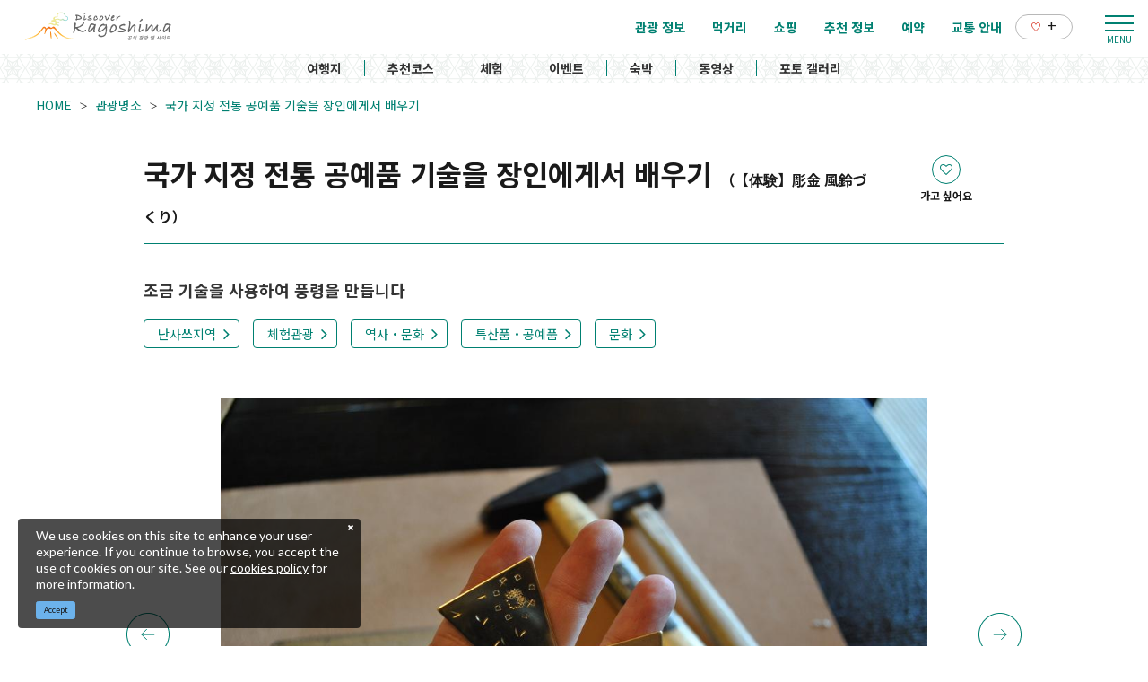

--- FILE ---
content_type: text/html; charset=UTF-8
request_url: https://www.kagoshima-kankou.com/kr/attractions/52927
body_size: 21771
content:
<!DOCTYPE html>
<html lang="ko">
<head>
<link rel="dns-prefetch" href="//www.kagoshima-kankou.com">
<link rel="dns-prefetch" href="//www.googletagmanager.com">
<link rel="dns-prefetch" href="//google.com">
<link rel="dns-prefetch" href="//blog.naver.com">
<link rel="dns-prefetch" href="//www.facebook.com">
<link rel="dns-prefetch" href="//www.kawanabe-butudan.or.jp">
<link rel="dns-prefetch" href="//www.w3.org">
<link rel="dns-prefetch" href="//timeline.line.me">
    
    <meta charset="utf-8">
    <meta http-equiv="X-UA-Compatible" content="IE=edge">
    <meta name="viewport" content="width=device-width, initial-scale=1">
        <title>국가 지정 전통 공예품 기술을 장인에게서 배우기 | 관광명소 | 가고싶다 가고시마｜공식 관광 웹 사이트</title>
<meta name="description" content="
추천 포인트 Best3

&amp;nbsp;1.&amp;nbsp;&amp;nbsp;전통적 공예품 기술을 체험 할 수 있다

&amp;nbsp;2.&amp;nbsp;&amp;nbsp;연대 불문하고 간단히 체험 할 수 있다

&amp;nbsp;3.&amp;nbsp;&amp;nbsp;완성품을 가지고 돌아갈 수 있다

[ 미리 알아두면 더욱 즐길 수 있는 포인트 ]
&amp;middot; 디자인을 사전에 이미지해두면 체험이 원활해집니다
&amp;middot; 두드리는 깊이와 양에 따라서 음색이 달라집니다
&amp;middot; 두드리는 사전 연습도 할 수있습니다
&amp;middot; 크리스마스 장식의 벨로도 사용할 수 있습니다
&amp;middot; 사전 조정으로 불교용품 기술에 관련이 깊은 「이와야 공원내 사쿠라노야카다」를 체험장소로 출장 체험도 할 수 있습니다

[ 주의 사항 ]
&amp;middot; 10 세 이하의 어린이는 보호자의 동반이 필요합니다
&amp;middot; 섬세한 디자인과 작은 디자인은 상급자에 적합
&amp;middot; 풍령의 위아래와 디자인의 방향이 맞는지 체크">
<meta name="keywords" content="">
<link rel="icon" type="image/x-icon" href="https://www.kagoshima-kankou.com/images/front/foreign/favicon.ico?id=a79e5834ed9cc3ca67ff">
<link rel="shortcut icon" type="image/x-icon" href="https://www.kagoshima-kankou.com/images/front/foreign/favicon.ico?id=a79e5834ed9cc3ca67ff">
<link rel="apple-touch-icon" href="https://www.kagoshima-kankou.com/images/front/foreign/apple-touch-icon.png?id=d9ef5407ef7a9fdbab9b">
<link rel="apple-touch-icon" sizes="57x57" href="https://www.kagoshima-kankou.com/images/front/foreign/apple-touch-icon-57x57.png?id=7391512c121a031953ce">
<link rel="apple-touch-icon" sizes="60x60" href="https://www.kagoshima-kankou.com/images/front/foreign/apple-touch-icon-60x60.png?id=52e3e5ffde4f437c921d">
<link rel="apple-touch-icon" sizes="72x72" href="https://www.kagoshima-kankou.com/images/front/foreign/apple-touch-icon-72x72.png?id=7e210e923e7a546514ff">
<link rel="apple-touch-icon" sizes="76x76" href="https://www.kagoshima-kankou.com/images/front/foreign/apple-touch-icon-76x76.png?id=2d58c79344182cd81ea8">
<link rel="apple-touch-icon" sizes="114x114" href="https://www.kagoshima-kankou.com/images/front/foreign/apple-touch-icon-114x114.png?id=2eda1d66dba392196cab">
<link rel="apple-touch-icon" sizes="120x120" href="https://www.kagoshima-kankou.com/images/front/foreign/apple-touch-icon-120x120.png?id=bc2ea9e9f18d96e625bf">
<link rel="apple-touch-icon" sizes="144x144" href="https://www.kagoshima-kankou.com/images/front/foreign/apple-touch-icon-144x144.png?id=70fa57bf88ac0f4b82ae">
<link rel="apple-touch-icon" sizes="152x152" href="https://www.kagoshima-kankou.com/images/front/foreign/apple-touch-icon-152x152.png?id=3125f27219bace5592d8">
<link rel="apple-touch-icon" sizes="180x180" href="https://www.kagoshima-kankou.com/images/front/foreign/apple-touch-icon-180x180.png?id=d9ef5407ef7a9fdbab9b">
<link rel="canonical" href="https://www.kagoshima-kankou.com/kr/attractions/52927">
<meta property="og:type" content="website">
<meta property="og:site_name" content="가고싶다 가고시마｜공식 관광 웹 사이트">
<meta property="og:image" content="https://www.kagoshima-kankou.com/storage/tourism_attractions/52927/responsive_images/JrjH5n0aJ5BqgZEeSr0AD5SVPHXepRiKUHPtWfGb__1024_685.jpeg">
<meta property="og:title" content="국가 지정 전통 공예품 기술을 장인에게서 배우기">
<meta property="og:description" content="
추천 포인트 Best3

&amp;nbsp;1.&amp;nbsp;&amp;nbsp;전통적 공예품 기술을 체험 할 수 있다

&amp;nbsp;2.&amp;nbsp;&amp;nbsp;연대 불문하고 간단히 체험 할 수 있다

&amp;nbsp;3.&amp;nbsp;&amp;nbsp;완성품을 가지고 돌아갈 수 있다

[ 미리 알아두면 더욱 즐길 수 있는 포인트 ]
&amp;middot; 디자인을 사전에 이미지해두면 체험이 원활해집니다
&amp;middot; 두드리는 깊이와 양에 따라서 음색이 달라집니다
&amp;middot; 두드리는 사전 연습도 할 수있습니다
&amp;middot; 크리스마스 장식의 벨로도 사용할 수 있습니다
&amp;middot; 사전 조정으로 불교용품 기술에 관련이 깊은 「이와야 공원내 사쿠라노야카다」를 체험장소로 출장 체험도 할 수 있습니다

[ 주의 사항 ]
&amp;middot; 10 세 이하의 어린이는 보호자의 동반이 필요합니다
&amp;middot; 섬세한 디자인과 작은 디자인은 상급자에 적합
&amp;middot; 풍령의 위아래와 디자인의 방향이 맞는지 체크">
<meta property="og:url" content="https://www.kagoshima-kankou.com/kr/attractions/52927">
    <meta name="format-detection" content="telephone=no">
    
    
    <meta name="csrf-token" content="PeqPJ7blGkxpp5De8rOsDUo9ZDeXFwUQbQmZiUVM">

    
        <link href="//fonts.googleapis.com/css?family=Lato:400,700|Noto+Sans+JP:400,700&display=swap" rel="stylesheet">
    <link rel="stylesheet" href="//maxcdn.bootstrapcdn.com/font-awesome/4.7.0/css/font-awesome.min.css">
    <link rel="stylesheet" href="https://www.kagoshima-kankou.com/css/front.css?id=125440f4d361c764c7bc">
        
    <!-- Google Tag Manager -->
    <script>(function(w,d,s,l,i){w[l]=w[l]||[];w[l].push({'gtm.start':
    new Date().getTime(),event:'gtm.js'});var f=d.getElementsByTagName(s)[0],
    j=d.createElement(s),dl=l!='dataLayer'?'&l='+l:'';j.async=true;j.src=
    'https://www.googletagmanager.com/gtm.js?id='+i+dl;f.parentNode.insertBefore(j,f);
    })(window,document,'script','dataLayer','GTM-55Z8VLH');</script>
    <!-- End Google Tag Manager -->
    
</head>
<body class=" ko">
    
    <!-- Google Tag Manager (noscript) -->
    <noscript><iframe src="https://www.googletagmanager.com/ns.html?id=GTM-55Z8VLH" height="0" width="0" style="display:none;visibility:hidden"></iframe></noscript>
    <!-- End Google Tag Manager (noscript) -->
    
<div id="app" class="app ">
                <header class="l-header  is-lower ">
    
    
    <div class="l-header__wrapper">
        <div class="l-header__box">
            <div class="l-header__logo l-header__logo--spn">
                <a href="https://www.kagoshima-kankou.com/kr">
                    <img
                        class="l-header__logo-image is-fixed"
                        src="https://www.kagoshima-kankou.com/images/front/foreign/ko/common-site-logo-fixed.svg?id=34b43b87b96079d3303a"
                        alt="【公式】鹿児島県観光/旅行サイト　かごしまへの旅"
                    >
                    <img
                        class="l-header__logo-image is-spn-no-fixed"
                        src="https://www.kagoshima-kankou.com/images/front/foreign/ko/common-site-logo.svg?id=83175f597faf9b819aab"
                        alt="【公式】鹿児島県観光/旅行サイト　かごしまへの旅"
                    >
                </a>
            </div>
            <div class="l-header__logo l-header__logo--pc">
                <a href="https://www.kagoshima-kankou.com/kr">
                    <img
                        class="l-header__logo-image"
                        src="https://www.kagoshima-kankou.com/images/front/foreign/ko/common-site-logo.svg?id=83175f597faf9b819aab"
                        alt="【公式】鹿児島県観光/旅行サイト　かごしまへの旅"
                    >
                </a>
            </div>

            <div class="l-header__logo--fixed">
                <a href="https://www.kagoshima-kankou.com/kr">
                    <img
                        class="l-header__logo-image"
                        src="https://www.kagoshima-kankou.com/images/front/foreign/ko/common-site-logo-fixed.svg?id=34b43b87b96079d3303a"
                        alt="【公式】鹿児島県観光/旅行サイト　かごしまへの旅"
                    >
                </a>
            </div>

            <div class="l-header--sub">
                <ul class="l-header--sub__list">
                                        <li class="l-header--sub__item dropdown">
                        <a
                            class="dropdown-toggle l-header--sub__anchor u-font-size14"
                            href="#"
                            role="button"
                            id="dropdownMenuLink"
                            data-toggle="dropdown"
                            aria-haspopup="true"
                            aria-expanded="false"
                        >
                            Language
                            <span class="fa fa-angle-down ml8 u-font-size20"></span>
                        </a>
                        <div
                            class="dropdown-menu"
                            aria-labelledby="dropdownMenuLink"
                        >
                            
            <a class="dropdown-item u-font-size14" href="https://www.kagoshima-kankou.com">日本語</a>
            <a class="dropdown-item u-font-size14" href="https://www.kagoshima-kankou.com/for">English</a>
            <a class="dropdown-item u-font-size14" href="https://www.kagoshima-kankou.com/kr">한국어</a>
            <a class="dropdown-item u-font-size14" href="https://www.kagoshima-kankou.com/tw">繁體中文</a>
            <a class="dropdown-item u-font-size14" href="https://www.kagoshima-kankou.com/cn">简体中文</a>
            <a class="dropdown-item u-font-size14" href="https://www.kagoshima-kankou.com/vi">Tiếng Việt</a>
                                </div><!-- /.dropdown-menu -->
                    </li>
                    <li class="l-header--sub__item">
                        <div class="l-global-navi--favorite">
                            <a
                                class="l-header--sub__anchor"
                                href="https://www.kagoshima-kankou.com/kr/favorite"
                            >
                                <img class="mr8" src="https://www.kagoshima-kankou.com/images/front/icon/icon-heart.svg"
                                     alt="즐겨찾기"
                                >
                                <div class="u-font-size16 mb4">+</div>
                            </a>
                        </div>
                    </li>
                </ul>
                <div>
                    <nav class="l-global-navi">
                        <ul class="l-global-navi__list">
                                                            <li class="l-global-navi__item">
                                    <a
                                        class="l-global-navi__anchor"
                                        href="https://www.kagoshima-kankou.com/kr/attractions"
                                    >
                                        <span>관광 정보</span>
                                    </a>
                                </li>
                                                            <li class="l-global-navi__item">
                                    <a
                                        class="l-global-navi__anchor"
                                        href="https://www.kagoshima-kankou.com/kr/highlights/dining"
                                    >
                                        <span>먹거리</span>
                                    </a>
                                </li>
                                                            <li class="l-global-navi__item">
                                    <a
                                        class="l-global-navi__anchor"
                                        href="https://www.kagoshima-kankou.com/kr/highlights/shopping"
                                    >
                                        <span>쇼핑</span>
                                    </a>
                                </li>
                                                            <li class="l-global-navi__item">
                                    <a
                                        class="l-global-navi__anchor"
                                        href="https://www.kagoshima-kankou.com/kr/highlights"
                                    >
                                        <span>추천 정보</span>
                                    </a>
                                </li>
                                                            <li class="l-global-navi__item">
                                    <a
                                        class="l-global-navi__anchor"
                                        href="https://www.kagoshima-kankou.com/kr/reservation"
                                    >
                                        <span>예약</span>
                                    </a>
                                </li>
                                                            <li class="l-global-navi__item">
                                    <a
                                        class="l-global-navi__anchor"
                                        href="https://www.kagoshima-kankou.com/kr/access/inbound"
                                    >
                                        <span>교통 안내</span>
                                    </a>
                                </li>
                                                        <li class="l-global-navi__item">
                                <div class="l-global-navi--favorite">
                                    <a
                                        class="l-header--sub__anchor"
                                        href="https://www.kagoshima-kankou.com/kr/favorite"
                                    >
                                        <img class="mr8" src="https://www.kagoshima-kankou.com/images/front/icon/icon-heart.svg"
                                             alt="즐겨찾기"
                                        >
                                        <div class="u-font-size16 mb4">+</div>
                                    </a>
                                </div>
                            </li>
                        </ul>
                    </nav>
                </div>
            </div>

            <!-- hamburger menu(PC) -->
            <div class="hamburger-menu__btn2">
                <a class="btn-open" href="javascript:void(0)">
                    <span></span>
                    <span></span>
                    <span></span>
                </a>
            </div>
            <div class="overlay__wrapper">
                <div class="hamburger-menu__box type-pc">
                    <div class="hamburger-menu__box-list px30-sm py30-sm px60-xl pt60-xl">
                        <div class="hamburger-menu__header mx-auto-sm mb40-sm">
                            <div class="l-global-navi__logo">
                                <a href="https://www.kagoshima-kankou.com/kr">
                                    <img
                                        class="mr15"
                                        src="https://www.kagoshima-kankou.com/images/front/foreign/ko/common-site-logo-fixed.svg?id=34b43b87b96079d3303a"
                                        alt="【公式】鹿児島県観光/旅行サイト　かごしまへの旅"
                                    >
                                </a>
                            </div>
                            <div class="w-100">
                                <div class="hamburger-menu__box-site-search">
                                    <form
    id="form_cse_697c62a6925f9"
    action="https://google.com/cse"
>
            <input type="hidden" name="cx" value="f8e495bd2b1b85f9b"/>
        <input type="hidden" name="ie" value="UTF-8"/>
        <input
        type="text"
        name="q"
        value=""
        placeholder="검색하다"
        class="hamburger-menu__box-site-search-input"
    >
</form>
<a
    class="hamburger-menu__box-site-search-button"
    href="javascript:form_cse_697c62a6925f9.submit()"
>
    <span class="fa fa-search"></span>
</a>
                                </div>
                                
                                
                                 
                                <ul class="o-sns-icon-detail__list mt80 mt30-sm">
                                    <li class="o-sns-icon-detail__item mr20 mr30-sm">
                                        <a
                                            class="o-sns-icon-detail__anchor u-font-size13"
                                            href="https://blog.naver.com/kagoshimalove"
                                            target="_blank"
                                        >
                                            <img
                                                class="mb5"
                                                src="https://www.kagoshima-kankou.com/images/front/icon/icon-naver-blog.png"
                                                alt="가고시마현 공식블로그 가고싶다 가고시마"
                                            >
                                        </a>
                                    </li>
                                    <li class="o-sns-icon-detail__item mr20 mr30-sm">
                                        <a
                                            class="o-sns-icon-detail__anchor u-font-size13"
                                            href="https://www.facebook.com/KagoshimaTravelGuide.kr/"
                                            target="_blank"
                                        >
                                            <img
                                                class="mb5"
                                                src="https://www.kagoshima-kankou.com/images/front/icon/icon-facebook.svg"
                                                alt="가고싶다 가고시마"
                                            >
                                        </a>
                                    </li>
                                </ul>
                                
                                
                                
                                
                                                            </div>
                        </div>

                        <ul class="hamburger-menu__link-list">
                            <li class="hamburger-menu__link-item">
                                <h3 class="hamburger-menu__title hamburger-menu__title--green">MAIN MENU</h3>
                                <ul class="hamburger-menu__list">
                                                                            <li class="hamburger-menu__item">
                                            <a
                                                class="hamburger-menu__anchor hamburger-menu__anchor--green"
                                                href="https://www.kagoshima-kankou.com/kr/attractions"
                                            >관광 정보</a>
                                        </li>
                                                                            <li class="hamburger-menu__item">
                                            <a
                                                class="hamburger-menu__anchor hamburger-menu__anchor--green"
                                                href="https://www.kagoshima-kankou.com/kr/highlights/dining"
                                            >먹거리</a>
                                        </li>
                                                                            <li class="hamburger-menu__item">
                                            <a
                                                class="hamburger-menu__anchor hamburger-menu__anchor--green"
                                                href="https://www.kagoshima-kankou.com/kr/highlights/shopping"
                                            >쇼핑</a>
                                        </li>
                                                                            <li class="hamburger-menu__item">
                                            <a
                                                class="hamburger-menu__anchor hamburger-menu__anchor--green"
                                                href="https://www.kagoshima-kankou.com/kr/highlights"
                                            >추천 정보</a>
                                        </li>
                                                                            <li class="hamburger-menu__item">
                                            <a
                                                class="hamburger-menu__anchor hamburger-menu__anchor--green"
                                                href="https://www.kagoshima-kankou.com/kr/reservation"
                                            >예약</a>
                                        </li>
                                                                            <li class="hamburger-menu__item">
                                            <a
                                                class="hamburger-menu__anchor hamburger-menu__anchor--green"
                                                href="https://www.kagoshima-kankou.com/kr/access/inbound"
                                            >교통 안내</a>
                                        </li>
                                                                        <li class="hamburger-menu__item">
                                        <a
                                            class="hamburger-menu__anchor hamburger-menu__anchor--green"
                                            href="https://www.kagoshima-kankou.com/kr/favorite"
                                        >즐겨찾기</a>
                                    </li>
                                </ul>
                            </li>
                            <li class="hamburger-menu__link-item">
                                                                    <div class="mb40">
                                        <h3 class="hamburger-menu__title">SPECIAL CONTENTS</h3>
                                        <ul class="hamburger-menu__list">
                                                                                            <li class="hamburger-menu__item">
                                                    <a
                                                        class="hamburger-menu__anchor ga-event"
                                                        href="/kr/areaguide"
                                                                                                                ga-event-category-slug="navigation-banner"
                                                        ga-event-slug="front-ko-navigation--16437061265364"
                                                    >
                                                        여행지
                                                    </a>
                                                </li>
                                                                                            <li class="hamburger-menu__item">
                                                    <a
                                                        class="hamburger-menu__anchor ga-event"
                                                        href="/kr/itineraries"
                                                                                                                ga-event-category-slug="navigation-banner"
                                                        ga-event-slug="front-ko-navigation--16437061730355"
                                                    >
                                                        추천코스
                                                    </a>
                                                </li>
                                                                                            <li class="hamburger-menu__item">
                                                    <a
                                                        class="hamburger-menu__anchor ga-event"
                                                        href="/kr/activities"
                                                                                                                ga-event-category-slug="navigation-banner"
                                                        ga-event-slug="front-ko-navigation--16439692207072"
                                                    >
                                                        체험
                                                    </a>
                                                </li>
                                                                                            <li class="hamburger-menu__item">
                                                    <a
                                                        class="hamburger-menu__anchor ga-event"
                                                        href="/kr/events"
                                                                                                                ga-event-category-slug="navigation-banner"
                                                        ga-event-slug="front-ko-navigation--16437062174322"
                                                    >
                                                        이벤트
                                                    </a>
                                                </li>
                                                                                            <li class="hamburger-menu__item">
                                                    <a
                                                        class="hamburger-menu__anchor ga-event"
                                                        href="/kr/reserve"
                                                                                                                ga-event-category-slug="navigation-banner"
                                                        ga-event-slug="front-ko-navigation--16437062581291"
                                                    >
                                                        숙박
                                                    </a>
                                                </li>
                                                                                            <li class="hamburger-menu__item">
                                                    <a
                                                        class="hamburger-menu__anchor ga-event"
                                                        href="/kr/movie"
                                                                                                                ga-event-category-slug="navigation-banner"
                                                        ga-event-slug="front-ko-navigation--16448061746833"
                                                    >
                                                        동영상
                                                    </a>
                                                </li>
                                                                                            <li class="hamburger-menu__item">
                                                    <a
                                                        class="hamburger-menu__anchor ga-event"
                                                        href="/kr/photo"
                                                                                                                ga-event-category-slug="navigation-banner"
                                                        ga-event-slug="front-ko-navigation--16448062239321"
                                                    >
                                                        포토 갤러리
                                                    </a>
                                                </li>
                                                                                    </ul>
                                    </div>
                                                                <div>
                                    <h3 class="hamburger-menu__title">HELPFUL RESOURCES</h3>
                                    <ul class="hamburger-menu__list">
                                                                                    <li class="hamburger-menu__item">
                                                <a
                                                    class="hamburger-menu__anchor"
                                                    href="https://www.kagoshima-kankou.com/kr/guidance/traveller-essentials"
                                                                                                    >
                                                    여행자를 위한 정보
                                                </a>
                                            </li>
                                                                                    <li class="hamburger-menu__item">
                                                <a
                                                    class="hamburger-menu__anchor"
                                                    href="https://www.kagoshima-kankou.com/kr/movie"
                                                                                                    >
                                                    동영상
                                                </a>
                                            </li>
                                                                                    <li class="hamburger-menu__item">
                                                <a
                                                    class="hamburger-menu__anchor"
                                                    href="https://www.kagoshima-kankou.com/kr/photo"
                                                                                                    >
                                                    포토 갤러리
                                                </a>
                                            </li>
                                                                                    <li class="hamburger-menu__item">
                                                <a
                                                    class="hamburger-menu__anchor"
                                                    href="https://www.kagoshima-kankou.com/kr/brochure"
                                                                                                    >
                                                    안내 책자
                                                </a>
                                            </li>
                                                                                    <li class="hamburger-menu__item">
                                                <a
                                                    class="hamburger-menu__anchor"
                                                    href="https://www.kagoshima-kankou.com/kr/links"
                                                                                                    >
                                                    링크
                                                </a>
                                            </li>
                                                                                    <li class="hamburger-menu__item">
                                                <a
                                                    class="hamburger-menu__anchor"
                                                    href="https://www.kagoshima-kankou.com/kr/guidance/about"
                                                                                                    >
                                                    관광연맹소개
                                                </a>
                                            </li>
                                                                                    <li class="hamburger-menu__item">
                                                <a
                                                    class="hamburger-menu__anchor"
                                                    href="https://www.kagoshima-kankou.com/kr/form/contact/tourism_kr"
                                                                                                    >
                                                    문의처
                                                </a>
                                            </li>
                                                                            </ul>
                                </div>
                            </li>
                            <li class="hamburger-menu__link-item">
                                                                <div>
                                    <h3 class="hamburger-menu__title mb10">LANGUAGE</h3>
                                    <ul class="hamburger-menu__list">
                                                                                    <li class="hamburger-menu__item">
                                                <a
                                                    class="hamburger-menu__anchor"
                                                    href="https://www.kagoshima-kankou.com"
                                                >
                                                    日本語
                                                </a>
                                            </li>
                                                                                    <li class="hamburger-menu__item">
                                                <a
                                                    class="hamburger-menu__anchor"
                                                    href="https://www.kagoshima-kankou.com/for"
                                                >
                                                    English
                                                </a>
                                            </li>
                                                                                    <li class="hamburger-menu__item">
                                                <a
                                                    class="hamburger-menu__anchor"
                                                    href="https://www.kagoshima-kankou.com/kr"
                                                >
                                                    한국어
                                                </a>
                                            </li>
                                                                                    <li class="hamburger-menu__item">
                                                <a
                                                    class="hamburger-menu__anchor"
                                                    href="https://www.kagoshima-kankou.com/tw"
                                                >
                                                    繁体中文
                                                </a>
                                            </li>
                                                                                    <li class="hamburger-menu__item">
                                                <a
                                                    class="hamburger-menu__anchor"
                                                    href="https://www.kagoshima-kankou.com/cn"
                                                >
                                                    简体中文
                                                </a>
                                            </li>
                                                                                    <li class="hamburger-menu__item">
                                                <a
                                                    class="hamburger-menu__anchor"
                                                    href="https://www.kagoshima-kankou.com/vi"
                                                >
                                                    Tiếng Việt
                                                </a>
                                            </li>
                                                                            </ul>
                                </div>
                            </li>
                        </ul>
                    </div>
                    <div class="hamburger-menu__box-image">
                        <div class="hamburger-menu__box-image-thumbnail">
                            <img
                                src="https://www.kagoshima-kankou.com/images/front/common-hamburger-mneu-bg.jpg?id=df6a5df4be95a82a29f3"
                                alt="ハンバーガーメニュー"
                            >
                        </div>
                    </div>
                </div>

                <div class="hamburger-menu__box type-spn">
                    <div class="l-header__box l-contents">
                        <div class="l-header__logo">
                            <a href="https://www.kagoshima-kankou.com/kr">
                                <img
                                    class="l-header__logo-image"
                                    src="https://www.kagoshima-kankou.com/images/front/foreign/ko/common-site-logo.svg?id=83175f597faf9b819aab"
                                    alt="【公式】鹿児島県観光/旅行サイト　かごしまへの旅"
                                >
                            </a>
                        </div>
                        <div class="l-header__logo--fixed">
                            <a href="https://www.kagoshima-kankou.com/kr">
                                <img
                                    class="l-header__logo-image"
                                    src="https://www.kagoshima-kankou.com/images/front/foreign/ko/common-site-logo.svg?id=83175f597faf9b819aab"
                                    alt="【公式】鹿児島県観光/旅行サイト　かごしまへの旅"
                                >
                            </a>
                        </div>

                        <div class="l-header--sub">
                            <ul class="l-header--sub__list pt10-lg">
                                <li class="l-header--sub__item">
                                    <a class="l-header--sub__anchor-other u-font-size12"
                                       href="https://www.kagoshima-kankou.com/houjin"
                                    >法人のみなさまへ</a>
                                </li>
                                <li class="l-header--sub__item dropdown">
                                    <a
                                        class="dropdown-toggle l-header--sub__anchor-other u-font-size12"
                                        href="#"
                                        role="button"
                                        id="dropdownMenuLink"
                                        data-toggle="dropdown"
                                        aria-haspopup="true"
                                        aria-expanded="false"
                                    >Language</a>
                                    <div
                                        class="dropdown-menu"
                                        aria-labelledby="dropdownMenuLink"
                                    >
                                        
            <a class="dropdown-item u-font-size14" href="https://www.kagoshima-kankou.com">日本語</a>
            <a class="dropdown-item u-font-size14" href="https://www.kagoshima-kankou.com/for">English</a>
            <a class="dropdown-item u-font-size14" href="https://www.kagoshima-kankou.com/kr">한국어</a>
            <a class="dropdown-item u-font-size14" href="https://www.kagoshima-kankou.com/tw">繁體中文</a>
            <a class="dropdown-item u-font-size14" href="https://www.kagoshima-kankou.com/cn">简体中文</a>
            <a class="dropdown-item u-font-size14" href="https://www.kagoshima-kankou.com/vi">Tiếng Việt</a>
                                            </div><!-- /.dropdown-menu -->
                                </li>
                                <li class="l-header--sub__item">
                                    <div class="l-header-site-search">
                                        <form
    id="form_cse_697c62a6928c4"
    action="https://google.com/cse"
>
            <input type="hidden" name="cx" value="f8e495bd2b1b85f9b"/>
        <input type="hidden" name="ie" value="UTF-8"/>
        <input
        type="text"
        name="q"
        value=""
        placeholder="검색하다"
        class="l-header-site-search-input"
    >
</form>
<a
    class="l-header-site-search-button"
    href="javascript:form_cse_697c62a6928c4.submit()"
>
    <img
                                                src="https://www.kagoshima-kankou.com/images/front/icon/icon-search.svg?id=4fff27a31ef1d223f062"
                                                alt="검색하다"
                                            >
</a>
                                    </div>
                                </li>
                                <li class="l-header--sub__item">
                                    <a
                                        class="l-header--sub__anchor l-header--sub__anchor--want-to"
                                        href="https://www.kagoshima-kankou.com/kr/favorite"
                                    >즐겨찾기</a>
                                </li>
                            </ul>

                            <div class="l-header--sub">
                                <nav class="l-global-navi">
                                    <ul class="l-global-navi__list">
                                                                                    <li class="l-global-navi__item">
                                                <a
                                                    class="l-global-navi__anchor"
                                                    href="https://www.kagoshima-kankou.com/kr/attractions"
                                                >
                                                    <span>관광 정보</span>
                                                </a>
                                            </li>
                                                                                    <li class="l-global-navi__item">
                                                <a
                                                    class="l-global-navi__anchor"
                                                    href="https://www.kagoshima-kankou.com/kr/highlights/dining"
                                                >
                                                    <span>먹거리</span>
                                                </a>
                                            </li>
                                                                                    <li class="l-global-navi__item">
                                                <a
                                                    class="l-global-navi__anchor"
                                                    href="https://www.kagoshima-kankou.com/kr/highlights/shopping"
                                                >
                                                    <span>쇼핑</span>
                                                </a>
                                            </li>
                                                                                    <li class="l-global-navi__item">
                                                <a
                                                    class="l-global-navi__anchor"
                                                    href="https://www.kagoshima-kankou.com/kr/highlights"
                                                >
                                                    <span>추천 정보</span>
                                                </a>
                                            </li>
                                                                                    <li class="l-global-navi__item">
                                                <a
                                                    class="l-global-navi__anchor"
                                                    href="https://www.kagoshima-kankou.com/kr/reservation"
                                                >
                                                    <span>예약</span>
                                                </a>
                                            </li>
                                                                                    <li class="l-global-navi__item">
                                                <a
                                                    class="l-global-navi__anchor"
                                                    href="https://www.kagoshima-kankou.com/kr/access/inbound"
                                                >
                                                    <span>교통 안내</span>
                                                </a>
                                            </li>
                                                                            </ul>
                                </nav>
                            </div>
                        </div>
                    </div>

                    <div class="o-drawer-nav">
                        <nav id="sidebarMenu" class="o-drawer-nav__box">
                            <div class="hamburger-menu__box-site-search">
                                <form
    id="form_cse_697c62a692951"
    action="https://google.com/cse"
>
            <input type="hidden" name="cx" value="f8e495bd2b1b85f9b"/>
        <input type="hidden" name="ie" value="UTF-8"/>
        <input
        type="text"
        name="q"
        value=""
        placeholder="검색하다"
        class="l-header-site-search-input"
    >
</form>
<a
    class="l-header-site-search-button"
    href="javascript:form_cse_697c62a692951.submit()"
>
    <img
                                        src="https://www.kagoshima-kankou.com/images/front/icon/icon-search.svg?id=4fff27a31ef1d223f062"
                                        alt="검색하다"
                                    >
</a>
                            </div>

                            <ul class="o-drawer-nav__list">
                                                                    <li class="o-drawer-nav__item">
                                        <a
                                            class="o-drawer-nav__anchor u-font-size16"
                                            href="https://www.kagoshima-kankou.com/kr/attractions"
                                        >관광 정보</a>
                                    </li>
                                                                    <li class="o-drawer-nav__item">
                                        <a
                                            class="o-drawer-nav__anchor u-font-size16"
                                            href="https://www.kagoshima-kankou.com/kr/highlights/dining"
                                        >먹거리</a>
                                    </li>
                                                                    <li class="o-drawer-nav__item">
                                        <a
                                            class="o-drawer-nav__anchor u-font-size16"
                                            href="https://www.kagoshima-kankou.com/kr/highlights/shopping"
                                        >쇼핑</a>
                                    </li>
                                                                    <li class="o-drawer-nav__item">
                                        <a
                                            class="o-drawer-nav__anchor u-font-size16"
                                            href="https://www.kagoshima-kankou.com/kr/highlights"
                                        >추천 정보</a>
                                    </li>
                                                                    <li class="o-drawer-nav__item">
                                        <a
                                            class="o-drawer-nav__anchor u-font-size16"
                                            href="https://www.kagoshima-kankou.com/kr/reservation"
                                        >예약</a>
                                    </li>
                                                                    <li class="o-drawer-nav__item">
                                        <a
                                            class="o-drawer-nav__anchor u-font-size16"
                                            href="https://www.kagoshima-kankou.com/kr/access/inbound"
                                        >교통 안내</a>
                                    </li>
                                                            </ul>

                                                            <section>
                                    <ul class="o-drawer-nav__list is-dynamic">
                                                                                    <li class="o-drawer-nav__item">
                                                <a
                                                    class="o-drawer-nav__anchor u-font-size16"
                                                    href="/kr/areaguide"
                                                                                                        ga-event-category-slug="front-ko-navigation"
                                                    ga-event-slug="front-ko-navigation--16437061265364"
                                                >
                                                    여행지
                                                </a>
                                            </li>
                                                                                    <li class="o-drawer-nav__item">
                                                <a
                                                    class="o-drawer-nav__anchor u-font-size16"
                                                    href="/kr/itineraries"
                                                                                                        ga-event-category-slug="front-ko-navigation"
                                                    ga-event-slug="front-ko-navigation--16437061730355"
                                                >
                                                    추천코스
                                                </a>
                                            </li>
                                                                                    <li class="o-drawer-nav__item">
                                                <a
                                                    class="o-drawer-nav__anchor u-font-size16"
                                                    href="/kr/activities"
                                                                                                        ga-event-category-slug="front-ko-navigation"
                                                    ga-event-slug="front-ko-navigation--16439692207072"
                                                >
                                                    체험
                                                </a>
                                            </li>
                                                                                    <li class="o-drawer-nav__item">
                                                <a
                                                    class="o-drawer-nav__anchor u-font-size16"
                                                    href="/kr/events"
                                                                                                        ga-event-category-slug="front-ko-navigation"
                                                    ga-event-slug="front-ko-navigation--16437062174322"
                                                >
                                                    이벤트
                                                </a>
                                            </li>
                                                                                    <li class="o-drawer-nav__item">
                                                <a
                                                    class="o-drawer-nav__anchor u-font-size16"
                                                    href="/kr/reserve"
                                                                                                        ga-event-category-slug="front-ko-navigation"
                                                    ga-event-slug="front-ko-navigation--16437062581291"
                                                >
                                                    숙박
                                                </a>
                                            </li>
                                                                                    <li class="o-drawer-nav__item">
                                                <a
                                                    class="o-drawer-nav__anchor u-font-size16"
                                                    href="/kr/movie"
                                                                                                        ga-event-category-slug="front-ko-navigation"
                                                    ga-event-slug="front-ko-navigation--16448061746833"
                                                >
                                                    동영상
                                                </a>
                                            </li>
                                                                                    <li class="o-drawer-nav__item">
                                                <a
                                                    class="o-drawer-nav__anchor u-font-size16"
                                                    href="/kr/photo"
                                                                                                        ga-event-category-slug="front-ko-navigation"
                                                    ga-event-slug="front-ko-navigation--16448062239321"
                                                >
                                                    포토 갤러리
                                                </a>
                                            </li>
                                                                            </ul>
                                </section>
                                                    </nav>
                    </div>
                </div>
            </div>

            <!-- hamburger menu(spn) -->
            <input type="checkbox" class="open-drawer-menu" id="open-drawer-menu">
            <div class="o-drawer-nav type-spn  type-lower ">
                <label for="open-drawer-menu" class="o-drawer-nav__toggle">
                    <div class="o-drawer-nav__toggle--spinner diagonal part-1"></div>
                    <div class="o-drawer-nav__toggle--spinner horizontal"></div>
                    <div class="o-drawer-nav__toggle--spinner diagonal part-2"></div>
                </label>
                <nav id="sidebarMenu" class="o-drawer-nav__box">
                    <img src="https://www.kagoshima-kankou.com/images/front/foreign/ko/common-site-logo-fixed.svg?id=34b43b87b96079d3303a" alt="【公式】鹿児島県観光/旅行サイト　かごしまへの旅">

                    <div class="hamburger-menu__box-site-search mb40">
                        <form
    id="form_cse_697c62a692a50"
    action="https://google.com/cse"
>
            <input type="hidden" name="cx" value="f8e495bd2b1b85f9b"/>
        <input type="hidden" name="ie" value="UTF-8"/>
        <input
        type="text"
        name="q"
        value=""
        placeholder="검색하다"
        class="hamburger-menu__box-site-search-input"
    >
</form>
<a
    class="hamburger-menu__box-site-search-button"
    href="javascript:form_cse_697c62a692a50.submit()"
>
    <img
                                src="https://www.kagoshima-kankou.com/images/front/icon/icon-search.svg?id=4fff27a31ef1d223f062"
                                alt="검색하다"
                            >
</a>
                    </div>
                    
                 
                    <ul class="o-sns-icon-detail__list mb30">
                        <li class="o-sns-icon-detail__item mr20 mr30-sm">
                            <a
                                class="o-sns-icon-detail__anchor u-font-size13"
                                href="https://blog.naver.com/kagoshimalove"
                                target="_blank"
                            >
                                <img
                                    class="mb5"
                                    src="https://www.kagoshima-kankou.com/images/front/icon/icon-naver-blog.png"
                                    alt="가고시마현 공식블로그 가고싶다 가고시마"
                                >
                            </a>
                        </li>
                        <li class="o-sns-icon-detail__item mr20 mr30-sm">
                            <a
                                class="o-sns-icon-detail__anchor u-font-size13"
                                href="https://www.facebook.com/KagoshimaTravelGuide.kr/"
                                target="_blank"
                            >
                                <img
                                    class="mb5"
                                    src="https://www.kagoshima-kankou.com/images/front/icon/icon-facebook.svg"
                                    alt="가고싶다 가고시마"
                                >
                            </a>
                        </li>
                    </ul>
                    
                    
                    
                    
                    
                    <h2 class="o-drawer-nav__section-title mb4 u-font-size20">
                        <a href="https://www.kagoshima-kankou.com/kr">
                            MAIN MENU                        </a>
                    </h2>
                    <ul class="o-drawer-nav__list">
                                                    <li class="o-drawer-nav__item">
                                <a
                                    class="o-drawer-nav__anchor u-font-size16"
                                    href="https://www.kagoshima-kankou.com/kr/attractions"
                                >관광 정보</a>
                            </li>
                                                    <li class="o-drawer-nav__item">
                                <a
                                    class="o-drawer-nav__anchor u-font-size16"
                                    href="https://www.kagoshima-kankou.com/kr/highlights/dining"
                                >먹거리</a>
                            </li>
                                                    <li class="o-drawer-nav__item">
                                <a
                                    class="o-drawer-nav__anchor u-font-size16"
                                    href="https://www.kagoshima-kankou.com/kr/highlights/shopping"
                                >쇼핑</a>
                            </li>
                                                    <li class="o-drawer-nav__item">
                                <a
                                    class="o-drawer-nav__anchor u-font-size16"
                                    href="https://www.kagoshima-kankou.com/kr/highlights"
                                >추천 정보</a>
                            </li>
                                                    <li class="o-drawer-nav__item">
                                <a
                                    class="o-drawer-nav__anchor u-font-size16"
                                    href="https://www.kagoshima-kankou.com/kr/reservation"
                                >예약</a>
                            </li>
                                                    <li class="o-drawer-nav__item">
                                <a
                                    class="o-drawer-nav__anchor u-font-size16"
                                    href="https://www.kagoshima-kankou.com/kr/access/inbound"
                                >교통 안내</a>
                            </li>
                                                <li class="o-drawer-nav__item">
                            <a
                                class="o-drawer-nav__anchor u-font-size16"
                                href="https://www.kagoshima-kankou.com/kr/favorite"
                            >즐겨찾기</a>
                        </li>
                    </ul>

                                            <section class="mb40">
                            <ul class="o-drawer-nav__list is-dynamic">
                                                                    <li class="o-drawer-nav__item">
                                        <a
                                            class="o-drawer-nav__anchor u-font-size16"
                                            href="/kr/areaguide"
                                                                                        ga-event-category-slug="front-ko-navigation"
                                            ga-event-slug="front-ko-navigation--16437061265364"
                                        >
                                            여행지
                                        </a>
                                    </li>
                                                                    <li class="o-drawer-nav__item">
                                        <a
                                            class="o-drawer-nav__anchor u-font-size16"
                                            href="/kr/itineraries"
                                                                                        ga-event-category-slug="front-ko-navigation"
                                            ga-event-slug="front-ko-navigation--16437061730355"
                                        >
                                            추천코스
                                        </a>
                                    </li>
                                                                    <li class="o-drawer-nav__item">
                                        <a
                                            class="o-drawer-nav__anchor u-font-size16"
                                            href="/kr/activities"
                                                                                        ga-event-category-slug="front-ko-navigation"
                                            ga-event-slug="front-ko-navigation--16439692207072"
                                        >
                                            체험
                                        </a>
                                    </li>
                                                                    <li class="o-drawer-nav__item">
                                        <a
                                            class="o-drawer-nav__anchor u-font-size16"
                                            href="/kr/events"
                                                                                        ga-event-category-slug="front-ko-navigation"
                                            ga-event-slug="front-ko-navigation--16437062174322"
                                        >
                                            이벤트
                                        </a>
                                    </li>
                                                                    <li class="o-drawer-nav__item">
                                        <a
                                            class="o-drawer-nav__anchor u-font-size16"
                                            href="/kr/reserve"
                                                                                        ga-event-category-slug="front-ko-navigation"
                                            ga-event-slug="front-ko-navigation--16437062581291"
                                        >
                                            숙박
                                        </a>
                                    </li>
                                                                    <li class="o-drawer-nav__item">
                                        <a
                                            class="o-drawer-nav__anchor u-font-size16"
                                            href="/kr/movie"
                                                                                        ga-event-category-slug="front-ko-navigation"
                                            ga-event-slug="front-ko-navigation--16448061746833"
                                        >
                                            동영상
                                        </a>
                                    </li>
                                                                    <li class="o-drawer-nav__item">
                                        <a
                                            class="o-drawer-nav__anchor u-font-size16"
                                            href="/kr/photo"
                                                                                        ga-event-category-slug="front-ko-navigation"
                                            ga-event-slug="front-ko-navigation--16448062239321"
                                        >
                                            포토 갤러리
                                        </a>
                                    </li>
                                                            </ul>
                        </section>
                    
                    
                    <section>
                        <h2 class="o-drawer-nav__section-title mb4 u-font-size20">LANGUAGE</h2>
                        <ul class="o-drawer-nav__list is-other-menu">
                            
            <li class="o-drawer-nav__item"><a class="o-drawer-nav__anchor u-font-size14" href="https://www.kagoshima-kankou.com">日本語</a></li>
            <li class="o-drawer-nav__item"><a class="o-drawer-nav__anchor u-font-size14" href="https://www.kagoshima-kankou.com/for">English</a></li>
            <li class="o-drawer-nav__item"><a class="o-drawer-nav__anchor u-font-size14" href="https://www.kagoshima-kankou.com/kr">한국어</a></li>
            <li class="o-drawer-nav__item"><a class="o-drawer-nav__anchor u-font-size14" href="https://www.kagoshima-kankou.com/tw">繁體中文</a></li>
            <li class="o-drawer-nav__item"><a class="o-drawer-nav__anchor u-font-size14" href="https://www.kagoshima-kankou.com/cn">简体中文</a></li>
            <li class="o-drawer-nav__item"><a class="o-drawer-nav__anchor u-font-size14" href="https://www.kagoshima-kankou.com/vi">Tiếng Việt</a></li>
                                </ul>
                    </section>


                    <section>
                        <ul class="o-drawer-nav__list o-drawer-nav--footer">
                                                            <li class="o-drawer-nav__item">
                                    <a
                                        class="o-drawer-nav__anchor u-font-size14"
                                        href="https://www.kagoshima-kankou.com/kr/guidance/traveller-essentials"
                                                                            >
                                        여행자를 위한 정보
                                    </a>
                                </li>
                                                            <li class="o-drawer-nav__item">
                                    <a
                                        class="o-drawer-nav__anchor u-font-size14"
                                        href="https://www.kagoshima-kankou.com/kr/movie"
                                                                            >
                                        동영상
                                    </a>
                                </li>
                                                            <li class="o-drawer-nav__item">
                                    <a
                                        class="o-drawer-nav__anchor u-font-size14"
                                        href="https://www.kagoshima-kankou.com/kr/photo"
                                                                            >
                                        포토 갤러리
                                    </a>
                                </li>
                                                            <li class="o-drawer-nav__item">
                                    <a
                                        class="o-drawer-nav__anchor u-font-size14"
                                        href="https://www.kagoshima-kankou.com/kr/brochure"
                                                                            >
                                        안내 책자
                                    </a>
                                </li>
                                                            <li class="o-drawer-nav__item">
                                    <a
                                        class="o-drawer-nav__anchor u-font-size14"
                                        href="https://www.kagoshima-kankou.com/kr/links"
                                                                            >
                                        링크
                                    </a>
                                </li>
                                                            <li class="o-drawer-nav__item">
                                    <a
                                        class="o-drawer-nav__anchor u-font-size14"
                                        href="https://www.kagoshima-kankou.com/kr/guidance/about"
                                                                            >
                                        관광연맹소개
                                    </a>
                                </li>
                                                            <li class="o-drawer-nav__item">
                                    <a
                                        class="o-drawer-nav__anchor u-font-size14"
                                        href="https://www.kagoshima-kankou.com/kr/form/contact/tourism_kr"
                                                                            >
                                        문의처
                                    </a>
                                </li>
                                                    </ul>
                    </section>
                </nav>
            </div>
        </div>
                    <div class="l-header--dynamic">
                <nav class="l-header--dynamic__navi">
                    <ul class="l-header--dynamic__list">
                                                    <li class="l-header--dynamic__item">
                                <a
                                    class="l-header--dynamic__anchor"
                                    href="/kr/areaguide"
                                                                        ga-event-category-slug="front-ko-navigation"
                                    ga-event-slug="front-ko-navigation--16437061265364"
                                >여행지</a>
                            </li>
                                                    <li class="l-header--dynamic__item">
                                <a
                                    class="l-header--dynamic__anchor"
                                    href="/kr/itineraries"
                                                                        ga-event-category-slug="front-ko-navigation"
                                    ga-event-slug="front-ko-navigation--16437061730355"
                                >추천코스</a>
                            </li>
                                                    <li class="l-header--dynamic__item">
                                <a
                                    class="l-header--dynamic__anchor"
                                    href="/kr/activities"
                                                                        ga-event-category-slug="front-ko-navigation"
                                    ga-event-slug="front-ko-navigation--16439692207072"
                                >체험</a>
                            </li>
                                                    <li class="l-header--dynamic__item">
                                <a
                                    class="l-header--dynamic__anchor"
                                    href="/kr/events"
                                                                        ga-event-category-slug="front-ko-navigation"
                                    ga-event-slug="front-ko-navigation--16437062174322"
                                >이벤트</a>
                            </li>
                                                    <li class="l-header--dynamic__item">
                                <a
                                    class="l-header--dynamic__anchor"
                                    href="/kr/reserve"
                                                                        ga-event-category-slug="front-ko-navigation"
                                    ga-event-slug="front-ko-navigation--16437062581291"
                                >숙박</a>
                            </li>
                                                    <li class="l-header--dynamic__item">
                                <a
                                    class="l-header--dynamic__anchor"
                                    href="/kr/movie"
                                                                        ga-event-category-slug="front-ko-navigation"
                                    ga-event-slug="front-ko-navigation--16448061746833"
                                >동영상</a>
                            </li>
                                                    <li class="l-header--dynamic__item">
                                <a
                                    class="l-header--dynamic__anchor"
                                    href="/kr/photo"
                                                                        ga-event-category-slug="front-ko-navigation"
                                    ga-event-slug="front-ko-navigation--16448062239321"
                                >포토 갤러리</a>
                            </li>
                                            </ul>
                </nav>
            </div>
            </div>
</header>



         <section class="o-breadcrumb">
        <ul class="o-breadcrumb__list">
                            <li class="o-breadcrumb__item">
                    <a
                        class="o-breadcrumb__anchor u-font-size14"
                        href="https://www.kagoshima-kankou.com/kr"
                    >HOME</a>
                </li>
                            <li class="o-breadcrumb__item">
                    <a
                        class="o-breadcrumb__anchor u-font-size14"
                        href="https://www.kagoshima-kankou.com/kr/attractions"
                    >관광명소</a>
                </li>
                            <li class="o-breadcrumb__item">
                    <a
                        class="o-breadcrumb__anchor u-font-size14"
                        href="https://www.kagoshima-kankou.com/kr/attractions/52927"
                    >국가 지정 전통 공예품 기술을 장인에게서 배우기</a>
                </li>
                    </ul>
    </section>

         
    <main class="is-spot-detail">
        <section class="o-heading">
            <div class="o-heading-low-type4__box l-contents--w1000 pt25 pb25 px20 px0-xl pb40-sm">
                <h1 class="o-heading-low-type4 d-flex flex-column flex-sm-row justify-content-between mb20 mb40-sm u-font-size32">
                    <div>
                        국가 지정 전통 공예품 기술을 장인에게서 배우기
                                                    <span class="u-font-size16">（【体験】彫金 風鈴づくり）</span>
                                            </div>
                    <div class="o-digest--list-favorite__box">
                        <favorite-button-component
                            :tourism-attraction-id="52927"
                            check-url="https://www.kagoshima-kankou.com/kr/favorite/check/52927"
                            store-url="https://www.kagoshima-kankou.com/kr/favorite"
                            destroy-url="https://www.kagoshima-kankou.com/kr/favorite/52927"
                        >
                            <template #registered_text>
                                <span class="fa fa-heart"></span>
                            </template>
                            <template #registered_outside_text>
                                <div class="o-button--want-to-go-caption u-font-size12">등록 완료</div>
                            </template>
                            <template #registered_mouse_over_text>
                                <span class="fa fa-heart"></span>
                            </template>
                            <template #registered_mouse_over_outside_text>
                                <div class="o-button--want-to-go-caption u-font-size12 is-unregister">삭제하기</div>
                            </template>
                            <template #unregistered_text>
                                <span class="fa fa-heart-o"></span>
                            </template>
                            <template #unregistered_outside_text>
                                <div class="o-button--want-to-go-caption u-font-size12">가고 싶어요</div>
                            </template>
                        </favorite-button-component>
                    </div>
                </h1>
                <h2 class="o-heading-low-type5 mt0 u-font-size18">조금 기술을 사용하여 풍령을 만듭니다</h2>

                
                <section class="o-detail-contents__tag-box">
                                                                        <a
                                class="o-button o-button--category-tag u-font-size14"
                                href="https://www.kagoshima-kankou.com/kr/attractions?rta%5B0%5D=4"
                            >난사쓰지역</a>
                                                                                                                    <a
                                class="o-button o-button--category-tag u-font-size14"
                                href="https://www.kagoshima-kankou.com/kr/attractions?rtc%5B0%5D=224"
                            >체험관광</a>
                                                    <a
                                class="o-button o-button--category-tag u-font-size14"
                                href="https://www.kagoshima-kankou.com/kr/attractions?rtc%5B0%5D=225"
                            >역사・문화</a>
                                                    <a
                                class="o-button o-button--category-tag u-font-size14"
                                href="https://www.kagoshima-kankou.com/kr/attractions?rtc%5B0%5D=227"
                            >특산품・공예품</a>
                                                    <a
                                class="o-button o-button--category-tag u-font-size14"
                                href="https://www.kagoshima-kankou.com/kr/activities?rtc%5B0%5D=284"
                            >문화</a>
                                                                                                    </section>

            </div>
        </section>

        
                    <section class="o-detail-slider l-contents--w1000 pb40 pb80-sm">
                <ul class="o-detail-slider__list js-detail-slider mb20 mb32-sm">
                                            <li class="o-detail-slider__item">
                            <a class="o-detail-slider__anchor">
                                <div class="u-image-thumbnail--detail">
                                    <img
                                        class="o-detail-slider__image"
                                        srcset="https://www.kagoshima-kankou.com/storage/tourism_attractions/52927/responsive_images/JrjH5n0aJ5BqgZEeSr0AD5SVPHXepRiKUHPtWfGb__1024_685.jpeg 1024w,https://www.kagoshima-kankou.com/storage/tourism_attractions/52927/responsive_images/JrjH5n0aJ5BqgZEeSr0AD5SVPHXepRiKUHPtWfGb__716_479.jpeg 716w,https://www.kagoshima-kankou.com/storage/tourism_attractions/52927/responsive_images/JrjH5n0aJ5BqgZEeSr0AD5SVPHXepRiKUHPtWfGb__599_401.jpeg 599w"
                                        sizes="(max-width: 577px) 577px, (max-width: 768px) 768px, (max-width: 1024px) 1024px, (max-width: 1280px) 1280px, 1920px"
                                        src="https://www.kagoshima-kankou.com/storage/tourism_attractions/52927/responsive_images/JrjH5n0aJ5BqgZEeSr0AD5SVPHXepRiKUHPtWfGb__1024_685.jpeg"
                                        alt="국가 지정 전통 공예품 기술을 장인에게서 배우기-0"
                                    >
                                </div>

                                                            </a>
                        </li>
                                            <li class="o-detail-slider__item">
                            <a class="o-detail-slider__anchor">
                                <div class="u-image-thumbnail--detail">
                                    <img
                                        class="o-detail-slider__image"
                                        srcset="https://www.kagoshima-kankou.com/storage/tourism_attractions/52927/responsive_images/JZ4vZDSd5r7yFqbuKMnmsb61co0kmcrSzksJqHzc__1024_685.jpeg 1024w,https://www.kagoshima-kankou.com/storage/tourism_attractions/52927/responsive_images/JZ4vZDSd5r7yFqbuKMnmsb61co0kmcrSzksJqHzc__716_479.jpeg 716w,https://www.kagoshima-kankou.com/storage/tourism_attractions/52927/responsive_images/JZ4vZDSd5r7yFqbuKMnmsb61co0kmcrSzksJqHzc__599_401.jpeg 599w"
                                        sizes="(max-width: 577px) 577px, (max-width: 768px) 768px, (max-width: 1024px) 1024px, (max-width: 1280px) 1280px, 1920px"
                                        src="https://www.kagoshima-kankou.com/storage/tourism_attractions/52927/responsive_images/JZ4vZDSd5r7yFqbuKMnmsb61co0kmcrSzksJqHzc__1024_685.jpeg"
                                        alt="국가 지정 전통 공예품 기술을 장인에게서 배우기-1"
                                    >
                                </div>

                                                            </a>
                        </li>
                                            <li class="o-detail-slider__item">
                            <a class="o-detail-slider__anchor">
                                <div class="u-image-thumbnail--detail">
                                    <img
                                        class="o-detail-slider__image"
                                        srcset="https://www.kagoshima-kankou.com/storage/tourism_attractions/52927/responsive_images/RK2Jo1HBzBR52G6RL0QKwd60SQaqwMsiwnDXfGiz__1024_685.jpeg 1024w,https://www.kagoshima-kankou.com/storage/tourism_attractions/52927/responsive_images/RK2Jo1HBzBR52G6RL0QKwd60SQaqwMsiwnDXfGiz__716_479.jpeg 716w,https://www.kagoshima-kankou.com/storage/tourism_attractions/52927/responsive_images/RK2Jo1HBzBR52G6RL0QKwd60SQaqwMsiwnDXfGiz__599_401.jpeg 599w"
                                        sizes="(max-width: 577px) 577px, (max-width: 768px) 768px, (max-width: 1024px) 1024px, (max-width: 1280px) 1280px, 1920px"
                                        src="https://www.kagoshima-kankou.com/storage/tourism_attractions/52927/responsive_images/RK2Jo1HBzBR52G6RL0QKwd60SQaqwMsiwnDXfGiz__1024_685.jpeg"
                                        alt="국가 지정 전통 공예품 기술을 장인에게서 배우기-2"
                                    >
                                </div>

                                                            </a>
                        </li>
                                            <li class="o-detail-slider__item">
                            <a class="o-detail-slider__anchor">
                                <div class="u-image-thumbnail--detail">
                                    <img
                                        class="o-detail-slider__image"
                                        srcset="https://www.kagoshima-kankou.com/storage/tourism_attractions/52927/responsive_images/8oGu3C3yOEnkGFSR2a4GQzZXg9BTGOelYO3LljAq__1024_768.jpeg 1024w,https://www.kagoshima-kankou.com/storage/tourism_attractions/52927/responsive_images/8oGu3C3yOEnkGFSR2a4GQzZXg9BTGOelYO3LljAq__716_537.jpeg 716w,https://www.kagoshima-kankou.com/storage/tourism_attractions/52927/responsive_images/8oGu3C3yOEnkGFSR2a4GQzZXg9BTGOelYO3LljAq__599_449.jpeg 599w"
                                        sizes="(max-width: 577px) 577px, (max-width: 768px) 768px, (max-width: 1024px) 1024px, (max-width: 1280px) 1280px, 1920px"
                                        src="https://www.kagoshima-kankou.com/storage/tourism_attractions/52927/responsive_images/8oGu3C3yOEnkGFSR2a4GQzZXg9BTGOelYO3LljAq__1024_768.jpeg"
                                        alt="국가 지정 전통 공예품 기술을 장인에게서 배우기-3"
                                    >
                                </div>

                                                            </a>
                        </li>
                                            <li class="o-detail-slider__item">
                            <a class="o-detail-slider__anchor">
                                <div class="u-image-thumbnail--detail">
                                    <img
                                        class="o-detail-slider__image"
                                        srcset="https://www.kagoshima-kankou.com/storage/tourism_attractions/52927/responsive_images/y3QlraAz2i28hIFaLHJ6woSuyFSqpzTdaldTds7h__1024_680.jpeg 1024w,https://www.kagoshima-kankou.com/storage/tourism_attractions/52927/responsive_images/y3QlraAz2i28hIFaLHJ6woSuyFSqpzTdaldTds7h__716_475.jpeg 716w,https://www.kagoshima-kankou.com/storage/tourism_attractions/52927/responsive_images/y3QlraAz2i28hIFaLHJ6woSuyFSqpzTdaldTds7h__599_398.jpeg 599w"
                                        sizes="(max-width: 577px) 577px, (max-width: 768px) 768px, (max-width: 1024px) 1024px, (max-width: 1280px) 1280px, 1920px"
                                        src="https://www.kagoshima-kankou.com/storage/tourism_attractions/52927/responsive_images/y3QlraAz2i28hIFaLHJ6woSuyFSqpzTdaldTds7h__1024_680.jpeg"
                                        alt="국가 지정 전통 공예품 기술을 장인에게서 배우기-4"
                                    >
                                </div>

                                                            </a>
                        </li>
                                            <li class="o-detail-slider__item">
                            <a class="o-detail-slider__anchor">
                                <div class="u-image-thumbnail--detail">
                                    <img
                                        class="o-detail-slider__image"
                                        srcset="https://www.kagoshima-kankou.com/storage/tourism_attractions/52927/responsive_images/5hx0u0QgkZEJKGjZ24SELIFvU0QIPqoS4C0JCEDP__1024_768.jpeg 1024w,https://www.kagoshima-kankou.com/storage/tourism_attractions/52927/responsive_images/5hx0u0QgkZEJKGjZ24SELIFvU0QIPqoS4C0JCEDP__716_537.jpeg 716w,https://www.kagoshima-kankou.com/storage/tourism_attractions/52927/responsive_images/5hx0u0QgkZEJKGjZ24SELIFvU0QIPqoS4C0JCEDP__599_449.jpeg 599w"
                                        sizes="(max-width: 577px) 577px, (max-width: 768px) 768px, (max-width: 1024px) 1024px, (max-width: 1280px) 1280px, 1920px"
                                        src="https://www.kagoshima-kankou.com/storage/tourism_attractions/52927/responsive_images/5hx0u0QgkZEJKGjZ24SELIFvU0QIPqoS4C0JCEDP__1024_768.jpeg"
                                        alt="국가 지정 전통 공예품 기술을 장인에게서 배우기-5"
                                    >
                                </div>

                                                            </a>
                        </li>
                                            <li class="o-detail-slider__item">
                            <a class="o-detail-slider__anchor">
                                <div class="u-image-thumbnail--detail">
                                    <img
                                        class="o-detail-slider__image"
                                        srcset="https://www.kagoshima-kankou.com/storage/tourism_attractions/52927/responsive_images/EcVT3H34pa9JkRkZmCHeIxXZu8zjLjZvcb8q8Pew__1024_685.jpeg 1024w,https://www.kagoshima-kankou.com/storage/tourism_attractions/52927/responsive_images/EcVT3H34pa9JkRkZmCHeIxXZu8zjLjZvcb8q8Pew__716_479.jpeg 716w,https://www.kagoshima-kankou.com/storage/tourism_attractions/52927/responsive_images/EcVT3H34pa9JkRkZmCHeIxXZu8zjLjZvcb8q8Pew__599_401.jpeg 599w"
                                        sizes="(max-width: 577px) 577px, (max-width: 768px) 768px, (max-width: 1024px) 1024px, (max-width: 1280px) 1280px, 1920px"
                                        src="https://www.kagoshima-kankou.com/storage/tourism_attractions/52927/responsive_images/EcVT3H34pa9JkRkZmCHeIxXZu8zjLjZvcb8q8Pew__1024_685.jpeg"
                                        alt="국가 지정 전통 공예품 기술을 장인에게서 배우기-6"
                                    >
                                </div>

                                                            </a>
                        </li>
                                            <li class="o-detail-slider__item">
                            <a class="o-detail-slider__anchor">
                                <div class="u-image-thumbnail--detail">
                                    <img
                                        class="o-detail-slider__image"
                                        srcset="https://www.kagoshima-kankou.com/storage/tourism_attractions/52927/responsive_images/8WF2JLlrejIly2i9zCN2OR0vn0a3mWZqS61ojxRm__1024_685.jpeg 1024w,https://www.kagoshima-kankou.com/storage/tourism_attractions/52927/responsive_images/8WF2JLlrejIly2i9zCN2OR0vn0a3mWZqS61ojxRm__716_479.jpeg 716w,https://www.kagoshima-kankou.com/storage/tourism_attractions/52927/responsive_images/8WF2JLlrejIly2i9zCN2OR0vn0a3mWZqS61ojxRm__599_401.jpeg 599w"
                                        sizes="(max-width: 577px) 577px, (max-width: 768px) 768px, (max-width: 1024px) 1024px, (max-width: 1280px) 1280px, 1920px"
                                        src="https://www.kagoshima-kankou.com/storage/tourism_attractions/52927/responsive_images/8WF2JLlrejIly2i9zCN2OR0vn0a3mWZqS61ojxRm__1024_685.jpeg"
                                        alt="국가 지정 전통 공예품 기술을 장인에게서 배우기-7"
                                    >
                                </div>

                                                            </a>
                        </li>
                                            <li class="o-detail-slider__item">
                            <a class="o-detail-slider__anchor">
                                <div class="u-image-thumbnail--detail">
                                    <img
                                        class="o-detail-slider__image"
                                        srcset="https://www.kagoshima-kankou.com/storage/tourism_attractions/52927/responsive_images/rjrhgB29TXIvdZchy2jxYukY4tXEPYvY3xa1Y5T1__1024_680.jpeg 1024w,https://www.kagoshima-kankou.com/storage/tourism_attractions/52927/responsive_images/rjrhgB29TXIvdZchy2jxYukY4tXEPYvY3xa1Y5T1__716_475.jpeg 716w,https://www.kagoshima-kankou.com/storage/tourism_attractions/52927/responsive_images/rjrhgB29TXIvdZchy2jxYukY4tXEPYvY3xa1Y5T1__599_398.jpeg 599w"
                                        sizes="(max-width: 577px) 577px, (max-width: 768px) 768px, (max-width: 1024px) 1024px, (max-width: 1280px) 1280px, 1920px"
                                        src="https://www.kagoshima-kankou.com/storage/tourism_attractions/52927/responsive_images/rjrhgB29TXIvdZchy2jxYukY4tXEPYvY3xa1Y5T1__1024_680.jpeg"
                                        alt="국가 지정 전통 공예품 기술을 장인에게서 배우기-8"
                                    >
                                </div>

                                                            </a>
                        </li>
                                            <li class="o-detail-slider__item">
                            <a class="o-detail-slider__anchor">
                                <div class="u-image-thumbnail--detail">
                                    <img
                                        class="o-detail-slider__image"
                                        srcset="https://www.kagoshima-kankou.com/storage/tourism_attractions/52927/responsive_images/NRwbX3kNnLPHUyZrWQqGQDcQSbGG7IiOssU65zIA__1024_680.jpeg 1024w,https://www.kagoshima-kankou.com/storage/tourism_attractions/52927/responsive_images/NRwbX3kNnLPHUyZrWQqGQDcQSbGG7IiOssU65zIA__716_475.jpeg 716w,https://www.kagoshima-kankou.com/storage/tourism_attractions/52927/responsive_images/NRwbX3kNnLPHUyZrWQqGQDcQSbGG7IiOssU65zIA__599_398.jpeg 599w"
                                        sizes="(max-width: 577px) 577px, (max-width: 768px) 768px, (max-width: 1024px) 1024px, (max-width: 1280px) 1280px, 1920px"
                                        src="https://www.kagoshima-kankou.com/storage/tourism_attractions/52927/responsive_images/NRwbX3kNnLPHUyZrWQqGQDcQSbGG7IiOssU65zIA__1024_680.jpeg"
                                        alt="국가 지정 전통 공예품 기술을 장인에게서 배우기-9"
                                    >
                                </div>

                                                            </a>
                        </li>
                                    </ul>
                <div class="o-detail-slider__sub-box">
                                            
                        <ul class="o-detail-slider__list thumbnail-slider js-thumbnail">
                                                            <li class="o-detail-slider__item">
                                    <a class="o-detail-slider__anchor">
                                        <div class="u-image-thumbnail--100">
                                            <img
                                                class="o-detail-slider__image"
                                                srcset="https://www.kagoshima-kankou.com/storage/tourism_attractions/52927/responsive_images/JrjH5n0aJ5BqgZEeSr0AD5SVPHXepRiKUHPtWfGb__1024_685.jpeg 1024w,https://www.kagoshima-kankou.com/storage/tourism_attractions/52927/responsive_images/JrjH5n0aJ5BqgZEeSr0AD5SVPHXepRiKUHPtWfGb__716_479.jpeg 716w,https://www.kagoshima-kankou.com/storage/tourism_attractions/52927/responsive_images/JrjH5n0aJ5BqgZEeSr0AD5SVPHXepRiKUHPtWfGb__599_401.jpeg 599w"
                                                sizes="(max-width: 1024px) 5vw, (max-width: 1920px) 10vw, 15vw"
                                                src="https://www.kagoshima-kankou.com/storage/tourism_attractions/52927/responsive_images/JrjH5n0aJ5BqgZEeSr0AD5SVPHXepRiKUHPtWfGb__599_401.jpeg"
                                                alt="국가 지정 전통 공예품 기술을 장인에게서 배우기-0"
                                            >
                                        </div>
                                    </a>
                                </li>
                                                            <li class="o-detail-slider__item">
                                    <a class="o-detail-slider__anchor">
                                        <div class="u-image-thumbnail--100">
                                            <img
                                                class="o-detail-slider__image"
                                                srcset="https://www.kagoshima-kankou.com/storage/tourism_attractions/52927/responsive_images/JZ4vZDSd5r7yFqbuKMnmsb61co0kmcrSzksJqHzc__1024_685.jpeg 1024w,https://www.kagoshima-kankou.com/storage/tourism_attractions/52927/responsive_images/JZ4vZDSd5r7yFqbuKMnmsb61co0kmcrSzksJqHzc__716_479.jpeg 716w,https://www.kagoshima-kankou.com/storage/tourism_attractions/52927/responsive_images/JZ4vZDSd5r7yFqbuKMnmsb61co0kmcrSzksJqHzc__599_401.jpeg 599w"
                                                sizes="(max-width: 1024px) 5vw, (max-width: 1920px) 10vw, 15vw"
                                                src="https://www.kagoshima-kankou.com/storage/tourism_attractions/52927/responsive_images/JZ4vZDSd5r7yFqbuKMnmsb61co0kmcrSzksJqHzc__599_401.jpeg"
                                                alt="국가 지정 전통 공예품 기술을 장인에게서 배우기-1"
                                            >
                                        </div>
                                    </a>
                                </li>
                                                            <li class="o-detail-slider__item">
                                    <a class="o-detail-slider__anchor">
                                        <div class="u-image-thumbnail--100">
                                            <img
                                                class="o-detail-slider__image"
                                                srcset="https://www.kagoshima-kankou.com/storage/tourism_attractions/52927/responsive_images/RK2Jo1HBzBR52G6RL0QKwd60SQaqwMsiwnDXfGiz__1024_685.jpeg 1024w,https://www.kagoshima-kankou.com/storage/tourism_attractions/52927/responsive_images/RK2Jo1HBzBR52G6RL0QKwd60SQaqwMsiwnDXfGiz__716_479.jpeg 716w,https://www.kagoshima-kankou.com/storage/tourism_attractions/52927/responsive_images/RK2Jo1HBzBR52G6RL0QKwd60SQaqwMsiwnDXfGiz__599_401.jpeg 599w"
                                                sizes="(max-width: 1024px) 5vw, (max-width: 1920px) 10vw, 15vw"
                                                src="https://www.kagoshima-kankou.com/storage/tourism_attractions/52927/responsive_images/RK2Jo1HBzBR52G6RL0QKwd60SQaqwMsiwnDXfGiz__599_401.jpeg"
                                                alt="국가 지정 전통 공예품 기술을 장인에게서 배우기-2"
                                            >
                                        </div>
                                    </a>
                                </li>
                                                            <li class="o-detail-slider__item">
                                    <a class="o-detail-slider__anchor">
                                        <div class="u-image-thumbnail--100">
                                            <img
                                                class="o-detail-slider__image"
                                                srcset="https://www.kagoshima-kankou.com/storage/tourism_attractions/52927/responsive_images/8oGu3C3yOEnkGFSR2a4GQzZXg9BTGOelYO3LljAq__1024_768.jpeg 1024w,https://www.kagoshima-kankou.com/storage/tourism_attractions/52927/responsive_images/8oGu3C3yOEnkGFSR2a4GQzZXg9BTGOelYO3LljAq__716_537.jpeg 716w,https://www.kagoshima-kankou.com/storage/tourism_attractions/52927/responsive_images/8oGu3C3yOEnkGFSR2a4GQzZXg9BTGOelYO3LljAq__599_449.jpeg 599w"
                                                sizes="(max-width: 1024px) 5vw, (max-width: 1920px) 10vw, 15vw"
                                                src="https://www.kagoshima-kankou.com/storage/tourism_attractions/52927/responsive_images/8oGu3C3yOEnkGFSR2a4GQzZXg9BTGOelYO3LljAq__599_449.jpeg"
                                                alt="국가 지정 전통 공예품 기술을 장인에게서 배우기-3"
                                            >
                                        </div>
                                    </a>
                                </li>
                                                            <li class="o-detail-slider__item">
                                    <a class="o-detail-slider__anchor">
                                        <div class="u-image-thumbnail--100">
                                            <img
                                                class="o-detail-slider__image"
                                                srcset="https://www.kagoshima-kankou.com/storage/tourism_attractions/52927/responsive_images/y3QlraAz2i28hIFaLHJ6woSuyFSqpzTdaldTds7h__1024_680.jpeg 1024w,https://www.kagoshima-kankou.com/storage/tourism_attractions/52927/responsive_images/y3QlraAz2i28hIFaLHJ6woSuyFSqpzTdaldTds7h__716_475.jpeg 716w,https://www.kagoshima-kankou.com/storage/tourism_attractions/52927/responsive_images/y3QlraAz2i28hIFaLHJ6woSuyFSqpzTdaldTds7h__599_398.jpeg 599w"
                                                sizes="(max-width: 1024px) 5vw, (max-width: 1920px) 10vw, 15vw"
                                                src="https://www.kagoshima-kankou.com/storage/tourism_attractions/52927/responsive_images/y3QlraAz2i28hIFaLHJ6woSuyFSqpzTdaldTds7h__599_398.jpeg"
                                                alt="국가 지정 전통 공예품 기술을 장인에게서 배우기-4"
                                            >
                                        </div>
                                    </a>
                                </li>
                                                            <li class="o-detail-slider__item">
                                    <a class="o-detail-slider__anchor">
                                        <div class="u-image-thumbnail--100">
                                            <img
                                                class="o-detail-slider__image"
                                                srcset="https://www.kagoshima-kankou.com/storage/tourism_attractions/52927/responsive_images/5hx0u0QgkZEJKGjZ24SELIFvU0QIPqoS4C0JCEDP__1024_768.jpeg 1024w,https://www.kagoshima-kankou.com/storage/tourism_attractions/52927/responsive_images/5hx0u0QgkZEJKGjZ24SELIFvU0QIPqoS4C0JCEDP__716_537.jpeg 716w,https://www.kagoshima-kankou.com/storage/tourism_attractions/52927/responsive_images/5hx0u0QgkZEJKGjZ24SELIFvU0QIPqoS4C0JCEDP__599_449.jpeg 599w"
                                                sizes="(max-width: 1024px) 5vw, (max-width: 1920px) 10vw, 15vw"
                                                src="https://www.kagoshima-kankou.com/storage/tourism_attractions/52927/responsive_images/5hx0u0QgkZEJKGjZ24SELIFvU0QIPqoS4C0JCEDP__599_449.jpeg"
                                                alt="국가 지정 전통 공예품 기술을 장인에게서 배우기-5"
                                            >
                                        </div>
                                    </a>
                                </li>
                                                            <li class="o-detail-slider__item">
                                    <a class="o-detail-slider__anchor">
                                        <div class="u-image-thumbnail--100">
                                            <img
                                                class="o-detail-slider__image"
                                                srcset="https://www.kagoshima-kankou.com/storage/tourism_attractions/52927/responsive_images/EcVT3H34pa9JkRkZmCHeIxXZu8zjLjZvcb8q8Pew__1024_685.jpeg 1024w,https://www.kagoshima-kankou.com/storage/tourism_attractions/52927/responsive_images/EcVT3H34pa9JkRkZmCHeIxXZu8zjLjZvcb8q8Pew__716_479.jpeg 716w,https://www.kagoshima-kankou.com/storage/tourism_attractions/52927/responsive_images/EcVT3H34pa9JkRkZmCHeIxXZu8zjLjZvcb8q8Pew__599_401.jpeg 599w"
                                                sizes="(max-width: 1024px) 5vw, (max-width: 1920px) 10vw, 15vw"
                                                src="https://www.kagoshima-kankou.com/storage/tourism_attractions/52927/responsive_images/EcVT3H34pa9JkRkZmCHeIxXZu8zjLjZvcb8q8Pew__599_401.jpeg"
                                                alt="국가 지정 전통 공예품 기술을 장인에게서 배우기-6"
                                            >
                                        </div>
                                    </a>
                                </li>
                                                            <li class="o-detail-slider__item">
                                    <a class="o-detail-slider__anchor">
                                        <div class="u-image-thumbnail--100">
                                            <img
                                                class="o-detail-slider__image"
                                                srcset="https://www.kagoshima-kankou.com/storage/tourism_attractions/52927/responsive_images/8WF2JLlrejIly2i9zCN2OR0vn0a3mWZqS61ojxRm__1024_685.jpeg 1024w,https://www.kagoshima-kankou.com/storage/tourism_attractions/52927/responsive_images/8WF2JLlrejIly2i9zCN2OR0vn0a3mWZqS61ojxRm__716_479.jpeg 716w,https://www.kagoshima-kankou.com/storage/tourism_attractions/52927/responsive_images/8WF2JLlrejIly2i9zCN2OR0vn0a3mWZqS61ojxRm__599_401.jpeg 599w"
                                                sizes="(max-width: 1024px) 5vw, (max-width: 1920px) 10vw, 15vw"
                                                src="https://www.kagoshima-kankou.com/storage/tourism_attractions/52927/responsive_images/8WF2JLlrejIly2i9zCN2OR0vn0a3mWZqS61ojxRm__599_401.jpeg"
                                                alt="국가 지정 전통 공예품 기술을 장인에게서 배우기-7"
                                            >
                                        </div>
                                    </a>
                                </li>
                                                            <li class="o-detail-slider__item">
                                    <a class="o-detail-slider__anchor">
                                        <div class="u-image-thumbnail--100">
                                            <img
                                                class="o-detail-slider__image"
                                                srcset="https://www.kagoshima-kankou.com/storage/tourism_attractions/52927/responsive_images/rjrhgB29TXIvdZchy2jxYukY4tXEPYvY3xa1Y5T1__1024_680.jpeg 1024w,https://www.kagoshima-kankou.com/storage/tourism_attractions/52927/responsive_images/rjrhgB29TXIvdZchy2jxYukY4tXEPYvY3xa1Y5T1__716_475.jpeg 716w,https://www.kagoshima-kankou.com/storage/tourism_attractions/52927/responsive_images/rjrhgB29TXIvdZchy2jxYukY4tXEPYvY3xa1Y5T1__599_398.jpeg 599w"
                                                sizes="(max-width: 1024px) 5vw, (max-width: 1920px) 10vw, 15vw"
                                                src="https://www.kagoshima-kankou.com/storage/tourism_attractions/52927/responsive_images/rjrhgB29TXIvdZchy2jxYukY4tXEPYvY3xa1Y5T1__599_398.jpeg"
                                                alt="국가 지정 전통 공예품 기술을 장인에게서 배우기-8"
                                            >
                                        </div>
                                    </a>
                                </li>
                                                            <li class="o-detail-slider__item">
                                    <a class="o-detail-slider__anchor">
                                        <div class="u-image-thumbnail--100">
                                            <img
                                                class="o-detail-slider__image"
                                                srcset="https://www.kagoshima-kankou.com/storage/tourism_attractions/52927/responsive_images/NRwbX3kNnLPHUyZrWQqGQDcQSbGG7IiOssU65zIA__1024_680.jpeg 1024w,https://www.kagoshima-kankou.com/storage/tourism_attractions/52927/responsive_images/NRwbX3kNnLPHUyZrWQqGQDcQSbGG7IiOssU65zIA__716_475.jpeg 716w,https://www.kagoshima-kankou.com/storage/tourism_attractions/52927/responsive_images/NRwbX3kNnLPHUyZrWQqGQDcQSbGG7IiOssU65zIA__599_398.jpeg 599w"
                                                sizes="(max-width: 1024px) 5vw, (max-width: 1920px) 10vw, 15vw"
                                                src="https://www.kagoshima-kankou.com/storage/tourism_attractions/52927/responsive_images/NRwbX3kNnLPHUyZrWQqGQDcQSbGG7IiOssU65zIA__599_398.jpeg"
                                                alt="국가 지정 전통 공예품 기술을 장인에게서 배우기-9"
                                            >
                                        </div>
                                    </a>
                                </li>
                                                    </ul>
                    
                                            <a
                            class="o-button o-button-detail--photo-tour pl45"
                            id="js-light-gallery"
                            href="javascript:void(0);"
                            data-gallery-images='[{"src":"https:\/\/www.kagoshima-kankou.com\/storage\/tourism_attractions\/52927\/responsive_images\/JrjH5n0aJ5BqgZEeSr0AD5SVPHXepRiKUHPtWfGb__1024_685.jpeg","thumb":"https:\/\/www.kagoshima-kankou.com\/storage\/tourism_attractions\/52927\/responsive_images\/JrjH5n0aJ5BqgZEeSr0AD5SVPHXepRiKUHPtWfGb__599_401.jpeg","subHtml":null},{"src":"https:\/\/www.kagoshima-kankou.com\/storage\/tourism_attractions\/52927\/responsive_images\/JZ4vZDSd5r7yFqbuKMnmsb61co0kmcrSzksJqHzc__1024_685.jpeg","thumb":"https:\/\/www.kagoshima-kankou.com\/storage\/tourism_attractions\/52927\/responsive_images\/JZ4vZDSd5r7yFqbuKMnmsb61co0kmcrSzksJqHzc__599_401.jpeg","subHtml":null},{"src":"https:\/\/www.kagoshima-kankou.com\/storage\/tourism_attractions\/52927\/responsive_images\/RK2Jo1HBzBR52G6RL0QKwd60SQaqwMsiwnDXfGiz__1024_685.jpeg","thumb":"https:\/\/www.kagoshima-kankou.com\/storage\/tourism_attractions\/52927\/responsive_images\/RK2Jo1HBzBR52G6RL0QKwd60SQaqwMsiwnDXfGiz__599_401.jpeg","subHtml":null},{"src":"https:\/\/www.kagoshima-kankou.com\/storage\/tourism_attractions\/52927\/responsive_images\/8oGu3C3yOEnkGFSR2a4GQzZXg9BTGOelYO3LljAq__1024_768.jpeg","thumb":"https:\/\/www.kagoshima-kankou.com\/storage\/tourism_attractions\/52927\/responsive_images\/8oGu3C3yOEnkGFSR2a4GQzZXg9BTGOelYO3LljAq__599_449.jpeg","subHtml":null},{"src":"https:\/\/www.kagoshima-kankou.com\/storage\/tourism_attractions\/52927\/responsive_images\/y3QlraAz2i28hIFaLHJ6woSuyFSqpzTdaldTds7h__1024_680.jpeg","thumb":"https:\/\/www.kagoshima-kankou.com\/storage\/tourism_attractions\/52927\/responsive_images\/y3QlraAz2i28hIFaLHJ6woSuyFSqpzTdaldTds7h__599_398.jpeg","subHtml":null},{"src":"https:\/\/www.kagoshima-kankou.com\/storage\/tourism_attractions\/52927\/responsive_images\/5hx0u0QgkZEJKGjZ24SELIFvU0QIPqoS4C0JCEDP__1024_768.jpeg","thumb":"https:\/\/www.kagoshima-kankou.com\/storage\/tourism_attractions\/52927\/responsive_images\/5hx0u0QgkZEJKGjZ24SELIFvU0QIPqoS4C0JCEDP__599_449.jpeg","subHtml":null},{"src":"https:\/\/www.kagoshima-kankou.com\/storage\/tourism_attractions\/52927\/responsive_images\/EcVT3H34pa9JkRkZmCHeIxXZu8zjLjZvcb8q8Pew__1024_685.jpeg","thumb":"https:\/\/www.kagoshima-kankou.com\/storage\/tourism_attractions\/52927\/responsive_images\/EcVT3H34pa9JkRkZmCHeIxXZu8zjLjZvcb8q8Pew__599_401.jpeg","subHtml":null},{"src":"https:\/\/www.kagoshima-kankou.com\/storage\/tourism_attractions\/52927\/responsive_images\/8WF2JLlrejIly2i9zCN2OR0vn0a3mWZqS61ojxRm__1024_685.jpeg","thumb":"https:\/\/www.kagoshima-kankou.com\/storage\/tourism_attractions\/52927\/responsive_images\/8WF2JLlrejIly2i9zCN2OR0vn0a3mWZqS61ojxRm__599_401.jpeg","subHtml":null},{"src":"https:\/\/www.kagoshima-kankou.com\/storage\/tourism_attractions\/52927\/responsive_images\/rjrhgB29TXIvdZchy2jxYukY4tXEPYvY3xa1Y5T1__1024_680.jpeg","thumb":"https:\/\/www.kagoshima-kankou.com\/storage\/tourism_attractions\/52927\/responsive_images\/rjrhgB29TXIvdZchy2jxYukY4tXEPYvY3xa1Y5T1__599_398.jpeg","subHtml":null},{"src":"https:\/\/www.kagoshima-kankou.com\/storage\/tourism_attractions\/52927\/responsive_images\/NRwbX3kNnLPHUyZrWQqGQDcQSbGG7IiOssU65zIA__1024_680.jpeg","thumb":"https:\/\/www.kagoshima-kankou.com\/storage\/tourism_attractions\/52927\/responsive_images\/NRwbX3kNnLPHUyZrWQqGQDcQSbGG7IiOssU65zIA__599_398.jpeg","subHtml":null}]'
                        >슬라이드쇼로 보기</a>
                                    </div>
            </section>
        
        
        <section class="o-detail-contents l-contents--w1000 mb25 mb35-lg px15 px30-lg px0-xl u-zindex-control">
            <h2 class="o-detail-contents__description o-free-html u-font-size15 mb40 mb80-sm"><div style="background:#FFF;border:1px solid #ccc;border-top:3px solid #008071;padding:15px;">
<p><span style="font-size:22px;"><span style="color:#008071;"><strong>추천 포인트 Best3</strong></span></span></p>
<br />
<span style="color:#008071;"><strong>&nbsp;1.&nbsp;</strong></span>&nbsp;전통적 공예품 기술을 체험 할 수 있다

<hr /><span style="color:#008071;"><strong>&nbsp;2.&nbsp;</strong></span>&nbsp;연대 불문하고 간단히 체험 할 수 있다

<hr /><span style="color:#008071;"><strong>&nbsp;3.&nbsp;</strong></span>&nbsp;완성품을 가지고 돌아갈 수 있다</div>
<br />
<b>[ 미리 알아두면 더욱 즐길 수 있는 포인트 ]</b><br />
&middot; 디자인을 사전에 이미지해두면 체험이 원활해집니다<br />
&middot; 두드리는 깊이와 양에 따라서 음색이 달라집니다<br />
&middot; 두드리는 사전 연습도 할 수있습니다<br />
&middot; 크리스마스 장식의 벨로도 사용할 수 있습니다<br />
&middot; 사전 조정으로 불교용품 기술에 관련이 깊은 「이와야 공원내 사쿠라노야카다」를 체험장소로 출장 체험도 할 수 있습니다<br />
<br />
<b>[ 주의 사항 ]</b><br />
&middot; 10 세 이하의 어린이는 보호자의 동반이 필요합니다<br />
&middot; 섬세한 디자인과 작은 디자인은 상급자에 적합<br />
&middot; 풍령의 위아래와 디자인의 방향이 맞는지 체크</h2>
        </section>

        
        
        
        
        
        
        
                    <div class="o-detail-contents--basic-info my40 my80-sm">
                <h2 class="o-heading--detail l-contents--w900 is-basic-info">기본정보</h2>
                <table class="o-detail-contents__table l-contents--w836">
                                            <tr>
                            <th class="u-font-size16">주소</th>
                            <td class="u-font-size16">897-0215　鹿児島県南九州市川辺町平山６１４０−４</td>
                        </tr>
                                            <tr>
                            <th class="u-font-size16">전화번호</th>
                            <td class="u-font-size16"><a href="tel:0993-56-0240">0993-56-0240</a></td>
                        </tr>
                                            <tr>
                            <th class="u-font-size16">영업일/시간</th>
                            <td class="u-font-size16">휴업일<br>
(일)(토)경축일<br>
<br>
영업시간<br>
[시간] 10:00am～4:00pm<br>
<br>
영업시간<br>
[비고] 소요 시간:약30)분</td>
                        </tr>
                                            <tr>
                            <th class="u-font-size16">요금</th>
                            <td class="u-font-size16">체험 ￥1,700</td>
                        </tr>
                                            <tr>
                            <th class="u-font-size16">수용인원</th>
                            <td class="u-font-size16">10 명 ～ 15 명</td>
                        </tr>
                                            <tr>
                            <th class="u-font-size16">신청기간</th>
                            <td class="u-font-size16">14 일 전에 신청</td>
                        </tr>
                                            <tr>
                            <th class="u-font-size16">기타 조건</th>
                            <td class="u-font-size16">가와나베 불단의 기술을 이용한 다른 체험도 있습니다</td>
                        </tr>
                                            <tr>
                            <th class="u-font-size16">신청처</th>
                            <td class="u-font-size16">Kawanabe Butsudan Kogei Kaikan: info@kawanabe-butudan.or.jp</td>
                        </tr>
                                            <tr>
                            <th class="u-font-size16">이벤트 개최장소</th>
                            <td class="u-font-size16">가와나베 불단 공예 회관<br /><a href="http://www.kagoshima-kankou.com/kr/attractions/52900" target=_blank">> 자세히 보기</a></td>
                        </tr>
                                            <tr>
                            <th class="u-font-size16">웹사이트</th>
                            <td class="u-font-size16"><a href="https://www.kawanabe-butudan.or.jp/" target="_blank" rel="noopener"><svg class="mr5" xmlns="http://www.w3.org/2000/svg" width="18" height="18" overflow="visible"><g fill="#1D9BC3"><path d="M17 1v12H5V1h12m1-1H4v14h14V0zM1 5H0v13h1V5z"/><path d="M13 17H0v1h13v-1z"/></g></svg>일본어 사이트 보기</a></td>
                        </tr>
                                    </table>
            </div>
        
        
                    <div class="o-detail-contents--facility mb40 mb80-sm">
                
                <ul class="o-detail-contents--facility__list px15 px30-lg px0-xl">
                                                                                            <li class="o-detail-contents--facility__item">
                            <img
                                srcset="https://www.kagoshima-kankou.com/storage/language_tourism_icons/19/responsive_images/PaJKJrIRS29iZYxJMwKtiWEkzyOtlflTw2NuP3UR__160_160.png 160w"
                                sizes="(max-width: 1024px) 10vw, (max-width: 1920px) 20vw, 30vw"
                                src="https://www.kagoshima-kankou.com/storage/language_tourism_icons/19/responsive_images/PaJKJrIRS29iZYxJMwKtiWEkzyOtlflTw2NuP3UR__160_160.png"
                                alt="駐車場"
                            >
                        </li>
                                                                                            <li class="o-detail-contents--facility__item">
                            <img
                                srcset="https://www.kagoshima-kankou.com/storage/language_tourism_icons/23/responsive_images/Bi6CMcEtCWwyczszGSUjneMSrhPAHWd49UnEekzG__160_160.png 160w"
                                sizes="(max-width: 1024px) 10vw, (max-width: 1920px) 20vw, 30vw"
                                src="https://www.kagoshima-kankou.com/storage/language_tourism_icons/23/responsive_images/Bi6CMcEtCWwyczszGSUjneMSrhPAHWd49UnEekzG__160_160.png"
                                alt="トイレ"
                            >
                        </li>
                                                                                            <li class="o-detail-contents--facility__item">
                            <img
                                srcset="https://www.kagoshima-kankou.com/storage/language_tourism_icons/27/responsive_images/09Drq8SlBaF14ayp7obP4wjKKgGd2g8tRKKaThuY__160_160.png 160w"
                                sizes="(max-width: 1024px) 10vw, (max-width: 1920px) 20vw, 30vw"
                                src="https://www.kagoshima-kankou.com/storage/language_tourism_icons/27/responsive_images/09Drq8SlBaF14ayp7obP4wjKKgGd2g8tRKKaThuY__160_160.png"
                                alt="クレジットカード"
                            >
                        </li>
                                                                                            <li class="o-detail-contents--facility__item">
                            <img
                                srcset="https://www.kagoshima-kankou.com/storage/language_tourism_icons/31/responsive_images/Qeig0MLlH1kMRy4k3knQBbeXDokmeIZBFZ8WGyN0__160_160.png 160w"
                                sizes="(max-width: 1024px) 10vw, (max-width: 1920px) 20vw, 30vw"
                                src="https://www.kagoshima-kankou.com/storage/language_tourism_icons/31/responsive_images/Qeig0MLlH1kMRy4k3knQBbeXDokmeIZBFZ8WGyN0__160_160.png"
                                alt="WIFI"
                            >
                        </li>
                                                                                            <li class="o-detail-contents--facility__item">
                            <img
                                srcset="https://www.kagoshima-kankou.com/storage/language_tourism_icons/35/responsive_images/D34c6KA84z8G5iHJ9P1DVZujZ31DWwmrRncu14BE__160_160.png 160w"
                                sizes="(max-width: 1024px) 10vw, (max-width: 1920px) 20vw, 30vw"
                                src="https://www.kagoshima-kankou.com/storage/language_tourism_icons/35/responsive_images/D34c6KA84z8G5iHJ9P1DVZujZ31DWwmrRncu14BE__160_160.png"
                                alt="バリアフリー対応可"
                            >
                        </li>
                                                                                            <li class="o-detail-contents--facility__item">
                            <img
                                srcset="https://www.kagoshima-kankou.com/storage/language_tourism_icons/39/responsive_images/G56YrUSbCBz0AYgtbUTjs1sHlucajUEr0m2ymNIl__160_160.png 160w"
                                sizes="(max-width: 1024px) 10vw, (max-width: 1920px) 20vw, 30vw"
                                src="https://www.kagoshima-kankou.com/storage/language_tourism_icons/39/responsive_images/G56YrUSbCBz0AYgtbUTjs1sHlucajUEr0m2ymNIl__160_160.png"
                                alt="ベジタリアンメニュー相談可"
                            >
                        </li>
                                                                                            <li class="o-detail-contents--facility__item">
                            <img
                                srcset="https://www.kagoshima-kankou.com/storage/language_tourism_icons/43/responsive_images/XVwKkVmtFKnVwH5tTe7F3OFdo8I89rKRBnvHjZWv__160_160.png 160w"
                                sizes="(max-width: 1024px) 10vw, (max-width: 1920px) 20vw, 30vw"
                                src="https://www.kagoshima-kankou.com/storage/language_tourism_icons/43/responsive_images/XVwKkVmtFKnVwH5tTe7F3OFdo8I89rKRBnvHjZWv__160_160.png"
                                alt="ムスリムメニュー相談可"
                            >
                        </li>
                                                                                            <li class="o-detail-contents--facility__item">
                            <img
                                srcset="https://www.kagoshima-kankou.com/storage/language_tourism_icons/47/responsive_images/o4GyE2VnkDwDv1rUfA1AIxxuBJfWIX4mExjdZQQu__160_160.png 160w"
                                sizes="(max-width: 1024px) 10vw, (max-width: 1920px) 20vw, 30vw"
                                src="https://www.kagoshima-kankou.com/storage/language_tourism_icons/47/responsive_images/o4GyE2VnkDwDv1rUfA1AIxxuBJfWIX4mExjdZQQu__160_160.png"
                                alt="祈祷所"
                            >
                        </li>
                                    </ul>
            </div>
        
        
                    <section class="l-contents mb30 mb60-lg">
                <detail-map-marker-component
                    class="o-detail-contents--map"
                    embed-url="//www.google.com/maps/embed/v1/place?region=JP&amp;key=AIzaSyCwKS5ib3QC0jVChUZ7XGI-zyOJ3BlM_wg&amp;language=ko&amp;q=31.3867095,130.3979106&amp;zoom=13"
                    api-url="//maps.googleapis.com/maps/api/js?region=JP&amp;key=AIzaSyCwKS5ib3QC0jVChUZ7XGI-zyOJ3BlM_wg&amp;language=ko"
                ></detail-map-marker-component>
            </section>
        
        
        <div class="o-sns-icon__box l-contents--w300 my25 my40-sm">
    <h3 class="o-sns-icon__box-title u-font-size14">공유하기</h3>
    <ul class="o-sns-icon-detail__list">
        <li class="o-sns-icon-detail__item mr20 mr30-sm">
            <a
                href="//twitter.com/share?url=https://www.kagoshima-kankou.com/kr/attractions/52927"
                class="twitter-share-button o-sns-icon-detail__anchor o-sns-icon-detail__anchor--twitter"
                data-text=""
                data-url="https://www.kagoshima-kankou.com/kr/attractions/52927"
                data-lang="ko"
                target="_blank"
            >
                <img src="https://www.kagoshima-kankou.com/images/front/icon/icon-twitter.svg" alt="twitterでシェア">
            </a>
        </li>

        <li class="o-sns-icon-detail__item mr20 mr30-sm">
            <div id="fb-root"></div>
            <div
                class="fb-share-button"
                data-href="https://www.kagoshima-kankou.com/kr/attractions/52927"
                data-layout="button_count"
                data-size="small"
            >
                <a
                    class="fb-xfbml-parse-ignore o-sns-icon-detail__anchor o-sns-icon-detail__anchor--facebook"
                    href="https://www.facebook.com/sharer/sharer.php?u=https%3A%2F%2Fwww.kagoshima-kankou.com%2Fkr%2Fattractions%2F52927"
                    target="_blank" rel="noopener external"
                >
                    <img src="https://www.kagoshima-kankou.com/images/front/icon/icon-facebook.svg" alt="facebookでシェア">
                </a>
            </div>
        </li>

        <li class="o-sns-icon-detail__item">
            <a
                class="line-it-button o-sns-icon-detail__anchor o-sns-icon-detail__anchor--line"
                href="https://timeline.line.me/social-plugin/share?url=https%3A%2F%2Fwww.kagoshima-kankou.com%2Fkr%2Fattractions%2F52927"
            >
                <img src="https://www.kagoshima-kankou.com/images/front/icon/icon-line.svg" alt="lineでシェア">
            </a>
        </li>
    </ul>
</div>


        
        
        

        
        <section class="px15 px30-lg">
                                                <h2 class="o-heading--detail-topics l-contents mb25 u-font-size24">
                        <img
                            class="mr5"
                            src="https://www.kagoshima-kankou.com/images/front/icon/icon-spot-maker.svg"
                            alt="여기서 가까운 관광명소"
                        >
                        여기서 가까운 관광명소
                    </h2>
                    <ul class="o-detail-slider o-detail-slider__list topics-slider l-contents js-topics-slider2 mb40 mb80-sm">
                            <li class="o-detail-slider__item">
            <a class="o-detail-slider__anchor"
                              href="https://www.kagoshima-kankou.com/kr/attractions/11065"
                            >
                <div
                    class="u-image-thumbnail--70 mb10"
                >
                    <img class="o-detail-slider__image"
                         srcset="https://www.kagoshima-kankou.com/storage/tourism_attractions/11065/responsive_images/vptMZln9biDmJ0xHq5wKJzGOfnJOYckDOf0u0WBL__1673_1116.jpg 1673w,https://www.kagoshima-kankou.com/storage/tourism_attractions/11065/responsive_images/vptMZln9biDmJ0xHq5wKJzGOfnJOYckDOf0u0WBL__1400_934.jpg 1400w,https://www.kagoshima-kankou.com/storage/tourism_attractions/11065/responsive_images/vptMZln9biDmJ0xHq5wKJzGOfnJOYckDOf0u0WBL__1171_781.jpg 1171w,https://www.kagoshima-kankou.com/storage/tourism_attractions/11065/responsive_images/vptMZln9biDmJ0xHq5wKJzGOfnJOYckDOf0u0WBL__685_457.jpg 685w,https://www.kagoshima-kankou.com/storage/tourism_attractions/11065/responsive_images/vptMZln9biDmJ0xHq5wKJzGOfnJOYckDOf0u0WBL__573_382.jpg 573w"
                         sizes="(max-width: 577px) 577px, (max-width: 768px) 300px, (max-width: 1024px) 350px, (max-width: 1280px) 350px, 350px"
                         src="https://www.kagoshima-kankou.com/storage/tourism_attractions/11065/responsive_images/vptMZln9biDmJ0xHq5wKJzGOfnJOYckDOf0u0WBL__1673_1116.jpg"
                         alt="도요타마히메 신사-1"
                    >
                </div>
                <h3 class="o-detail-contents__title u-font-size16 font-weight-normal">도요타마히메 신사</h3>
            </a>
        </li>
                            <li class="o-detail-slider__item">
            <a class="o-detail-slider__anchor"
                              href="https://www.kagoshima-kankou.com/kr/attractions/11043"
                            >
                <div
                    class="u-image-thumbnail--70 mb10"
                >
                    <img class="o-detail-slider__image"
                         srcset="https://www.kagoshima-kankou.com/storage/tourism_attractions/11043/responsive_images/nS4dvtcgjTk1iaTJJEzGOa5Sa629udiOEPzDZF54__1673_1115.jpg 1673w,https://www.kagoshima-kankou.com/storage/tourism_attractions/11043/responsive_images/nS4dvtcgjTk1iaTJJEzGOa5Sa629udiOEPzDZF54__1400_933.jpg 1400w,https://www.kagoshima-kankou.com/storage/tourism_attractions/11043/responsive_images/nS4dvtcgjTk1iaTJJEzGOa5Sa629udiOEPzDZF54__1171_780.jpg 1171w,https://www.kagoshima-kankou.com/storage/tourism_attractions/11043/responsive_images/nS4dvtcgjTk1iaTJJEzGOa5Sa629udiOEPzDZF54__686_457.jpg 686w,https://www.kagoshima-kankou.com/storage/tourism_attractions/11043/responsive_images/nS4dvtcgjTk1iaTJJEzGOa5Sa629udiOEPzDZF54__573_382.jpg 573w"
                         sizes="(max-width: 577px) 577px, (max-width: 768px) 300px, (max-width: 1024px) 350px, (max-width: 1280px) 350px, 350px"
                         src="https://www.kagoshima-kankou.com/storage/tourism_attractions/11043/responsive_images/nS4dvtcgjTk1iaTJJEzGOa5Sa629udiOEPzDZF54__1673_1115.jpg"
                         alt="키요미즈 마가이부츠(마애불)-1"
                    >
                </div>
                <h3 class="o-detail-contents__title u-font-size16 font-weight-normal">키요미즈 마가이부츠(마애불)</h3>
            </a>
        </li>
                            <li class="o-detail-slider__item">
            <a class="o-detail-slider__anchor"
                              href="https://www.kagoshima-kankou.com/kr/attractions/52899"
                            >
                <div
                    class="u-image-thumbnail--70 mb10"
                >
                    <img class="o-detail-slider__image"
                         srcset="https://www.kagoshima-kankou.com/storage/tourism_attractions/52899/responsive_images/345rIDg0Cbj881Bmcf9mNv4xbVvqfCr0GZeiNyFi__1024_768.jpeg 1024w,https://www.kagoshima-kankou.com/storage/tourism_attractions/52899/responsive_images/345rIDg0Cbj881Bmcf9mNv4xbVvqfCr0GZeiNyFi__716_537.jpeg 716w,https://www.kagoshima-kankou.com/storage/tourism_attractions/52899/responsive_images/345rIDg0Cbj881Bmcf9mNv4xbVvqfCr0GZeiNyFi__599_449.jpeg 599w"
                         sizes="(max-width: 577px) 577px, (max-width: 768px) 300px, (max-width: 1024px) 350px, (max-width: 1280px) 350px, 350px"
                         src="https://www.kagoshima-kankou.com/storage/tourism_attractions/52899/responsive_images/345rIDg0Cbj881Bmcf9mNv4xbVvqfCr0GZeiNyFi__1024_768.jpeg"
                         alt="Café 사쿠라노 야카다-1"
                    >
                </div>
                <h3 class="o-detail-contents__title u-font-size16 font-weight-normal">Café 사쿠라노 야카다</h3>
            </a>
        </li>
                            <li class="o-detail-slider__item">
            <a class="o-detail-slider__anchor"
                              href="https://www.kagoshima-kankou.com/kr/attractions/11042"
                            >
                <div
                    class="u-image-thumbnail--70 mb10"
                >
                    <img class="o-detail-slider__image"
                         srcset="https://www.kagoshima-kankou.com/storage/tourism_attractions/11042/responsive_images/7EYRHnKIyloi9RKKvHYUjOwORIXCM8d5EEcxBo3O__1673_1116.jpg 1673w,https://www.kagoshima-kankou.com/storage/tourism_attractions/11042/responsive_images/7EYRHnKIyloi9RKKvHYUjOwORIXCM8d5EEcxBo3O__1400_934.jpg 1400w,https://www.kagoshima-kankou.com/storage/tourism_attractions/11042/responsive_images/7EYRHnKIyloi9RKKvHYUjOwORIXCM8d5EEcxBo3O__1171_781.jpg 1171w,https://www.kagoshima-kankou.com/storage/tourism_attractions/11042/responsive_images/7EYRHnKIyloi9RKKvHYUjOwORIXCM8d5EEcxBo3O__685_457.jpg 685w,https://www.kagoshima-kankou.com/storage/tourism_attractions/11042/responsive_images/7EYRHnKIyloi9RKKvHYUjOwORIXCM8d5EEcxBo3O__573_382.jpg 573w"
                         sizes="(max-width: 577px) 577px, (max-width: 768px) 300px, (max-width: 1024px) 350px, (max-width: 1280px) 350px, 350px"
                         src="https://www.kagoshima-kankou.com/storage/tourism_attractions/11042/responsive_images/7EYRHnKIyloi9RKKvHYUjOwORIXCM8d5EEcxBo3O__1673_1116.jpg"
                         alt="시미즈 이와야 공원・캠프장-1"
                    >
                </div>
                <h3 class="o-detail-contents__title u-font-size16 font-weight-normal">시미즈 이와야 공원・캠프장</h3>
            </a>
        </li>
                            <li class="o-detail-slider__item">
            <a class="o-detail-slider__anchor"
                              href="https://www.kagoshima-kankou.com/kr/attractions/11573"
                            >
                <div
                    class="u-image-thumbnail--70 mb10"
                >
                    <img class="o-detail-slider__image"
                         srcset="https://www.kagoshima-kankou.com/storage/tourism_attractions/11573/responsive_images/C2fdiogDMiCV4SLmwBwNCGQs81FOnGHkQl9Njmvh__1518_1012.jpg 1518w,https://www.kagoshima-kankou.com/storage/tourism_attractions/11573/responsive_images/C2fdiogDMiCV4SLmwBwNCGQs81FOnGHkQl9Njmvh__1062_708.jpg 1062w,https://www.kagoshima-kankou.com/storage/tourism_attractions/11573/responsive_images/C2fdiogDMiCV4SLmwBwNCGQs81FOnGHkQl9Njmvh__743_495.jpg 743w,https://www.kagoshima-kankou.com/storage/tourism_attractions/11573/responsive_images/C2fdiogDMiCV4SLmwBwNCGQs81FOnGHkQl9Njmvh__520_347.jpg 520w"
                         sizes="(max-width: 577px) 577px, (max-width: 768px) 300px, (max-width: 1024px) 350px, (max-width: 1280px) 350px, 350px"
                         src="https://www.kagoshima-kankou.com/storage/tourism_attractions/11573/responsive_images/C2fdiogDMiCV4SLmwBwNCGQs81FOnGHkQl9Njmvh__1518_1012.jpg"
                         alt="지란 평화 공원-1"
                    >
                </div>
                <h3 class="o-detail-contents__title u-font-size16 font-weight-normal">지란 평화 공원</h3>
            </a>
        </li>
                            <li class="o-detail-slider__item">
            <a class="o-detail-slider__anchor"
                              href="https://www.kagoshima-kankou.com/kr/attractions/11054"
                            >
                <div
                    class="u-image-thumbnail--70 mb10"
                >
                    <img class="o-detail-slider__image"
                         srcset="https://www.kagoshima-kankou.com/storage/tourism_attractions/11054/responsive_images/YlRLgSnJd6pIVgGJ8SE0lJCW3sUg6IX5fLp5Dnkp__1673_1115.jpg 1673w,https://www.kagoshima-kankou.com/storage/tourism_attractions/11054/responsive_images/YlRLgSnJd6pIVgGJ8SE0lJCW3sUg6IX5fLp5Dnkp__1400_933.jpg 1400w,https://www.kagoshima-kankou.com/storage/tourism_attractions/11054/responsive_images/YlRLgSnJd6pIVgGJ8SE0lJCW3sUg6IX5fLp5Dnkp__1171_780.jpg 1171w,https://www.kagoshima-kankou.com/storage/tourism_attractions/11054/responsive_images/YlRLgSnJd6pIVgGJ8SE0lJCW3sUg6IX5fLp5Dnkp__685_457.jpg 685w,https://www.kagoshima-kankou.com/storage/tourism_attractions/11054/responsive_images/YlRLgSnJd6pIVgGJ8SE0lJCW3sUg6IX5fLp5Dnkp__573_382.jpg 573w"
                         sizes="(max-width: 577px) 577px, (max-width: 768px) 300px, (max-width: 1024px) 350px, (max-width: 1280px) 350px, 350px"
                         src="https://www.kagoshima-kankou.com/storage/tourism_attractions/11054/responsive_images/YlRLgSnJd6pIVgGJ8SE0lJCW3sUg6IX5fLp5Dnkp__1673_1115.jpg"
                         alt="치란 특공 평화 회관-1"
                    >
                </div>
                <h3 class="o-detail-contents__title u-font-size16 font-weight-normal">치란 특공 평화 회관</h3>
            </a>
        </li>
                            <li class="o-detail-slider__item">
            <a class="o-detail-slider__anchor"
                              href="https://www.kagoshima-kankou.com/kr/attractions/11053"
                            >
                <div
                    class="u-image-thumbnail--70 mb10"
                >
                    <img class="o-detail-slider__image"
                         srcset="https://www.kagoshima-kankou.com/storage/tourism_attractions/11053/responsive_images/yoFYuteMBQKnQBLdscQ3E4gHxdKHGbHYtEyYmDdX__1673_1115.jpg 1673w,https://www.kagoshima-kankou.com/storage/tourism_attractions/11053/responsive_images/yoFYuteMBQKnQBLdscQ3E4gHxdKHGbHYtEyYmDdX__1400_933.jpg 1400w,https://www.kagoshima-kankou.com/storage/tourism_attractions/11053/responsive_images/yoFYuteMBQKnQBLdscQ3E4gHxdKHGbHYtEyYmDdX__1171_780.jpg 1171w,https://www.kagoshima-kankou.com/storage/tourism_attractions/11053/responsive_images/yoFYuteMBQKnQBLdscQ3E4gHxdKHGbHYtEyYmDdX__685_457.jpg 685w,https://www.kagoshima-kankou.com/storage/tourism_attractions/11053/responsive_images/yoFYuteMBQKnQBLdscQ3E4gHxdKHGbHYtEyYmDdX__573_382.jpg 573w"
                         sizes="(max-width: 577px) 577px, (max-width: 768px) 300px, (max-width: 1024px) 350px, (max-width: 1280px) 350px, 350px"
                         src="https://www.kagoshima-kankou.com/storage/tourism_attractions/11053/responsive_images/yoFYuteMBQKnQBLdscQ3E4gHxdKHGbHYtEyYmDdX__1673_1115.jpg"
                         alt="지란무가저택-1"
                    >
                </div>
                <h3 class="o-detail-contents__title u-font-size16 font-weight-normal">지란무가저택</h3>
            </a>
        </li>
                            <li class="o-detail-slider__item">
            <a class="o-detail-slider__anchor"
                              href="https://www.kagoshima-kankou.com/kr/attractions/11067"
                            >
                <div
                    class="u-image-thumbnail--70 mb10"
                >
                    <img class="o-detail-slider__image"
                         srcset="https://www.kagoshima-kankou.com/storage/tourism_attractions/11067/responsive_images/w9YL1DZSZRPLe3Hwyi3wBV2jlhFrl1kCjNOU1XAA__1024_680.jpeg 1024w,https://www.kagoshima-kankou.com/storage/tourism_attractions/11067/responsive_images/w9YL1DZSZRPLe3Hwyi3wBV2jlhFrl1kCjNOU1XAA__716_475.jpeg 716w,https://www.kagoshima-kankou.com/storage/tourism_attractions/11067/responsive_images/w9YL1DZSZRPLe3Hwyi3wBV2jlhFrl1kCjNOU1XAA__599_398.jpeg 599w"
                         sizes="(max-width: 577px) 577px, (max-width: 768px) 300px, (max-width: 1024px) 350px, (max-width: 1280px) 350px, 350px"
                         src="https://www.kagoshima-kankou.com/storage/tourism_attractions/11067/responsive_images/w9YL1DZSZRPLe3Hwyi3wBV2jlhFrl1kCjNOU1XAA__1024_680.jpeg"
                         alt="수타 소바 도장 산료칸-1"
                    >
                </div>
                <h3 class="o-detail-contents__title u-font-size16 font-weight-normal">수타 소바 도장 산료칸</h3>
            </a>
        </li>
                            <li class="o-detail-slider__item">
            <a class="o-detail-slider__anchor"
                              href="https://www.kagoshima-kankou.com/kr/attractions/52926"
                            >
                <div
                    class="u-image-thumbnail--70 mb10"
                >
                    <img class="o-detail-slider__image"
                         srcset="https://www.kagoshima-kankou.com/storage/tourism_attractions/52926/responsive_images/i7ZEHPhCON4tTpY4xyBqGC7g7cp4CadfNLdiIaVb__1024_680.jpeg 1024w,https://www.kagoshima-kankou.com/storage/tourism_attractions/52926/responsive_images/i7ZEHPhCON4tTpY4xyBqGC7g7cp4CadfNLdiIaVb__716_475.jpeg 716w,https://www.kagoshima-kankou.com/storage/tourism_attractions/52926/responsive_images/i7ZEHPhCON4tTpY4xyBqGC7g7cp4CadfNLdiIaVb__599_398.jpeg 599w"
                         sizes="(max-width: 577px) 577px, (max-width: 768px) 300px, (max-width: 1024px) 350px, (max-width: 1280px) 350px, 350px"
                         src="https://www.kagoshima-kankou.com/storage/tourism_attractions/52926/responsive_images/i7ZEHPhCON4tTpY4xyBqGC7g7cp4CadfNLdiIaVb__1024_680.jpeg"
                         alt="맨손으로 부탐없이 수타 메밀국수 첫 경험-1"
                    >
                </div>
                <h3 class="o-detail-contents__title u-font-size16 font-weight-normal">맨손으로 부탐없이 수타 메밀국수 첫 경험</h3>
            </a>
        </li>
                            <li class="o-detail-slider__item">
            <a class="o-detail-slider__anchor"
                              href="https://www.kagoshima-kankou.com/kr/attractions/52701"
                            >
                <div
                    class="u-image-thumbnail--70 mb10"
                >
                    <img class="o-detail-slider__image"
                         srcset="https://www.kagoshima-kankou.com/storage/tourism_attractions/52701/responsive_images/T8u2aNFKCsPFjh50cnsKsI1I5aVmlzYFSzWoQD6I__1024_685.jpeg 1024w,https://www.kagoshima-kankou.com/storage/tourism_attractions/52701/responsive_images/T8u2aNFKCsPFjh50cnsKsI1I5aVmlzYFSzWoQD6I__716_479.jpeg 716w,https://www.kagoshima-kankou.com/storage/tourism_attractions/52701/responsive_images/T8u2aNFKCsPFjh50cnsKsI1I5aVmlzYFSzWoQD6I__599_401.jpeg 599w"
                         sizes="(max-width: 577px) 577px, (max-width: 768px) 300px, (max-width: 1024px) 350px, (max-width: 1280px) 350px, 350px"
                         src="https://www.kagoshima-kankou.com/storage/tourism_attractions/52701/responsive_images/T8u2aNFKCsPFjh50cnsKsI1I5aVmlzYFSzWoQD6I__1024_685.jpeg"
                         alt="절경에서 역사적인 마을까지 마음내키는대로 사이클링!-1"
                    >
                </div>
                <h3 class="o-detail-contents__title u-font-size16 font-weight-normal">절경에서 역사적인 마을까지 마음내키는대로 사이클링!</h3>
            </a>
        </li>
                            <li class="o-detail-slider__item">
            <a class="o-detail-slider__anchor"
                              href="https://www.kagoshima-kankou.com/kr/attractions/10644"
                            >
                <div
                    class="u-image-thumbnail--70 mb10"
                >
                    <img class="o-detail-slider__image"
                         srcset="https://www.kagoshima-kankou.com/storage/tourism_attractions/10644/responsive_images/b5DCk9ZlgSD8fr3yZD8JUXrleJ2e8lDxk0Gn5Guh__1024_682.jpeg 1024w,https://www.kagoshima-kankou.com/storage/tourism_attractions/10644/responsive_images/b5DCk9ZlgSD8fr3yZD8JUXrleJ2e8lDxk0Gn5Guh__716_477.jpeg 716w,https://www.kagoshima-kankou.com/storage/tourism_attractions/10644/responsive_images/b5DCk9ZlgSD8fr3yZD8JUXrleJ2e8lDxk0Gn5Guh__599_399.jpeg 599w"
                         sizes="(max-width: 577px) 577px, (max-width: 768px) 300px, (max-width: 1024px) 350px, (max-width: 1280px) 350px, 350px"
                         src="https://www.kagoshima-kankou.com/storage/tourism_attractions/10644/responsive_images/b5DCk9ZlgSD8fr3yZD8JUXrleJ2e8lDxk0Gn5Guh__1024_682.jpeg"
                         alt="오차가이도 유도리칸-1"
                    >
                </div>
                <h3 class="o-detail-contents__title u-font-size16 font-weight-normal">오차가이도 유도리칸</h3>
            </a>
        </li>
                            <li class="o-detail-slider__item">
            <a class="o-detail-slider__anchor"
                              href="https://www.kagoshima-kankou.com/kr/attractions/52699"
                            >
                <div
                    class="u-image-thumbnail--70 mb10"
                >
                    <img class="o-detail-slider__image"
                         srcset="https://www.kagoshima-kankou.com/storage/tourism_attractions/52699/responsive_images/ViSkPuY88QrBh7pnanWsOVpYLGM6oU2y2868ZTd1__1024_685.jpeg 1024w,https://www.kagoshima-kankou.com/storage/tourism_attractions/52699/responsive_images/ViSkPuY88QrBh7pnanWsOVpYLGM6oU2y2868ZTd1__716_479.jpeg 716w,https://www.kagoshima-kankou.com/storage/tourism_attractions/52699/responsive_images/ViSkPuY88QrBh7pnanWsOVpYLGM6oU2y2868ZTd1__599_401.jpeg 599w"
                         sizes="(max-width: 577px) 577px, (max-width: 768px) 300px, (max-width: 1024px) 350px, (max-width: 1280px) 350px, 350px"
                         src="https://www.kagoshima-kankou.com/storage/tourism_attractions/52699/responsive_images/ViSkPuY88QrBh7pnanWsOVpYLGM6oU2y2868ZTd1__1024_685.jpeg"
                         alt="여행의 추억으로 남길 자신 만의 오리지널 소주 만들기!-1"
                    >
                </div>
                <h3 class="o-detail-contents__title u-font-size16 font-weight-normal">여행의 추억으로 남길 자신 만의 오리지널 소주 만들기!</h3>
            </a>
        </li>
                            <li class="o-detail-slider__item">
            <a class="o-detail-slider__anchor"
                              href="https://www.kagoshima-kankou.com/kr/attractions/51909"
                            >
                <div
                    class="u-image-thumbnail--70 mb10"
                >
                    <img class="o-detail-slider__image"
                         srcset="https://www.kagoshima-kankou.com/storage/tourism_attractions/51909/responsive_images/Qxj70TsnC5QdzRlc8YLN69p8J2WAPsM0YbV7NvSI__1024_687.jpeg 1024w,https://www.kagoshima-kankou.com/storage/tourism_attractions/51909/responsive_images/Qxj70TsnC5QdzRlc8YLN69p8J2WAPsM0YbV7NvSI__716_480.jpeg 716w,https://www.kagoshima-kankou.com/storage/tourism_attractions/51909/responsive_images/Qxj70TsnC5QdzRlc8YLN69p8J2WAPsM0YbV7NvSI__599_402.jpeg 599w"
                         sizes="(max-width: 577px) 577px, (max-width: 768px) 300px, (max-width: 1024px) 350px, (max-width: 1280px) 350px, 350px"
                         src="https://www.kagoshima-kankou.com/storage/tourism_attractions/51909/responsive_images/Qxj70TsnC5QdzRlc8YLN69p8J2WAPsM0YbV7NvSI__1024_687.jpeg"
                         alt="혼보주조 마루스(MARS) 쓰누키 증류소-1"
                    >
                </div>
                <h3 class="o-detail-contents__title u-font-size16 font-weight-normal">혼보주조 마루스(MARS) 쓰누키 증류소</h3>
            </a>
        </li>
                            <li class="o-detail-slider__item">
            <a class="o-detail-slider__anchor"
                              href="https://www.kagoshima-kankou.com/kr/attractions/53156"
                            >
                <div
                    class="u-image-thumbnail--70 mb10"
                >
                    <img class="o-detail-slider__image"
                         srcset="https://www.kagoshima-kankou.com/storage/tourism_attractions/53156/responsive_images/deHLGyTVuKvB76wn5wr0KD2C6XlsSYF5lo4EE4aO__1477_1108.jpg 1477w,https://www.kagoshima-kankou.com/storage/tourism_attractions/53156/responsive_images/deHLGyTVuKvB76wn5wr0KD2C6XlsSYF5lo4EE4aO__1033_775.jpg 1033w,https://www.kagoshima-kankou.com/storage/tourism_attractions/53156/responsive_images/deHLGyTVuKvB76wn5wr0KD2C6XlsSYF5lo4EE4aO__723_542.jpg 723w,https://www.kagoshima-kankou.com/storage/tourism_attractions/53156/responsive_images/deHLGyTVuKvB76wn5wr0KD2C6XlsSYF5lo4EE4aO__506_380.jpg 506w"
                         sizes="(max-width: 577px) 577px, (max-width: 768px) 300px, (max-width: 1024px) 350px, (max-width: 1280px) 350px, 350px"
                         src="https://www.kagoshima-kankou.com/storage/tourism_attractions/53156/responsive_images/deHLGyTVuKvB76wn5wr0KD2C6XlsSYF5lo4EE4aO__1477_1108.jpg"
                         alt="사이클링 터미널 링링-1"
                    >
                </div>
                <h3 class="o-detail-contents__title u-font-size16 font-weight-normal">사이클링 터미널 링링</h3>
            </a>
        </li>
                            <li class="o-detail-slider__item">
            <a class="o-detail-slider__anchor"
                              href="https://www.kagoshima-kankou.com/kr/attractions/52698"
                            >
                <div
                    class="u-image-thumbnail--70 mb10"
                >
                    <img class="o-detail-slider__image"
                         srcset="https://www.kagoshima-kankou.com/storage/tourism_attractions/52698/responsive_images/ZujNFyjj6btwjYkrQ3WsG9XqYLVdbkymxfgScfJi__1024_685.jpeg 1024w,https://www.kagoshima-kankou.com/storage/tourism_attractions/52698/responsive_images/ZujNFyjj6btwjYkrQ3WsG9XqYLVdbkymxfgScfJi__716_479.jpeg 716w,https://www.kagoshima-kankou.com/storage/tourism_attractions/52698/responsive_images/ZujNFyjj6btwjYkrQ3WsG9XqYLVdbkymxfgScfJi__599_401.jpeg 599w"
                         sizes="(max-width: 577px) 577px, (max-width: 768px) 300px, (max-width: 1024px) 350px, (max-width: 1280px) 350px, 350px"
                         src="https://www.kagoshima-kankou.com/storage/tourism_attractions/52698/responsive_images/ZujNFyjj6btwjYkrQ3WsG9XqYLVdbkymxfgScfJi__1024_685.jpeg"
                         alt="맛있는 것을 먹으면서 찾는 달콤한 토마토 수확 체험!-1"
                    >
                </div>
                <h3 class="o-detail-contents__title u-font-size16 font-weight-normal">맛있는 것을 먹으면서 찾는 달콤한 토마토 수확 체험!</h3>
            </a>
        </li>
                            <li class="o-detail-slider__item">
            <a class="o-detail-slider__anchor"
                              href="https://www.kagoshima-kankou.com/kr/attractions/52750"
                            >
                <div
                    class="u-image-thumbnail--70 mb10"
                >
                    <img class="o-detail-slider__image"
                         srcset="https://www.kagoshima-kankou.com/storage/tourism_attractions/52750/responsive_images/HH8j7rjBXzwHN2aTYS5R2nlcPEEIA0w0Eu8rE154__547_365.jpeg 547w"
                         sizes="(max-width: 577px) 577px, (max-width: 768px) 300px, (max-width: 1024px) 350px, (max-width: 1280px) 350px, 350px"
                         src="https://www.kagoshima-kankou.com/storage/tourism_attractions/52750/responsive_images/HH8j7rjBXzwHN2aTYS5R2nlcPEEIA0w0Eu8rE154__547_365.jpeg"
                         alt="그린팜에서 환경에 관해 생각해보자!-1"
                    >
                </div>
                <h3 class="o-detail-contents__title u-font-size16 font-weight-normal">그린팜에서 환경에 관해 생각해보자!</h3>
            </a>
        </li>
                            <li class="o-detail-slider__item">
            <a class="o-detail-slider__anchor"
                              href="https://www.kagoshima-kankou.com/kr/attractions/52749"
                            >
                <div
                    class="u-image-thumbnail--70 mb10"
                >
                    <img class="o-detail-slider__image"
                         srcset="https://www.kagoshima-kankou.com/storage/tourism_attractions/52749/responsive_images/4hXXJpNj1RK4ZgZHb45RUqqMKF5NNHdYaFye6yoQ__1751_1167.jpg 1751w,https://www.kagoshima-kankou.com/storage/tourism_attractions/52749/responsive_images/4hXXJpNj1RK4ZgZHb45RUqqMKF5NNHdYaFye6yoQ__1465_977.jpg 1465w,https://www.kagoshima-kankou.com/storage/tourism_attractions/52749/responsive_images/4hXXJpNj1RK4ZgZHb45RUqqMKF5NNHdYaFye6yoQ__1025_683.jpg 1025w,https://www.kagoshima-kankou.com/storage/tourism_attractions/52749/responsive_images/4hXXJpNj1RK4ZgZHb45RUqqMKF5NNHdYaFye6yoQ__717_478.jpg 717w,https://www.kagoshima-kankou.com/storage/tourism_attractions/52749/responsive_images/4hXXJpNj1RK4ZgZHb45RUqqMKF5NNHdYaFye6yoQ__600_400.jpg 600w"
                         sizes="(max-width: 577px) 577px, (max-width: 768px) 300px, (max-width: 1024px) 350px, (max-width: 1280px) 350px, 350px"
                         src="https://www.kagoshima-kankou.com/storage/tourism_attractions/52749/responsive_images/4hXXJpNj1RK4ZgZHb45RUqqMKF5NNHdYaFye6yoQ__1751_1167.jpg"
                         alt="가고시마의 자연을 체험해보자!-1"
                    >
                </div>
                <h3 class="o-detail-contents__title u-font-size16 font-weight-normal">가고시마의 자연을 체험해보자!</h3>
            </a>
        </li>
                            <li class="o-detail-slider__item">
            <a class="o-detail-slider__anchor"
                              href="https://www.kagoshima-kankou.com/kr/attractions/52748"
                            >
                <div
                    class="u-image-thumbnail--70 mb10"
                >
                    <img class="o-detail-slider__image"
                         srcset="https://www.kagoshima-kankou.com/storage/tourism_attractions/52748/responsive_images/rCgRuxgKmzfwHw3p0aIMoJtgqxvDfrFudwnf9Pmu__1778_1185.jpg 1778w,https://www.kagoshima-kankou.com/storage/tourism_attractions/52748/responsive_images/rCgRuxgKmzfwHw3p0aIMoJtgqxvDfrFudwnf9Pmu__1487_991.jpg 1487w,https://www.kagoshima-kankou.com/storage/tourism_attractions/52748/responsive_images/rCgRuxgKmzfwHw3p0aIMoJtgqxvDfrFudwnf9Pmu__1041_694.jpg 1041w,https://www.kagoshima-kankou.com/storage/tourism_attractions/52748/responsive_images/rCgRuxgKmzfwHw3p0aIMoJtgqxvDfrFudwnf9Pmu__728_485.jpg 728w,https://www.kagoshima-kankou.com/storage/tourism_attractions/52748/responsive_images/rCgRuxgKmzfwHw3p0aIMoJtgqxvDfrFudwnf9Pmu__510_340.jpg 510w"
                         sizes="(max-width: 577px) 577px, (max-width: 768px) 300px, (max-width: 1024px) 350px, (max-width: 1280px) 350px, 350px"
                         src="https://www.kagoshima-kankou.com/storage/tourism_attractions/52748/responsive_images/rCgRuxgKmzfwHw3p0aIMoJtgqxvDfrFudwnf9Pmu__1778_1185.jpg"
                         alt="가고시마만의 식문화를 체험해보자!-1"
                    >
                </div>
                <h3 class="o-detail-contents__title u-font-size16 font-weight-normal">가고시마만의 식문화를 체험해보자!</h3>
            </a>
        </li>
                            <li class="o-detail-slider__item">
            <a class="o-detail-slider__anchor"
                              href="https://www.kagoshima-kankou.com/kr/attractions/50934"
                            >
                <div
                    class="u-image-thumbnail--70 mb10"
                >
                    <img class="o-detail-slider__image"
                         srcset="https://www.kagoshima-kankou.com/storage/tourism_attractions/50934/responsive_images/qsn6JNql9GvvUEsDJE91t4R28KwsBqebb3OKwa72__1778_1185.jpg 1778w,https://www.kagoshima-kankou.com/storage/tourism_attractions/50934/responsive_images/qsn6JNql9GvvUEsDJE91t4R28KwsBqebb3OKwa72__1487_991.jpg 1487w,https://www.kagoshima-kankou.com/storage/tourism_attractions/50934/responsive_images/qsn6JNql9GvvUEsDJE91t4R28KwsBqebb3OKwa72__1041_694.jpg 1041w,https://www.kagoshima-kankou.com/storage/tourism_attractions/50934/responsive_images/qsn6JNql9GvvUEsDJE91t4R28KwsBqebb3OKwa72__728_485.jpg 728w,https://www.kagoshima-kankou.com/storage/tourism_attractions/50934/responsive_images/qsn6JNql9GvvUEsDJE91t4R28KwsBqebb3OKwa72__510_340.jpg 510w"
                         sizes="(max-width: 577px) 577px, (max-width: 768px) 300px, (max-width: 1024px) 350px, (max-width: 1280px) 350px, 350px"
                         src="https://www.kagoshima-kankou.com/storage/tourism_attractions/50934/responsive_images/qsn6JNql9GvvUEsDJE91t4R28KwsBqebb3OKwa72__1778_1185.jpg"
                         alt="가고시마시 그린팜-1"
                    >
                </div>
                <h3 class="o-detail-contents__title u-font-size16 font-weight-normal">가고시마시 그린팜</h3>
            </a>
        </li>
                            <li class="o-detail-slider__item">
            <a class="o-detail-slider__anchor"
                              href="https://www.kagoshima-kankou.com/kr/attractions/10824"
                            >
                <div
                    class="u-image-thumbnail--70 mb10"
                >
                    <img class="o-detail-slider__image"
                         srcset="https://www.kagoshima-kankou.com/storage/tourism_attractions/10824/responsive_images/dICmJJ0f4prhyYgsXOpqosDelbcEhmw780dmCsZi__1024_683.jpeg 1024w,https://www.kagoshima-kankou.com/storage/tourism_attractions/10824/responsive_images/dICmJJ0f4prhyYgsXOpqosDelbcEhmw780dmCsZi__716_478.jpeg 716w,https://www.kagoshima-kankou.com/storage/tourism_attractions/10824/responsive_images/dICmJJ0f4prhyYgsXOpqosDelbcEhmw780dmCsZi__599_400.jpeg 599w"
                         sizes="(max-width: 577px) 577px, (max-width: 768px) 300px, (max-width: 1024px) 350px, (max-width: 1280px) 350px, 350px"
                         src="https://www.kagoshima-kankou.com/storage/tourism_attractions/10824/responsive_images/dICmJJ0f4prhyYgsXOpqosDelbcEhmw780dmCsZi__1024_683.jpeg"
                         alt="후키아게하마 해변 공원-1"
                    >
                </div>
                <h3 class="o-detail-contents__title u-font-size16 font-weight-normal">후키아게하마 해변 공원</h3>
            </a>
        </li>
    </ul>
                                                                <h2 class="o-heading--detail-topics l-contents mb25 u-font-size24">
                        <img
                            class="mr5"
                            src="https://www.kagoshima-kankou.com/images/front/icon/icon-spot-maker.svg"
                            alt="여기서 가까운 음식점"
                        >
                        여기서 가까운 음식점
                    </h2>
                    <ul class="o-detail-slider o-detail-slider__list topics-slider l-contents js-topics-slider2 mb40 mb80-sm">
                            <li class="o-detail-slider__item">
            <a class="o-detail-slider__anchor"
                              href="https://www.kagoshima-kankou.com/kr/dining/51132"
                            >
                <div
                    class="u-image-thumbnail--70 mb10"
                >
                    <img class="o-detail-slider__image"
                         srcset="https://www.kagoshima-kankou.com/storage/tourism_attractions/51132/responsive_images/sijlovs6VYdVjuXEDsfclbYQkeiteKUrffK1lIS7__1024_681.jpeg 1024w,https://www.kagoshima-kankou.com/storage/tourism_attractions/51132/responsive_images/sijlovs6VYdVjuXEDsfclbYQkeiteKUrffK1lIS7__716_476.jpeg 716w,https://www.kagoshima-kankou.com/storage/tourism_attractions/51132/responsive_images/sijlovs6VYdVjuXEDsfclbYQkeiteKUrffK1lIS7__599_398.jpeg 599w"
                         sizes="(max-width: 577px) 577px, (max-width: 768px) 300px, (max-width: 1024px) 350px, (max-width: 1280px) 350px, 350px"
                         src="https://www.kagoshima-kankou.com/storage/tourism_attractions/51132/responsive_images/sijlovs6VYdVjuXEDsfclbYQkeiteKUrffK1lIS7__1024_681.jpeg"
                         alt="지란 파라다이스-1"
                    >
                </div>
                <h3 class="o-detail-contents__title u-font-size16 font-weight-normal">지란 파라다이스</h3>
            </a>
        </li>
                            <li class="o-detail-slider__item">
            <a class="o-detail-slider__anchor"
                              href="https://www.kagoshima-kankou.com/kr/dining/52899"
                            >
                <div
                    class="u-image-thumbnail--70 mb10"
                >
                    <img class="o-detail-slider__image"
                         srcset="https://www.kagoshima-kankou.com/storage/tourism_attractions/52899/responsive_images/345rIDg0Cbj881Bmcf9mNv4xbVvqfCr0GZeiNyFi__1024_768.jpeg 1024w,https://www.kagoshima-kankou.com/storage/tourism_attractions/52899/responsive_images/345rIDg0Cbj881Bmcf9mNv4xbVvqfCr0GZeiNyFi__716_537.jpeg 716w,https://www.kagoshima-kankou.com/storage/tourism_attractions/52899/responsive_images/345rIDg0Cbj881Bmcf9mNv4xbVvqfCr0GZeiNyFi__599_449.jpeg 599w"
                         sizes="(max-width: 577px) 577px, (max-width: 768px) 300px, (max-width: 1024px) 350px, (max-width: 1280px) 350px, 350px"
                         src="https://www.kagoshima-kankou.com/storage/tourism_attractions/52899/responsive_images/345rIDg0Cbj881Bmcf9mNv4xbVvqfCr0GZeiNyFi__1024_768.jpeg"
                         alt="Café 사쿠라노 야카다-1"
                    >
                </div>
                <h3 class="o-detail-contents__title u-font-size16 font-weight-normal">Café 사쿠라노 야카다</h3>
            </a>
        </li>
                            <li class="o-detail-slider__item">
            <a class="o-detail-slider__anchor"
                              href="https://www.kagoshima-kankou.com/kr/dining/10644"
                            >
                <div
                    class="u-image-thumbnail--70 mb10"
                >
                    <img class="o-detail-slider__image"
                         srcset="https://www.kagoshima-kankou.com/storage/tourism_attractions/10644/responsive_images/b5DCk9ZlgSD8fr3yZD8JUXrleJ2e8lDxk0Gn5Guh__1024_682.jpeg 1024w,https://www.kagoshima-kankou.com/storage/tourism_attractions/10644/responsive_images/b5DCk9ZlgSD8fr3yZD8JUXrleJ2e8lDxk0Gn5Guh__716_477.jpeg 716w,https://www.kagoshima-kankou.com/storage/tourism_attractions/10644/responsive_images/b5DCk9ZlgSD8fr3yZD8JUXrleJ2e8lDxk0Gn5Guh__599_399.jpeg 599w"
                         sizes="(max-width: 577px) 577px, (max-width: 768px) 300px, (max-width: 1024px) 350px, (max-width: 1280px) 350px, 350px"
                         src="https://www.kagoshima-kankou.com/storage/tourism_attractions/10644/responsive_images/b5DCk9ZlgSD8fr3yZD8JUXrleJ2e8lDxk0Gn5Guh__1024_682.jpeg"
                         alt="오차가이도 유도리칸-1"
                    >
                </div>
                <h3 class="o-detail-contents__title u-font-size16 font-weight-normal">오차가이도 유도리칸</h3>
            </a>
        </li>
                            <li class="o-detail-slider__item">
            <a class="o-detail-slider__anchor"
                              href="https://www.kagoshima-kankou.com/kr/dining/51909"
                            >
                <div
                    class="u-image-thumbnail--70 mb10"
                >
                    <img class="o-detail-slider__image"
                         srcset="https://www.kagoshima-kankou.com/storage/tourism_attractions/51909/responsive_images/Qxj70TsnC5QdzRlc8YLN69p8J2WAPsM0YbV7NvSI__1024_687.jpeg 1024w,https://www.kagoshima-kankou.com/storage/tourism_attractions/51909/responsive_images/Qxj70TsnC5QdzRlc8YLN69p8J2WAPsM0YbV7NvSI__716_480.jpeg 716w,https://www.kagoshima-kankou.com/storage/tourism_attractions/51909/responsive_images/Qxj70TsnC5QdzRlc8YLN69p8J2WAPsM0YbV7NvSI__599_402.jpeg 599w"
                         sizes="(max-width: 577px) 577px, (max-width: 768px) 300px, (max-width: 1024px) 350px, (max-width: 1280px) 350px, 350px"
                         src="https://www.kagoshima-kankou.com/storage/tourism_attractions/51909/responsive_images/Qxj70TsnC5QdzRlc8YLN69p8J2WAPsM0YbV7NvSI__1024_687.jpeg"
                         alt="혼보주조 마루스(MARS) 쓰누키 증류소-1"
                    >
                </div>
                <h3 class="o-detail-contents__title u-font-size16 font-weight-normal">혼보주조 마루스(MARS) 쓰누키 증류소</h3>
            </a>
        </li>
                            <li class="o-detail-slider__item">
            <a class="o-detail-slider__anchor"
                              href="https://www.kagoshima-kankou.com/kr/dining/60029"
                            >
                <div
                    class="u-image-thumbnail--70 mb10"
                >
                    <img class="o-detail-slider__image"
                         srcset="https://www.kagoshima-kankou.com/storage/tourism_attractions/60029/responsive_images/ot0B68ARveisI17ad28A0jCZ4lms5bHVBSSgR2Tk__1652_1239.jpg 1652w,https://www.kagoshima-kankou.com/storage/tourism_attractions/60029/responsive_images/ot0B68ARveisI17ad28A0jCZ4lms5bHVBSSgR2Tk__1382_1037.jpg 1382w,https://www.kagoshima-kankou.com/storage/tourism_attractions/60029/responsive_images/ot0B68ARveisI17ad28A0jCZ4lms5bHVBSSgR2Tk__1157_868.jpg 1157w,https://www.kagoshima-kankou.com/storage/tourism_attractions/60029/responsive_images/ot0B68ARveisI17ad28A0jCZ4lms5bHVBSSgR2Tk__677_508.jpg 677w,https://www.kagoshima-kankou.com/storage/tourism_attractions/60029/responsive_images/ot0B68ARveisI17ad28A0jCZ4lms5bHVBSSgR2Tk__566_425.jpg 566w"
                         sizes="(max-width: 577px) 577px, (max-width: 768px) 300px, (max-width: 1024px) 350px, (max-width: 1280px) 350px, 350px"
                         src="https://www.kagoshima-kankou.com/storage/tourism_attractions/60029/responsive_images/ot0B68ARveisI17ad28A0jCZ4lms5bHVBSSgR2Tk__1652_1239.jpg"
                         alt="Happy Point-1"
                    >
                </div>
                <h3 class="o-detail-contents__title u-font-size16 font-weight-normal">Happy Point</h3>
            </a>
        </li>
                            <li class="o-detail-slider__item">
            <a class="o-detail-slider__anchor"
                              href="https://www.kagoshima-kankou.com/kr/dining/11071"
                            >
                <div
                    class="u-image-thumbnail--70 mb10"
                >
                    <img class="o-detail-slider__image"
                         srcset="https://www.kagoshima-kankou.com/storage/tourism_attractions/11071/responsive_images/00gNfHA2OKV5VpIWQWYV8vOzqHUf64v3VzEP0Hn7__1744_1160.jpg 1744w,https://www.kagoshima-kankou.com/storage/tourism_attractions/11071/responsive_images/00gNfHA2OKV5VpIWQWYV8vOzqHUf64v3VzEP0Hn7__1459_971.jpg 1459w,https://www.kagoshima-kankou.com/storage/tourism_attractions/11071/responsive_images/00gNfHA2OKV5VpIWQWYV8vOzqHUf64v3VzEP0Hn7__1021_679.jpg 1021w,https://www.kagoshima-kankou.com/storage/tourism_attractions/11071/responsive_images/00gNfHA2OKV5VpIWQWYV8vOzqHUf64v3VzEP0Hn7__715_476.jpg 715w,https://www.kagoshima-kankou.com/storage/tourism_attractions/11071/responsive_images/00gNfHA2OKV5VpIWQWYV8vOzqHUf64v3VzEP0Hn7__598_398.jpg 598w"
                         sizes="(max-width: 577px) 577px, (max-width: 768px) 300px, (max-width: 1024px) 350px, (max-width: 1280px) 350px, 350px"
                         src="https://www.kagoshima-kankou.com/storage/tourism_attractions/11071/responsive_images/00gNfHA2OKV5VpIWQWYV8vOzqHUf64v3VzEP0Hn7__1744_1160.jpg"
                         alt="마쿠라자키 생선 센터-1"
                    >
                </div>
                <h3 class="o-detail-contents__title u-font-size16 font-weight-normal">마쿠라자키 생선 센터</h3>
            </a>
        </li>
                            <li class="o-detail-slider__item">
            <a class="o-detail-slider__anchor"
                              href="https://www.kagoshima-kankou.com/kr/dining/11074"
                            >
                <div
                    class="u-image-thumbnail--70 mb10"
                >
                    <img class="o-detail-slider__image"
                         srcset="https://www.kagoshima-kankou.com/storage/tourism_attractions/11074/responsive_images/2TsYDSr7WAdNzDO9E9TUnFSETPHflcTTc8t9HCRm__1024_683.jpeg 1024w,https://www.kagoshima-kankou.com/storage/tourism_attractions/11074/responsive_images/2TsYDSr7WAdNzDO9E9TUnFSETPHflcTTc8t9HCRm__716_478.jpeg 716w,https://www.kagoshima-kankou.com/storage/tourism_attractions/11074/responsive_images/2TsYDSr7WAdNzDO9E9TUnFSETPHflcTTc8t9HCRm__599_400.jpeg 599w"
                         sizes="(max-width: 577px) 577px, (max-width: 768px) 300px, (max-width: 1024px) 350px, (max-width: 1280px) 350px, 350px"
                         src="https://www.kagoshima-kankou.com/storage/tourism_attractions/11074/responsive_images/2TsYDSr7WAdNzDO9E9TUnFSETPHflcTTc8t9HCRm__1024_683.jpeg"
                         alt="사쓰마주조 「메이지구라」-1"
                    >
                </div>
                <h3 class="o-detail-contents__title u-font-size16 font-weight-normal">사쓰마주조 「메이지구라」</h3>
            </a>
        </li>
                            <li class="o-detail-slider__item">
            <a class="o-detail-slider__anchor"
                              href="https://www.kagoshima-kankou.com/kr/dining/12508"
                            >
                <div
                    class="u-image-thumbnail--70 mb10"
                >
                    <img class="o-detail-slider__image"
                         srcset="https://www.kagoshima-kankou.com/storage/tourism_attractions/12508/responsive_images/o1F0J2so1T6tJcEhjE4NKzfbx8zm32UPiv9HCGhW__1652_929.jpg 1652w,https://www.kagoshima-kankou.com/storage/tourism_attractions/12508/responsive_images/o1F0J2so1T6tJcEhjE4NKzfbx8zm32UPiv9HCGhW__1382_777.jpg 1382w,https://www.kagoshima-kankou.com/storage/tourism_attractions/12508/responsive_images/o1F0J2so1T6tJcEhjE4NKzfbx8zm32UPiv9HCGhW__1157_651.jpg 1157w,https://www.kagoshima-kankou.com/storage/tourism_attractions/12508/responsive_images/o1F0J2so1T6tJcEhjE4NKzfbx8zm32UPiv9HCGhW__677_381.jpg 677w,https://www.kagoshima-kankou.com/storage/tourism_attractions/12508/responsive_images/o1F0J2so1T6tJcEhjE4NKzfbx8zm32UPiv9HCGhW__566_318.jpg 566w"
                         sizes="(max-width: 577px) 577px, (max-width: 768px) 300px, (max-width: 1024px) 350px, (max-width: 1280px) 350px, 350px"
                         src="https://www.kagoshima-kankou.com/storage/tourism_attractions/12508/responsive_images/o1F0J2so1T6tJcEhjE4NKzfbx8zm32UPiv9HCGhW__1652_929.jpg"
                         alt="지겐지 공원 / 지겐지 소멘나가시-1"
                    >
                </div>
                <h3 class="o-detail-contents__title u-font-size16 font-weight-normal">지겐지 공원 / 지겐지 소멘나가시</h3>
            </a>
        </li>
                            <li class="o-detail-slider__item">
            <a class="o-detail-slider__anchor"
                              href="https://www.kagoshima-kankou.com/kr/dining/10542"
                            >
                <div
                    class="u-image-thumbnail--70 mb10"
                >
                    <img class="o-detail-slider__image"
                         srcset="https://www.kagoshima-kankou.com/storage/tourism_attractions/10542/responsive_images/066Q49OvZbZeh8JFfhV0aXb4XagN9GYsG67wwnDW__1613_1075.jpg 1613w,https://www.kagoshima-kankou.com/storage/tourism_attractions/10542/responsive_images/066Q49OvZbZeh8JFfhV0aXb4XagN9GYsG67wwnDW__1349_899.jpg 1349w,https://www.kagoshima-kankou.com/storage/tourism_attractions/10542/responsive_images/066Q49OvZbZeh8JFfhV0aXb4XagN9GYsG67wwnDW__1129_753.jpg 1129w,https://www.kagoshima-kankou.com/storage/tourism_attractions/10542/responsive_images/066Q49OvZbZeh8JFfhV0aXb4XagN9GYsG67wwnDW__790_527.jpg 790w,https://www.kagoshima-kankou.com/storage/tourism_attractions/10542/responsive_images/066Q49OvZbZeh8JFfhV0aXb4XagN9GYsG67wwnDW__553_369.jpg 553w"
                         sizes="(max-width: 577px) 577px, (max-width: 768px) 300px, (max-width: 1024px) 350px, (max-width: 1280px) 350px, 350px"
                         src="https://www.kagoshima-kankou.com/storage/tourism_attractions/10542/responsive_images/066Q49OvZbZeh8JFfhV0aXb4XagN9GYsG67wwnDW__1613_1075.jpg"
                         alt="아마미노사토-1"
                    >
                </div>
                <h3 class="o-detail-contents__title u-font-size16 font-weight-normal">아마미노사토</h3>
            </a>
        </li>
                            <li class="o-detail-slider__item">
            <a class="o-detail-slider__anchor"
                              href="https://www.kagoshima-kankou.com/kr/dining/52110"
                            >
                <div
                    class="u-image-thumbnail--70 mb10"
                >
                    <img class="o-detail-slider__image"
                         srcset="https://www.kagoshima-kankou.com/storage/tourism_attractions/52110/responsive_images/fX2RlfbE47hD7iSbFjELFjRFxSO3OiVtdylJbSR0__1024_683.jpeg 1024w,https://www.kagoshima-kankou.com/storage/tourism_attractions/52110/responsive_images/fX2RlfbE47hD7iSbFjELFjRFxSO3OiVtdylJbSR0__716_478.jpeg 716w,https://www.kagoshima-kankou.com/storage/tourism_attractions/52110/responsive_images/fX2RlfbE47hD7iSbFjELFjRFxSO3OiVtdylJbSR0__599_400.jpeg 599w"
                         sizes="(max-width: 577px) 577px, (max-width: 768px) 300px, (max-width: 1024px) 350px, (max-width: 1280px) 350px, 350px"
                         src="https://www.kagoshima-kankou.com/storage/tourism_attractions/52110/responsive_images/fX2RlfbE47hD7iSbFjELFjRFxSO3OiVtdylJbSR0__1024_683.jpeg"
                         alt="이온 몰 가고시마-1"
                    >
                </div>
                <h3 class="o-detail-contents__title u-font-size16 font-weight-normal">이온 몰 가고시마</h3>
            </a>
        </li>
                            <li class="o-detail-slider__item">
            <a class="o-detail-slider__anchor"
                              href="https://www.kagoshima-kankou.com/kr/dining/10692"
                            >
                <div
                    class="u-image-thumbnail--70 mb10"
                >
                    <img class="o-detail-slider__image"
                         srcset="https://www.kagoshima-kankou.com/storage/tourism_attractions/10692/responsive_images/Xq8uBu6slZ5w02I4GgYJc46MLK2J46PMQNKiVD08__1705_1137.jpg 1705w,https://www.kagoshima-kankou.com/storage/tourism_attractions/10692/responsive_images/Xq8uBu6slZ5w02I4GgYJc46MLK2J46PMQNKiVD08__1426_951.jpg 1426w,https://www.kagoshima-kankou.com/storage/tourism_attractions/10692/responsive_images/Xq8uBu6slZ5w02I4GgYJc46MLK2J46PMQNKiVD08__1193_795.jpg 1193w,https://www.kagoshima-kankou.com/storage/tourism_attractions/10692/responsive_images/Xq8uBu6slZ5w02I4GgYJc46MLK2J46PMQNKiVD08__699_466.jpg 699w,https://www.kagoshima-kankou.com/storage/tourism_attractions/10692/responsive_images/Xq8uBu6slZ5w02I4GgYJc46MLK2J46PMQNKiVD08__584_389.jpg 584w"
                         sizes="(max-width: 577px) 577px, (max-width: 768px) 300px, (max-width: 1024px) 350px, (max-width: 1280px) 350px, 350px"
                         src="https://www.kagoshima-kankou.com/storage/tourism_attractions/10692/responsive_images/Xq8uBu6slZ5w02I4GgYJc46MLK2J46PMQNKiVD08__1705_1137.jpg"
                         alt="도센쿄 소멘나가시-1"
                    >
                </div>
                <h3 class="o-detail-contents__title u-font-size16 font-weight-normal">도센쿄 소멘나가시</h3>
            </a>
        </li>
                            <li class="o-detail-slider__item">
            <a class="o-detail-slider__anchor"
                              href="https://www.kagoshima-kankou.com/kr/dining/51649"
                            >
                <div
                    class="u-image-thumbnail--70 mb10"
                >
                    <img class="o-detail-slider__image"
                         srcset="https://www.kagoshima-kankou.com/storage/tourism_attractions/51649/responsive_images/uHVuJgG4w7HYcifyStWZ9ITlwvDVWVhiBm4jET2j__1024_683.jpeg 1024w,https://www.kagoshima-kankou.com/storage/tourism_attractions/51649/responsive_images/uHVuJgG4w7HYcifyStWZ9ITlwvDVWVhiBm4jET2j__716_478.jpeg 716w,https://www.kagoshima-kankou.com/storage/tourism_attractions/51649/responsive_images/uHVuJgG4w7HYcifyStWZ9ITlwvDVWVhiBm4jET2j__599_400.jpeg 599w"
                         sizes="(max-width: 577px) 577px, (max-width: 768px) 300px, (max-width: 1024px) 350px, (max-width: 1280px) 350px, 350px"
                         src="https://www.kagoshima-kankou.com/storage/tourism_attractions/51649/responsive_images/uHVuJgG4w7HYcifyStWZ9ITlwvDVWVhiBm4jET2j__1024_683.jpeg"
                         alt="토우지노 사토 카사사-1"
                    >
                </div>
                <h3 class="o-detail-contents__title u-font-size16 font-weight-normal">토우지노 사토 카사사</h3>
            </a>
        </li>
                            <li class="o-detail-slider__item">
            <a class="o-detail-slider__anchor"
                              href="https://www.kagoshima-kankou.com/kr/dining/52896"
                            >
                <div
                    class="u-image-thumbnail--70 mb10"
                >
                    <img class="o-detail-slider__image"
                         srcset="https://www.kagoshima-kankou.com/storage/tourism_attractions/52896/responsive_images/TW7fZDfmTJ1wdL2wGdgX3yn8DG1koySl3szEgodh__1024_768.jpeg 1024w,https://www.kagoshima-kankou.com/storage/tourism_attractions/52896/responsive_images/TW7fZDfmTJ1wdL2wGdgX3yn8DG1koySl3szEgodh__716_537.jpeg 716w,https://www.kagoshima-kankou.com/storage/tourism_attractions/52896/responsive_images/TW7fZDfmTJ1wdL2wGdgX3yn8DG1koySl3szEgodh__599_449.jpeg 599w"
                         sizes="(max-width: 577px) 577px, (max-width: 768px) 300px, (max-width: 1024px) 350px, (max-width: 1280px) 350px, 350px"
                         src="https://www.kagoshima-kankou.com/storage/tourism_attractions/52896/responsive_images/TW7fZDfmTJ1wdL2wGdgX3yn8DG1koySl3szEgodh__1024_768.jpeg"
                         alt="야키니쿠(불고기) 마쓰가제-1"
                    >
                </div>
                <h3 class="o-detail-contents__title u-font-size16 font-weight-normal">야키니쿠(불고기) 마쓰가제</h3>
            </a>
        </li>
                            <li class="o-detail-slider__item">
            <a class="o-detail-slider__anchor"
                              href="https://www.kagoshima-kankou.com/kr/dining/70109"
                            >
                <div
                    class="u-image-thumbnail--70 mb10"
                >
                    <img class="o-detail-slider__image"
                         srcset="https://www.kagoshima-kankou.com/storage/tourism_attractions/70109/responsive_images/Dpb1EwgORUztgMCQyvGG4LTiMBk6kZJBFZ1xsJcj__1200_800.jpg 1200w,https://www.kagoshima-kankou.com/storage/tourism_attractions/70109/responsive_images/Dpb1EwgORUztgMCQyvGG4LTiMBk6kZJBFZ1xsJcj__702_468.jpg 702w,https://www.kagoshima-kankou.com/storage/tourism_attractions/70109/responsive_images/Dpb1EwgORUztgMCQyvGG4LTiMBk6kZJBFZ1xsJcj__587_391.jpg 587w"
                         sizes="(max-width: 577px) 577px, (max-width: 768px) 300px, (max-width: 1024px) 350px, (max-width: 1280px) 350px, 350px"
                         src="https://www.kagoshima-kankou.com/storage/tourism_attractions/70109/responsive_images/Dpb1EwgORUztgMCQyvGG4LTiMBk6kZJBFZ1xsJcj__1200_800.jpg"
                         alt="가고시마 중앙역 미야게 요코초・구루메 요코초-1"
                    >
                </div>
                <h3 class="o-detail-contents__title u-font-size16 font-weight-normal">가고시마 중앙역 미야게 요코초・구루메 요코초</h3>
            </a>
        </li>
                            <li class="o-detail-slider__item">
            <a class="o-detail-slider__anchor"
                              href="https://www.kagoshima-kankou.com/kr/dining/50179"
                            >
                <div
                    class="u-image-thumbnail--70 mb10"
                >
                    <img class="o-detail-slider__image"
                         srcset="https://www.kagoshima-kankou.com/storage/tourism_attractions/50179/responsive_images/xCCJGexKOvgDTVH1ZV29ixzC7UUI5xgIXgqB5EUE__1698_1130.jpg 1698w,https://www.kagoshima-kankou.com/storage/tourism_attractions/50179/responsive_images/xCCJGexKOvgDTVH1ZV29ixzC7UUI5xgIXgqB5EUE__1420_945.jpg 1420w,https://www.kagoshima-kankou.com/storage/tourism_attractions/50179/responsive_images/xCCJGexKOvgDTVH1ZV29ixzC7UUI5xgIXgqB5EUE__1188_790.jpg 1188w,https://www.kagoshima-kankou.com/storage/tourism_attractions/50179/responsive_images/xCCJGexKOvgDTVH1ZV29ixzC7UUI5xgIXgqB5EUE__696_463.jpg 696w,https://www.kagoshima-kankou.com/storage/tourism_attractions/50179/responsive_images/xCCJGexKOvgDTVH1ZV29ixzC7UUI5xgIXgqB5EUE__582_387.jpg 582w"
                         sizes="(max-width: 577px) 577px, (max-width: 768px) 300px, (max-width: 1024px) 350px, (max-width: 1280px) 350px, 350px"
                         src="https://www.kagoshima-kankou.com/storage/tourism_attractions/50179/responsive_images/xCCJGexKOvgDTVH1ZV29ixzC7UUI5xgIXgqB5EUE__1698_1130.jpg"
                         alt="아뮤플라자 가고시마-1"
                    >
                </div>
                <h3 class="o-detail-contents__title u-font-size16 font-weight-normal">아뮤플라자 가고시마</h3>
            </a>
        </li>
                            <li class="o-detail-slider__item">
            <a class="o-detail-slider__anchor"
                              href="https://www.kagoshima-kankou.com/kr/dining/50145"
                            >
                <div
                    class="u-image-thumbnail--70 mb10"
                >
                    <img class="o-detail-slider__image"
                         srcset="https://www.kagoshima-kankou.com/storage/tourism_attractions/50145/responsive_images/LkZJk8vGdNe6olta6ge9ojUC3eF5Y6gCqbkq5ZOb__1024_682.jpeg 1024w,https://www.kagoshima-kankou.com/storage/tourism_attractions/50145/responsive_images/LkZJk8vGdNe6olta6ge9ojUC3eF5Y6gCqbkq5ZOb__716_477.jpeg 716w,https://www.kagoshima-kankou.com/storage/tourism_attractions/50145/responsive_images/LkZJk8vGdNe6olta6ge9ojUC3eF5Y6gCqbkq5ZOb__599_399.jpeg 599w"
                         sizes="(max-width: 577px) 577px, (max-width: 768px) 300px, (max-width: 1024px) 350px, (max-width: 1280px) 350px, 350px"
                         src="https://www.kagoshima-kankou.com/storage/tourism_attractions/50145/responsive_images/LkZJk8vGdNe6olta6ge9ojUC3eF5Y6gCqbkq5ZOb__1024_682.jpeg"
                         alt="가고시마 흑돼지 롯파쿠테-1"
                    >
                </div>
                <h3 class="o-detail-contents__title u-font-size16 font-weight-normal">가고시마 흑돼지 롯파쿠테</h3>
            </a>
        </li>
                            <li class="o-detail-slider__item">
            <a class="o-detail-slider__anchor"
                              href="https://www.kagoshima-kankou.com/kr/dining/50137"
                            >
                <div
                    class="u-image-thumbnail--70 mb10"
                >
                    <img class="o-detail-slider__image"
                         srcset="https://www.kagoshima-kankou.com/storage/tourism_attractions/50137/responsive_images/Fkx3cvlDjrCVVzfACF1WZdzJs35RLHkwN4yfDioE__1024_683.jpeg 1024w,https://www.kagoshima-kankou.com/storage/tourism_attractions/50137/responsive_images/Fkx3cvlDjrCVVzfACF1WZdzJs35RLHkwN4yfDioE__716_478.jpeg 716w,https://www.kagoshima-kankou.com/storage/tourism_attractions/50137/responsive_images/Fkx3cvlDjrCVVzfACF1WZdzJs35RLHkwN4yfDioE__599_400.jpeg 599w"
                         sizes="(max-width: 577px) 577px, (max-width: 768px) 300px, (max-width: 1024px) 350px, (max-width: 1280px) 350px, 350px"
                         src="https://www.kagoshima-kankou.com/storage/tourism_attractions/50137/responsive_images/Fkx3cvlDjrCVVzfACF1WZdzJs35RLHkwN4yfDioE__1024_683.jpeg"
                         alt="야키니쿠 나베시마 요지로 본점-1"
                    >
                </div>
                <h3 class="o-detail-contents__title u-font-size16 font-weight-normal">야키니쿠 나베시마 요지로 본점</h3>
            </a>
        </li>
                            <li class="o-detail-slider__item">
            <a class="o-detail-slider__anchor"
                              href="https://www.kagoshima-kankou.com/kr/dining/53695"
                            >
                <div
                    class="u-image-thumbnail--70 mb10"
                >
                    <img class="o-detail-slider__image"
                         srcset="https://www.kagoshima-kankou.com/storage/tourism_attractions/53695/responsive_images/W5ktGlOESj49xdsceTaijq2miUrSgeJ8HRdSVaTj__1024_683.jpeg 1024w,https://www.kagoshima-kankou.com/storage/tourism_attractions/53695/responsive_images/W5ktGlOESj49xdsceTaijq2miUrSgeJ8HRdSVaTj__716_478.jpeg 716w,https://www.kagoshima-kankou.com/storage/tourism_attractions/53695/responsive_images/W5ktGlOESj49xdsceTaijq2miUrSgeJ8HRdSVaTj__599_400.jpeg 599w"
                         sizes="(max-width: 577px) 577px, (max-width: 768px) 300px, (max-width: 1024px) 350px, (max-width: 1280px) 350px, 350px"
                         src="https://www.kagoshima-kankou.com/storage/tourism_attractions/53695/responsive_images/W5ktGlOESj49xdsceTaijq2miUrSgeJ8HRdSVaTj__1024_683.jpeg"
                         alt="우나기노 마쓰쥬-1"
                    >
                </div>
                <h3 class="o-detail-contents__title u-font-size16 font-weight-normal">우나기노 마쓰쥬</h3>
            </a>
        </li>
                            <li class="o-detail-slider__item">
            <a class="o-detail-slider__anchor"
                              href="https://www.kagoshima-kankou.com/kr/dining/52229"
                            >
                <div
                    class="u-image-thumbnail--70 mb10"
                >
                    <img class="o-detail-slider__image"
                         srcset="https://www.kagoshima-kankou.com/storage/tourism_attractions/52229/responsive_images/WgXtbyFblUCKxD1qgEvpsnpzFABTPOxWelAekD1e__1024_682.jpeg 1024w,https://www.kagoshima-kankou.com/storage/tourism_attractions/52229/responsive_images/WgXtbyFblUCKxD1qgEvpsnpzFABTPOxWelAekD1e__716_477.jpeg 716w,https://www.kagoshima-kankou.com/storage/tourism_attractions/52229/responsive_images/WgXtbyFblUCKxD1qgEvpsnpzFABTPOxWelAekD1e__599_399.jpeg 599w"
                         sizes="(max-width: 577px) 577px, (max-width: 768px) 300px, (max-width: 1024px) 350px, (max-width: 1280px) 350px, 350px"
                         src="https://www.kagoshima-kankou.com/storage/tourism_attractions/52229/responsive_images/WgXtbyFblUCKxD1qgEvpsnpzFABTPOxWelAekD1e__1024_682.jpeg"
                         alt="화미리암 하이카라테이 (요지로 본점)-1"
                    >
                </div>
                <h3 class="o-detail-contents__title u-font-size16 font-weight-normal">화미리암 하이카라테이 (요지로 본점)</h3>
            </a>
        </li>
                            <li class="o-detail-slider__item">
            <a class="o-detail-slider__anchor"
                              href="https://www.kagoshima-kankou.com/kr/dining/53155"
                            >
                <div
                    class="u-image-thumbnail--70 mb10"
                >
                    <img class="o-detail-slider__image"
                         srcset=""
                         sizes="(max-width: 577px) 577px, (max-width: 768px) 300px, (max-width: 1024px) 350px, (max-width: 1280px) 350px, 350px"
                         src="https://www.kagoshima-kankou.com/images/front/foreign/noImage.jpg"
                         alt="SushiMADOKA Frespo JUNGLE PARK store-1"
                    >
                </div>
                <h3 class="o-detail-contents__title u-font-size16 font-weight-normal">SushiMADOKA Frespo JUNGLE PARK store</h3>
            </a>
        </li>
    </ul>
                                                                <h2 class="o-heading--detail-topics l-contents mb25 u-font-size24">
                        <img
                            class="mr5"
                            src="https://www.kagoshima-kankou.com/images/front/icon/icon-spot-maker.svg"
                            alt="여기서 가까운 숙박시설"
                        >
                        여기서 가까운 숙박시설
                    </h2>
                    <ul class="o-detail-slider o-detail-slider__list topics-slider l-contents js-topics-slider2 mb40 mb80-sm">
                            <li class="o-detail-slider__item">
            <a class="o-detail-slider__anchor"
                              href="https://www.kagoshima-kankou.com/kr/reserve/11042"
                            >
                <div
                    class="u-image-thumbnail--70 mb10"
                >
                    <img class="o-detail-slider__image"
                         srcset="https://www.kagoshima-kankou.com/storage/tourism_attractions/11042/responsive_images/7EYRHnKIyloi9RKKvHYUjOwORIXCM8d5EEcxBo3O__1673_1116.jpg 1673w,https://www.kagoshima-kankou.com/storage/tourism_attractions/11042/responsive_images/7EYRHnKIyloi9RKKvHYUjOwORIXCM8d5EEcxBo3O__1400_934.jpg 1400w,https://www.kagoshima-kankou.com/storage/tourism_attractions/11042/responsive_images/7EYRHnKIyloi9RKKvHYUjOwORIXCM8d5EEcxBo3O__1171_781.jpg 1171w,https://www.kagoshima-kankou.com/storage/tourism_attractions/11042/responsive_images/7EYRHnKIyloi9RKKvHYUjOwORIXCM8d5EEcxBo3O__685_457.jpg 685w,https://www.kagoshima-kankou.com/storage/tourism_attractions/11042/responsive_images/7EYRHnKIyloi9RKKvHYUjOwORIXCM8d5EEcxBo3O__573_382.jpg 573w"
                         sizes="(max-width: 577px) 577px, (max-width: 768px) 300px, (max-width: 1024px) 350px, (max-width: 1280px) 350px, 350px"
                         src="https://www.kagoshima-kankou.com/storage/tourism_attractions/11042/responsive_images/7EYRHnKIyloi9RKKvHYUjOwORIXCM8d5EEcxBo3O__1673_1116.jpg"
                         alt="시미즈 이와야 공원・캠프장-1"
                    >
                </div>
                <h3 class="o-detail-contents__title u-font-size16 font-weight-normal">시미즈 이와야 공원・캠프장</h3>
            </a>
        </li>
                            <li class="o-detail-slider__item">
            <a class="o-detail-slider__anchor"
                              href="https://www.kagoshima-kankou.com/kr/reserve/53275"
                            >
                <div
                    class="u-image-thumbnail--70 mb10"
                >
                    <img class="o-detail-slider__image"
                         srcset="https://www.kagoshima-kankou.com/storage/tourism_attractions/53275/responsive_images/fAfz9CCduhH1nBEg0nRbCAcjQCB7lCXCwMQWJTXv__1024_682.jpeg 1024w,https://www.kagoshima-kankou.com/storage/tourism_attractions/53275/responsive_images/fAfz9CCduhH1nBEg0nRbCAcjQCB7lCXCwMQWJTXv__716_477.jpeg 716w,https://www.kagoshima-kankou.com/storage/tourism_attractions/53275/responsive_images/fAfz9CCduhH1nBEg0nRbCAcjQCB7lCXCwMQWJTXv__599_399.jpeg 599w"
                         sizes="(max-width: 577px) 577px, (max-width: 768px) 300px, (max-width: 1024px) 350px, (max-width: 1280px) 350px, 350px"
                         src="https://www.kagoshima-kankou.com/storage/tourism_attractions/53275/responsive_images/fAfz9CCduhH1nBEg0nRbCAcjQCB7lCXCwMQWJTXv__1024_682.jpeg"
                         alt="ART HOTEL Kagoshima-1"
                    >
                </div>
                <h3 class="o-detail-contents__title u-font-size16 font-weight-normal">ART HOTEL Kagoshima</h3>
            </a>
        </li>
                            <li class="o-detail-slider__item">
            <a class="o-detail-slider__anchor"
                              href="https://www.kagoshima-kankou.com/kr/reserve/30579"
                            >
                <div
                    class="u-image-thumbnail--70 mb10"
                >
                    <img class="o-detail-slider__image"
                         srcset="https://www.kagoshima-kankou.com/storage/tourism_attractions/30579/responsive_images/lOzJZQRYeJYe0gXUB0YYSXvJkZS0irKuf3sipWHN__1024_682.jpeg 1024w,https://www.kagoshima-kankou.com/storage/tourism_attractions/30579/responsive_images/lOzJZQRYeJYe0gXUB0YYSXvJkZS0irKuf3sipWHN__716_477.jpeg 716w,https://www.kagoshima-kankou.com/storage/tourism_attractions/30579/responsive_images/lOzJZQRYeJYe0gXUB0YYSXvJkZS0irKuf3sipWHN__599_399.jpeg 599w"
                         sizes="(max-width: 577px) 577px, (max-width: 768px) 300px, (max-width: 1024px) 350px, (max-width: 1280px) 350px, 350px"
                         src="https://www.kagoshima-kankou.com/storage/tourism_attractions/30579/responsive_images/lOzJZQRYeJYe0gXUB0YYSXvJkZS0irKuf3sipWHN__1024_682.jpeg"
                         alt="天然温泉ホテル自治会館（市町村自治会館）-1"
                    >
                </div>
                <h3 class="o-detail-contents__title u-font-size16 font-weight-normal">天然温泉ホテル自治会館（市町村自治会館）</h3>
            </a>
        </li>
                            <li class="o-detail-slider__item">
            <a class="o-detail-slider__anchor"
                              href="https://www.kagoshima-kankou.com/kr/reserve/30603"
                            >
                <div
                    class="u-image-thumbnail--70 mb10"
                >
                    <img class="o-detail-slider__image"
                         srcset="https://www.kagoshima-kankou.com/storage/tourism_attractions/30603/responsive_images/QS85diqvl8pqmcDuQOXbZ30MqMIdmT2sKt9nswAK__1024_682.jpeg 1024w,https://www.kagoshima-kankou.com/storage/tourism_attractions/30603/responsive_images/QS85diqvl8pqmcDuQOXbZ30MqMIdmT2sKt9nswAK__716_477.jpeg 716w,https://www.kagoshima-kankou.com/storage/tourism_attractions/30603/responsive_images/QS85diqvl8pqmcDuQOXbZ30MqMIdmT2sKt9nswAK__599_399.jpeg 599w"
                         sizes="(max-width: 577px) 577px, (max-width: 768px) 300px, (max-width: 1024px) 350px, (max-width: 1280px) 350px, 350px"
                         src="https://www.kagoshima-kankou.com/storage/tourism_attractions/30603/responsive_images/QS85diqvl8pqmcDuQOXbZ30MqMIdmT2sKt9nswAK__1024_682.jpeg"
                         alt="ホテルウェルビューかごしま-1"
                    >
                </div>
                <h3 class="o-detail-contents__title u-font-size16 font-weight-normal">ホテルウェルビューかごしま</h3>
            </a>
        </li>
                            <li class="o-detail-slider__item">
            <a class="o-detail-slider__anchor"
                              href="https://www.kagoshima-kankou.com/kr/reserve/30621"
                            >
                <div
                    class="u-image-thumbnail--70 mb10"
                >
                    <img class="o-detail-slider__image"
                         srcset="https://www.kagoshima-kankou.com/storage/tourism_attractions/30621/responsive_images/k0iAp97Q5fZdGn9iE4Jy7xACrsDnpjhFxXgr9qZS__1024_682.jpeg 1024w,https://www.kagoshima-kankou.com/storage/tourism_attractions/30621/responsive_images/k0iAp97Q5fZdGn9iE4Jy7xACrsDnpjhFxXgr9qZS__716_477.jpeg 716w,https://www.kagoshima-kankou.com/storage/tourism_attractions/30621/responsive_images/k0iAp97Q5fZdGn9iE4Jy7xACrsDnpjhFxXgr9qZS__599_399.jpeg 599w"
                         sizes="(max-width: 577px) 577px, (max-width: 768px) 300px, (max-width: 1024px) 350px, (max-width: 1280px) 350px, 350px"
                         src="https://www.kagoshima-kankou.com/storage/tourism_attractions/30621/responsive_images/k0iAp97Q5fZdGn9iE4Jy7xACrsDnpjhFxXgr9qZS__1024_682.jpeg"
                         alt="가고시마 선 로얄 호텔-1"
                    >
                </div>
                <h3 class="o-detail-contents__title u-font-size16 font-weight-normal">가고시마 선 로얄 호텔</h3>
            </a>
        </li>
                            <li class="o-detail-slider__item">
            <a class="o-detail-slider__anchor"
                              href="https://www.kagoshima-kankou.com/kr/reserve/51211"
                            >
                <div
                    class="u-image-thumbnail--70 mb10"
                >
                    <img class="o-detail-slider__image"
                         srcset="https://www.kagoshima-kankou.com/storage/tourism_attractions/51211/responsive_images/RZM77nlf98yd5p8KRDUCeNjaYPR3lWHKfXghzvnM__396_528.jpeg 396w"
                         sizes="(max-width: 577px) 577px, (max-width: 768px) 300px, (max-width: 1024px) 350px, (max-width: 1280px) 350px, 350px"
                         src="https://www.kagoshima-kankou.com/storage/tourism_attractions/51211/responsive_images/RZM77nlf98yd5p8KRDUCeNjaYPR3lWHKfXghzvnM__396_528.jpeg"
                         alt="도요코INN 가고시마추오에키히가시구치-1"
                    >
                </div>
                <h3 class="o-detail-contents__title u-font-size16 font-weight-normal">도요코INN 가고시마추오에키히가시구치</h3>
            </a>
        </li>
                            <li class="o-detail-slider__item">
            <a class="o-detail-slider__anchor"
                              href="https://www.kagoshima-kankou.com/kr/reserve/53116"
                            >
                <div
                    class="u-image-thumbnail--70 mb10"
                >
                    <img class="o-detail-slider__image"
                         srcset="https://www.kagoshima-kankou.com/storage/tourism_attractions/53116/responsive_images/9dnVgX4uDzUJqjISlG4vvMQ2p9FdmPBkReSRDU4U__1024_682.jpeg 1024w,https://www.kagoshima-kankou.com/storage/tourism_attractions/53116/responsive_images/9dnVgX4uDzUJqjISlG4vvMQ2p9FdmPBkReSRDU4U__716_477.jpeg 716w,https://www.kagoshima-kankou.com/storage/tourism_attractions/53116/responsive_images/9dnVgX4uDzUJqjISlG4vvMQ2p9FdmPBkReSRDU4U__599_399.jpeg 599w"
                         sizes="(max-width: 577px) 577px, (max-width: 768px) 300px, (max-width: 1024px) 350px, (max-width: 1280px) 350px, 350px"
                         src="https://www.kagoshima-kankou.com/storage/tourism_attractions/53116/responsive_images/9dnVgX4uDzUJqjISlG4vvMQ2p9FdmPBkReSRDU4U__1024_682.jpeg"
                         alt="ホテルアービック鹿児島-1"
                    >
                </div>
                <h3 class="o-detail-contents__title u-font-size16 font-weight-normal">ホテルアービック鹿児島</h3>
            </a>
        </li>
                            <li class="o-detail-slider__item">
            <a class="o-detail-slider__anchor"
                              href="https://www.kagoshima-kankou.com/kr/reserve/30528"
                            >
                <div
                    class="u-image-thumbnail--70 mb10"
                >
                    <img class="o-detail-slider__image"
                         srcset="https://www.kagoshima-kankou.com/storage/tourism_attractions/30528/responsive_images/1KwxKPffCl9Ge13xfChX2Qgz7B5Wt2OpwrjazqJ5__1024_683.jpeg 1024w,https://www.kagoshima-kankou.com/storage/tourism_attractions/30528/responsive_images/1KwxKPffCl9Ge13xfChX2Qgz7B5Wt2OpwrjazqJ5__716_478.jpeg 716w,https://www.kagoshima-kankou.com/storage/tourism_attractions/30528/responsive_images/1KwxKPffCl9Ge13xfChX2Qgz7B5Wt2OpwrjazqJ5__599_400.jpeg 599w"
                         sizes="(max-width: 577px) 577px, (max-width: 768px) 300px, (max-width: 1024px) 350px, (max-width: 1280px) 350px, 350px"
                         src="https://www.kagoshima-kankou.com/storage/tourism_attractions/30528/responsive_images/1KwxKPffCl9Ge13xfChX2Qgz7B5Wt2OpwrjazqJ5__1024_683.jpeg"
                         alt="JR큐슈 호텔 가고시마-1"
                    >
                </div>
                <h3 class="o-detail-contents__title u-font-size16 font-weight-normal">JR큐슈 호텔 가고시마</h3>
            </a>
        </li>
                            <li class="o-detail-slider__item">
            <a class="o-detail-slider__anchor"
                              href="https://www.kagoshima-kankou.com/kr/reserve/53115"
                            >
                <div
                    class="u-image-thumbnail--70 mb10"
                >
                    <img class="o-detail-slider__image"
                         srcset="https://www.kagoshima-kankou.com/storage/tourism_attractions/53115/responsive_images/7yvw13l3PmIrsKA6PCXqGzpaGcTqoHDquKsYeaZz__1024_683.jpeg 1024w,https://www.kagoshima-kankou.com/storage/tourism_attractions/53115/responsive_images/7yvw13l3PmIrsKA6PCXqGzpaGcTqoHDquKsYeaZz__716_478.jpeg 716w,https://www.kagoshima-kankou.com/storage/tourism_attractions/53115/responsive_images/7yvw13l3PmIrsKA6PCXqGzpaGcTqoHDquKsYeaZz__599_400.jpeg 599w"
                         sizes="(max-width: 577px) 577px, (max-width: 768px) 300px, (max-width: 1024px) 350px, (max-width: 1280px) 350px, 350px"
                         src="https://www.kagoshima-kankou.com/storage/tourism_attractions/53115/responsive_images/7yvw13l3PmIrsKA6PCXqGzpaGcTqoHDquKsYeaZz__1024_683.jpeg"
                         alt="솔라리아 니시테쓰 호텔 가고시마-1"
                    >
                </div>
                <h3 class="o-detail-contents__title u-font-size16 font-weight-normal">솔라리아 니시테쓰 호텔 가고시마</h3>
            </a>
        </li>
                            <li class="o-detail-slider__item">
            <a class="o-detail-slider__anchor"
                              href="https://www.kagoshima-kankou.com/kr/reserve/30529"
                            >
                <div
                    class="u-image-thumbnail--70 mb10"
                >
                    <img class="o-detail-slider__image"
                         srcset="https://www.kagoshima-kankou.com/storage/tourism_attractions/30529/responsive_images/9FtTlPmDPdVGfYzreMZvOUMzYXovQQjUO6uJx0qG__1510_1080.jpg 1510w,https://www.kagoshima-kankou.com/storage/tourism_attractions/30529/responsive_images/9FtTlPmDPdVGfYzreMZvOUMzYXovQQjUO6uJx0qG__1057_756.jpg 1057w,https://www.kagoshima-kankou.com/storage/tourism_attractions/30529/responsive_images/9FtTlPmDPdVGfYzreMZvOUMzYXovQQjUO6uJx0qG__739_529.jpg 739w,https://www.kagoshima-kankou.com/storage/tourism_attractions/30529/responsive_images/9FtTlPmDPdVGfYzreMZvOUMzYXovQQjUO6uJx0qG__517_370.jpg 517w"
                         sizes="(max-width: 577px) 577px, (max-width: 768px) 300px, (max-width: 1024px) 350px, (max-width: 1280px) 350px, 350px"
                         src="https://www.kagoshima-kankou.com/storage/tourism_attractions/30529/responsive_images/9FtTlPmDPdVGfYzreMZvOUMzYXovQQjUO6uJx0qG__1510_1080.jpg"
                         alt="ホテルユニオン-1"
                    >
                </div>
                <h3 class="o-detail-contents__title u-font-size16 font-weight-normal">ホテルユニオン</h3>
            </a>
        </li>
                            <li class="o-detail-slider__item">
            <a class="o-detail-slider__anchor"
                              href="https://www.kagoshima-kankou.com/kr/reserve/30635"
                            >
                <div
                    class="u-image-thumbnail--70 mb10"
                >
                    <img class="o-detail-slider__image"
                         srcset="https://www.kagoshima-kankou.com/storage/tourism_attractions/30635/responsive_images/YhzgZMf2RvNQzZIH0LRkHusmtFffQiIoJArQX7cM__1024_683.jpeg 1024w,https://www.kagoshima-kankou.com/storage/tourism_attractions/30635/responsive_images/YhzgZMf2RvNQzZIH0LRkHusmtFffQiIoJArQX7cM__716_478.jpeg 716w,https://www.kagoshima-kankou.com/storage/tourism_attractions/30635/responsive_images/YhzgZMf2RvNQzZIH0LRkHusmtFffQiIoJArQX7cM__599_400.jpeg 599w"
                         sizes="(max-width: 577px) 577px, (max-width: 768px) 300px, (max-width: 1024px) 350px, (max-width: 1280px) 350px, 350px"
                         src="https://www.kagoshima-kankou.com/storage/tourism_attractions/30635/responsive_images/YhzgZMf2RvNQzZIH0LRkHusmtFffQiIoJArQX7cM__1024_683.jpeg"
                         alt="호텔 가스토프-1"
                    >
                </div>
                <h3 class="o-detail-contents__title u-font-size16 font-weight-normal">호텔 가스토프</h3>
            </a>
        </li>
                            <li class="o-detail-slider__item">
            <a class="o-detail-slider__anchor"
                              href="https://www.kagoshima-kankou.com/kr/reserve/30558"
                            >
                <div
                    class="u-image-thumbnail--70 mb10"
                >
                    <img class="o-detail-slider__image"
                         srcset="https://www.kagoshima-kankou.com/storage/tourism_attractions/30558/responsive_images/qoLScHJXeEVIj456aDFVaH5YMEn6q146BR0qyLsP__564_682.jpeg 564w"
                         sizes="(max-width: 577px) 577px, (max-width: 768px) 300px, (max-width: 1024px) 350px, (max-width: 1280px) 350px, 350px"
                         src="https://www.kagoshima-kankou.com/storage/tourism_attractions/30558/responsive_images/qoLScHJXeEVIj456aDFVaH5YMEn6q146BR0qyLsP__564_682.jpeg"
                         alt="호텔 다이세이 아넥스-1"
                    >
                </div>
                <h3 class="o-detail-contents__title u-font-size16 font-weight-normal">호텔 다이세이 아넥스</h3>
            </a>
        </li>
                            <li class="o-detail-slider__item">
            <a class="o-detail-slider__anchor"
                              href="https://www.kagoshima-kankou.com/kr/reserve/30550"
                            >
                <div
                    class="u-image-thumbnail--70 mb10"
                >
                    <img class="o-detail-slider__image"
                         srcset="https://www.kagoshima-kankou.com/storage/tourism_attractions/30550/responsive_images/ZrsHgADNJdVDRqBHGXcX7mitCyK77tBkMzKlFiKw__1024_682.jpeg 1024w,https://www.kagoshima-kankou.com/storage/tourism_attractions/30550/responsive_images/ZrsHgADNJdVDRqBHGXcX7mitCyK77tBkMzKlFiKw__716_477.jpeg 716w,https://www.kagoshima-kankou.com/storage/tourism_attractions/30550/responsive_images/ZrsHgADNJdVDRqBHGXcX7mitCyK77tBkMzKlFiKw__599_399.jpeg 599w"
                         sizes="(max-width: 577px) 577px, (max-width: 768px) 300px, (max-width: 1024px) 350px, (max-width: 1280px) 350px, 350px"
                         src="https://www.kagoshima-kankou.com/storage/tourism_attractions/30550/responsive_images/ZrsHgADNJdVDRqBHGXcX7mitCyK77tBkMzKlFiKw__1024_682.jpeg"
                         alt="ホテル・レクストン鹿児島-1"
                    >
                </div>
                <h3 class="o-detail-contents__title u-font-size16 font-weight-normal">ホテル・レクストン鹿児島</h3>
            </a>
        </li>
                            <li class="o-detail-slider__item">
            <a class="o-detail-slider__anchor"
                              href="https://www.kagoshima-kankou.com/kr/reserve/52956"
                            >
                <div
                    class="u-image-thumbnail--70 mb10"
                >
                    <img class="o-detail-slider__image"
                         srcset="https://www.kagoshima-kankou.com/storage/tourism_attractions/52956/responsive_images/lcywOtX8RX0bKhouJ3stHjSJcDoVi6jpIVvKjqko__1024_683.jpeg 1024w,https://www.kagoshima-kankou.com/storage/tourism_attractions/52956/responsive_images/lcywOtX8RX0bKhouJ3stHjSJcDoVi6jpIVvKjqko__716_478.jpeg 716w,https://www.kagoshima-kankou.com/storage/tourism_attractions/52956/responsive_images/lcywOtX8RX0bKhouJ3stHjSJcDoVi6jpIVvKjqko__599_400.jpeg 599w"
                         sizes="(max-width: 577px) 577px, (max-width: 768px) 300px, (max-width: 1024px) 350px, (max-width: 1280px) 350px, 350px"
                         src="https://www.kagoshima-kankou.com/storage/tourism_attractions/52956/responsive_images/lcywOtX8RX0bKhouJ3stHjSJcDoVi6jpIVvKjqko__1024_683.jpeg"
                         alt="指宿温泉 こらんの湯 錦江楼-1"
                    >
                </div>
                <h3 class="o-detail-contents__title u-font-size16 font-weight-normal">指宿温泉 こらんの湯 錦江楼</h3>
            </a>
        </li>
                            <li class="o-detail-slider__item">
            <a class="o-detail-slider__anchor"
                              href="https://www.kagoshima-kankou.com/kr/reserve/30616"
                            >
                <div
                    class="u-image-thumbnail--70 mb10"
                >
                    <img class="o-detail-slider__image"
                         srcset="https://www.kagoshima-kankou.com/storage/tourism_attractions/30616/responsive_images/TZPTE8gUIl22egXtwMhUjMpvryAUvoWud6cK4zRQ__627_682.jpeg 627w,https://www.kagoshima-kankou.com/storage/tourism_attractions/30616/responsive_images/TZPTE8gUIl22egXtwMhUjMpvryAUvoWud6cK4zRQ__524_570.jpeg 524w"
                         sizes="(max-width: 577px) 577px, (max-width: 768px) 300px, (max-width: 1024px) 350px, (max-width: 1280px) 350px, 350px"
                         src="https://www.kagoshima-kankou.com/storage/tourism_attractions/30616/responsive_images/TZPTE8gUIl22egXtwMhUjMpvryAUvoWud6cK4zRQ__627_682.jpeg"
                         alt="가고시마 플라자 호텔 덴몬칸-1"
                    >
                </div>
                <h3 class="o-detail-contents__title u-font-size16 font-weight-normal">가고시마 플라자 호텔 덴몬칸</h3>
            </a>
        </li>
                            <li class="o-detail-slider__item">
            <a class="o-detail-slider__anchor"
                              href="https://www.kagoshima-kankou.com/kr/reserve/51210"
                            >
                <div
                    class="u-image-thumbnail--70 mb10"
                >
                    <img class="o-detail-slider__image"
                         srcset="https://www.kagoshima-kankou.com/storage/tourism_attractions/51210/responsive_images/cJtZSgnf9Qa5WbSWTnbNuISpw3I0h8tUHiUqImbv__1024_682.jpeg 1024w,https://www.kagoshima-kankou.com/storage/tourism_attractions/51210/responsive_images/cJtZSgnf9Qa5WbSWTnbNuISpw3I0h8tUHiUqImbv__716_477.jpeg 716w,https://www.kagoshima-kankou.com/storage/tourism_attractions/51210/responsive_images/cJtZSgnf9Qa5WbSWTnbNuISpw3I0h8tUHiUqImbv__599_399.jpeg 599w"
                         sizes="(max-width: 577px) 577px, (max-width: 768px) 300px, (max-width: 1024px) 350px, (max-width: 1280px) 350px, 350px"
                         src="https://www.kagoshima-kankou.com/storage/tourism_attractions/51210/responsive_images/cJtZSgnf9Qa5WbSWTnbNuISpw3I0h8tUHiUqImbv__1024_682.jpeg"
                         alt="サンデイズイン鹿児島-1"
                    >
                </div>
                <h3 class="o-detail-contents__title u-font-size16 font-weight-normal">サンデイズイン鹿児島</h3>
            </a>
        </li>
                            <li class="o-detail-slider__item">
            <a class="o-detail-slider__anchor"
                              href="https://www.kagoshima-kankou.com/kr/reserve/30516"
                            >
                <div
                    class="u-image-thumbnail--70 mb10"
                >
                    <img class="o-detail-slider__image"
                         srcset="https://www.kagoshima-kankou.com/storage/tourism_attractions/30516/responsive_images/nXpmWdYpjBecSrNQchDSm6Fx25UqeOksM1gR9m79__466_682.jpeg 466w"
                         sizes="(max-width: 577px) 577px, (max-width: 768px) 300px, (max-width: 1024px) 350px, (max-width: 1280px) 350px, 350px"
                         src="https://www.kagoshima-kankou.com/storage/tourism_attractions/30516/responsive_images/nXpmWdYpjBecSrNQchDSm6Fx25UqeOksM1gR9m79__466_682.jpeg"
                         alt="도요코INN 가고시마 덴몬칸 Ⅱ-1"
                    >
                </div>
                <h3 class="o-detail-contents__title u-font-size16 font-weight-normal">도요코INN 가고시마 덴몬칸 Ⅱ</h3>
            </a>
        </li>
                            <li class="o-detail-slider__item">
            <a class="o-detail-slider__anchor"
                              href="https://www.kagoshima-kankou.com/kr/reserve/51213"
                            >
                <div
                    class="u-image-thumbnail--70 mb10"
                >
                    <img class="o-detail-slider__image"
                         srcset="https://www.kagoshima-kankou.com/storage/tourism_attractions/51213/responsive_images/Kn0kstMrTnCcZMsjviBdIJb9QZexaJQVQ8xmi4rp__500_333.jpeg 500w"
                         sizes="(max-width: 577px) 577px, (max-width: 768px) 300px, (max-width: 1024px) 350px, (max-width: 1280px) 350px, 350px"
                         src="https://www.kagoshima-kankou.com/storage/tourism_attractions/51213/responsive_images/Kn0kstMrTnCcZMsjviBdIJb9QZexaJQVQ8xmi4rp__500_333.jpeg"
                         alt="レム鹿児島-1"
                    >
                </div>
                <h3 class="o-detail-contents__title u-font-size16 font-weight-normal">レム鹿児島</h3>
            </a>
        </li>
                            <li class="o-detail-slider__item">
            <a class="o-detail-slider__anchor"
                              href="https://www.kagoshima-kankou.com/kr/reserve/11435"
                            >
                <div
                    class="u-image-thumbnail--70 mb10"
                >
                    <img class="o-detail-slider__image"
                         srcset="https://www.kagoshima-kankou.com/storage/tourism_attractions/11435/responsive_images/OxrM8hy0QIhGttu8BBUqWEpJ5Juu8n4jAQE6gL34__1024_683.jpeg 1024w,https://www.kagoshima-kankou.com/storage/tourism_attractions/11435/responsive_images/OxrM8hy0QIhGttu8BBUqWEpJ5Juu8n4jAQE6gL34__716_478.jpeg 716w,https://www.kagoshima-kankou.com/storage/tourism_attractions/11435/responsive_images/OxrM8hy0QIhGttu8BBUqWEpJ5Juu8n4jAQE6gL34__599_400.jpeg 599w"
                         sizes="(max-width: 577px) 577px, (max-width: 768px) 300px, (max-width: 1024px) 350px, (max-width: 1280px) 350px, 350px"
                         src="https://www.kagoshima-kankou.com/storage/tourism_attractions/11435/responsive_images/OxrM8hy0QIhGttu8BBUqWEpJ5Juu8n4jAQE6gL34__1024_683.jpeg"
                         alt="시로야마 호텔 가고시마-1"
                    >
                </div>
                <h3 class="o-detail-contents__title u-font-size16 font-weight-normal">시로야마 호텔 가고시마</h3>
            </a>
        </li>
                            <li class="o-detail-slider__item">
            <a class="o-detail-slider__anchor"
                              href="https://www.kagoshima-kankou.com/kr/reserve/30630"
                            >
                <div
                    class="u-image-thumbnail--70 mb10"
                >
                    <img class="o-detail-slider__image"
                         srcset="https://www.kagoshima-kankou.com/storage/tourism_attractions/30630/responsive_images/jYkvsLbIyXBUebsmSI1HM2EZMs5MXO3iKyI0IoXn__1024_663.jpeg 1024w,https://www.kagoshima-kankou.com/storage/tourism_attractions/30630/responsive_images/jYkvsLbIyXBUebsmSI1HM2EZMs5MXO3iKyI0IoXn__716_464.jpeg 716w,https://www.kagoshima-kankou.com/storage/tourism_attractions/30630/responsive_images/jYkvsLbIyXBUebsmSI1HM2EZMs5MXO3iKyI0IoXn__599_388.jpeg 599w"
                         sizes="(max-width: 577px) 577px, (max-width: 768px) 300px, (max-width: 1024px) 350px, (max-width: 1280px) 350px, 350px"
                         src="https://www.kagoshima-kankou.com/storage/tourism_attractions/30630/responsive_images/jYkvsLbIyXBUebsmSI1HM2EZMs5MXO3iKyI0IoXn__1024_663.jpeg"
                         alt="호텔 뉴 니시노-1"
                    >
                </div>
                <h3 class="o-detail-contents__title u-font-size16 font-weight-normal">호텔 뉴 니시노</h3>
            </a>
        </li>
    </ul>
                            
                    </section>

            </main>
    <footer class="l-footer">
    
    
    <section class="o-footer-information">
    <div class="o-footer-information--inner l-contents">
        <div class="o-footer-information--right">
                            <div class="o-footer-information__list-box">
                    <h3 class="o-footer-information__title">MAIN MENU</h3>
                    <ul class="o-footer-information__list">
                                                    <li class="o-footer-information__item">
                                <a
                                    class="u-font-size14"
                                    href="https://www.kagoshima-kankou.com/kr/attractions"
                                                                    >관광 정보</a>
                            </li>
                                                    <li class="o-footer-information__item">
                                <a
                                    class="u-font-size14"
                                    href="https://www.kagoshima-kankou.com/kr/highlights/dining"
                                                                    >먹거리</a>
                            </li>
                                                    <li class="o-footer-information__item">
                                <a
                                    class="u-font-size14"
                                    href="https://www.kagoshima-kankou.com/kr/highlights/shopping"
                                                                    >쇼핑</a>
                            </li>
                                                    <li class="o-footer-information__item">
                                <a
                                    class="u-font-size14"
                                    href="https://www.kagoshima-kankou.com/kr/highlights"
                                                                    >추천 정보</a>
                            </li>
                                                    <li class="o-footer-information__item">
                                <a
                                    class="u-font-size14"
                                    href="https://www.kagoshima-kankou.com/kr/reservation"
                                                                    >예약</a>
                            </li>
                                                    <li class="o-footer-information__item">
                                <a
                                    class="u-font-size14"
                                    href="https://www.kagoshima-kankou.com/kr/access/inbound"
                                                                    >교통 안내</a>
                            </li>
                                                    <li class="o-footer-information__item">
                                <a
                                    class="u-font-size14"
                                    href="https://www.kagoshima-kankou.com/kr/favorite"
                                                                    >즐겨찾기</a>
                            </li>
                                            </ul>
                </div>
                            <div class="o-footer-information__list-box">
                    <h3 class="o-footer-information__title">HELPFUL RESOURCES</h3>
                    <ul class="o-footer-information__list">
                                                    <li class="o-footer-information__item">
                                <a
                                    class="u-font-size14"
                                    href="https://www.kagoshima-kankou.com/kr/guidance/traveller-essentials"
                                                                    >여행자를 위한 정보</a>
                            </li>
                                                    <li class="o-footer-information__item">
                                <a
                                    class="u-font-size14"
                                    href="https://www.kagoshima-kankou.com/kr/movie"
                                                                    >동영상</a>
                            </li>
                                                    <li class="o-footer-information__item">
                                <a
                                    class="u-font-size14"
                                    href="https://www.kagoshima-kankou.com/kr/photo"
                                                                    >포토 갤러리</a>
                            </li>
                                                    <li class="o-footer-information__item">
                                <a
                                    class="u-font-size14"
                                    href="https://www.kagoshima-kankou.com/kr/brochure"
                                                                    >안내 책자</a>
                            </li>
                                                    <li class="o-footer-information__item">
                                <a
                                    class="u-font-size14"
                                    href="https://www.kagoshima-kankou.com/kr/links"
                                                                    >링크</a>
                            </li>
                                                    <li class="o-footer-information__item">
                                <a
                                    class="u-font-size14"
                                    href="https://www.kagoshima-kankou.com/kr/guidance/about"
                                                                    >관광연맹소개</a>
                            </li>
                                                    <li class="o-footer-information__item">
                                <a
                                    class="u-font-size14"
                                    href="https://www.kagoshima-kankou.com/kr/form/contact/tourism_kr"
                                                                    >문의처</a>
                            </li>
                                            </ul>
                </div>
                            <div class="o-footer-information__list-box">
                    <h3 class="o-footer-information__title">LANGUAGE</h3>
                    <ul class="o-footer-information__list">
                                                    <li class="o-footer-information__item">
                                <a
                                    class="u-font-size14"
                                    href="https://www.kagoshima-kankou.com"
                                                                    >日本語</a>
                            </li>
                                                    <li class="o-footer-information__item">
                                <a
                                    class="u-font-size14"
                                    href="https://www.kagoshima-kankou.com/for"
                                                                    >English</a>
                            </li>
                                                    <li class="o-footer-information__item">
                                <a
                                    class="u-font-size14"
                                    href="https://www.kagoshima-kankou.com/kr"
                                                                    >한국어</a>
                            </li>
                                                    <li class="o-footer-information__item">
                                <a
                                    class="u-font-size14"
                                    href="https://www.kagoshima-kankou.com/tw"
                                                                    >繁体中文</a>
                            </li>
                                                    <li class="o-footer-information__item">
                                <a
                                    class="u-font-size14"
                                    href="https://www.kagoshima-kankou.com/cn"
                                                                    >简体中文</a>
                            </li>
                                                    <li class="o-footer-information__item">
                                <a
                                    class="u-font-size14"
                                    href="https://www.kagoshima-kankou.com/vi"
                                                                    >Tiếng Việt</a>
                            </li>
                                            </ul>
                </div>
                    </div>
    </div>
    
    <small class="o-footer-information__copyright">© 가고시마현・가고시마현 관광연맹</small>
</section>
</footer>


<gdpr-component
    lang="ko"
    button-text="Accept"
>
    We use cookies on this site to enhance your user experience. If you continue to browse, you accept the use of cookies on our site. See our <a href="https://www.kagoshima-kankou.com/kr/guidance/about">cookies policy</a> for more information.</gdpr-component>

<div class="o-button--page-top">
    <a href="#"><span class="fa fa-chevron-circle-up"></span></a>
</div>
</div>
<script src="https://www.kagoshima-kankou.com/js/manifest.js?id=7db827d654313dce4250"></script>
<script src="https://www.kagoshima-kankou.com/js/vendor.js?id=bb348615415b4a50603d"></script>
    <script src="https://www.kagoshima-kankou.com/js/front.js?id=e7ef70cabe6682ffd726"></script>
    
    
    
    <script>
        $(document).ready(function () {
            $('.hamburger-menu__btn a').click(function () {
                $('.overlay__wrapper').fadeToggle(200)
                $(this).toggleClass('btn-open').toggleClass('btn-close')
                $('body').toggleClass('btn-close')
            })
            $('#open-drawer-menu').change(function () {
                $(this).toggleClass('btn-open').toggleClass('btn-close')
                $('body').toggleClass('btn-close')
            })

            $('.hamburger-menu__btn2 a').on('click', function () {
                $('.overlay__wrapper').fadeToggle(200)
                $('.hamburger-menu__btn2 a').toggleClass('btn-open').toggleClass('btn-close')
                $('body').toggleClass('btn-close')
            })

            //  ドロップダウンした時にクリックで閉じないようにする
            $('.dropdown-menu').click(function (e) {
                e.stopPropagation()
            })

            // ページトップボタン
            $(function () {
                var pagetop = $('.o-button--page-top')
                // ボタン非表示
                pagetop.hide()
                // 100px スクロールしたらボタン表示
                $(window).scroll(function () {
                    if ($(this).scrollTop() > 100) {
                        pagetop.fadeIn()
                    } else {
                        pagetop.fadeOut()
                    }
                })
                pagetop.click(function () {
                    $('body, html').animate({ scrollTop: 0 }, 500)
                    return false
                })
            })

            // 1.関数の定義
            function setHeight () {
                let vh = window.innerHeight * 0.01
                document.documentElement.style.setProperty('--vh', `${vh}px`)
            }

            // 2.初期化
            setHeight()

            // 3.ブラウザのサイズが変更された時・画面の向きを変えた時に再計算する
            window.addEventListener('resize', setHeight)
        })
    </script>
<script type="text/javascript" src="/_Incapsula_Resource?SWJIYLWA=719d34d31c8e3a6e6fffd425f7e032f3&ns=1&cb=375316077" async></script></body>
</html>


--- FILE ---
content_type: image/svg+xml
request_url: https://www.kagoshima-kankou.com/images/front/icon/icon-twitter.svg
body_size: -36
content:
<svg xmlns="http://www.w3.org/2000/svg" viewBox="0 0 40 40"><circle cx="20" cy="20" r="20" fill="#1d9bf0"/><path d="M16.3 30.5c8.9 0 13.7-7.3 13.7-13.7v-.6c.9-.7 1.8-1.5 2.4-2.5-.9.4-1.8.6-2.8.8 1-.6 1.8-1.5 2.1-2.7-.9.6-2 1-3.1 1.2-.9-.9-2.1-1.5-3.5-1.5-2.7 0-4.8 2.2-4.8 4.8 0 .4 0 .7.1 1.1-4-.2-7.6-2.1-9.9-5-.4.7-.7 1.5-.7 2.4 0 1.7.9 3.1 2.1 4-.8 0-1.5-.2-2.2-.6v.1c0 2.3 1.7 4.3 3.9 4.7-.4.1-.8.2-1.3.2-.3 0-.6 0-.9-.1.6 1.9 2.4 3.3 4.5 3.3-1.7 1.3-3.7 2.1-6 2.1-.4 0-.8 0-1.2-.1 2.4 1.4 4.9 2.1 7.6 2.1" fill="#fff"/></svg>

--- FILE ---
content_type: image/svg+xml
request_url: https://www.kagoshima-kankou.com/images/front/icon/icon-spot-maker.svg
body_size: -141
content:
<svg xmlns="http://www.w3.org/2000/svg" viewBox="0 0 16.8 25.5"><path d="M16.3 7.6c-.4-3.5-3.4-7.1-8-7.1C4 .5.5 4 .5 8.3c0 .9.2 1.9.5 2.8.2.8.6 1.4.8 1.7v.1l6.6 11.6c1.8-3 5.9-10 6.2-10.5.6-.9 1.3-2.4 1.5-3.2.2-1.3.3-2.3.2-3.2zm-7.9 3.5c-1.4 0-2.6-1.2-2.6-2.6C5.8 7 7 5.9 8.4 5.9 9.9 5.9 11 7 11 8.5c0 1.4-1.1 2.6-2.6 2.6z" fill="none" stroke="#666" stroke-miterlimit="10"/></svg>

--- FILE ---
content_type: image/svg+xml
request_url: https://www.kagoshima-kankou.com/images/front/slider/button-arrow-next.svg
body_size: -183
content:
<svg version="1.1" id="レイヤー_1" xmlns="http://www.w3.org/2000/svg" x="0" y="0" viewBox="0 0 16 16" xml:space="preserve"><style>.st1{fill:#008071}</style><path class="st1" d="M.6 7.6h14.1v1H.6z"/><path class="st1" d="M9.3 1.9l-.7.7L14 8l-5.4 5.4.7.7L15.4 8z"/></svg>

--- FILE ---
content_type: image/svg+xml
request_url: https://www.kagoshima-kankou.com/images/front/slider/spot-slider-prev-green.svg
body_size: -85
content:
<svg xmlns="http://www.w3.org/2000/svg" viewBox="0 0 48 48"><path d="M24 1c12.7 0 23 10.3 23 23S36.7 47 24 47 1 36.7 1 24 11.3 1 24 1m0-1C10.7 0 0 10.7 0 24s10.7 24 24 24 24-10.7 24-24S37.3 0 24 0z" fill="#008071"/><path d="M31.2 24.1H16.8m5.9 5.8L16.8 24l5.9-5.9" fill="none" stroke="#008071" stroke-miterlimit="10"/></svg>

--- FILE ---
content_type: image/svg+xml
request_url: https://www.kagoshima-kankou.com/images/front/foreign/ko/common-site-logo.svg?id=83175f597faf9b819aab
body_size: 12571
content:
<svg xmlns="http://www.w3.org/2000/svg" viewBox="0 0 230 60"><path d="M96.69 35h.06zm.69-.15l-.66.13a4.88 4.88 0 0 0-.64.27v.19l-.2.13-.51.51v.05a2.75 2.75 0 0 0-.34.16.83.83 0 0 0-.56.24h-.6l-1.27.16-.66-.08-.94-.21-.67-.51-.47-.13-.42-.37-.77-.39-.67-.46-.55-.13-.06-.22-.83-.5-.52-.45a2 2 0 0 0-.56-.53l.28-.09.81-.37.68-.38.71-.13.46-.24.54-.11.61-.39.81-.4.59-.54.56-.18v-.16a1.31 1.31 0 0 0 .35-.3l.65-.13a1.69 1.69 0 0 0 .24-.51.15.15 0 0 0 0-.1 1.31 1.31 0 0 0 .71-.64l.39-.4.28-.61.3-.11.13-.46.23-.16v-.18l.09-.12-.13-.05.31-.67a4 4 0 0 0-.53-.77 1 1 0 0 0-1.13.85l-.3.24-.39.45a2.1 2.1 0 0 1-.17.32 1.56 1.56 0 0 0-.58.72l-.49.05v.3l-.18.21a1 1 0 0 0-.69.66h-.27l-.31.48-.47.08v.11h-.24l-.09.32a3.53 3.53 0 0 0-.41.16l-.28.37-.7.27c-.51.05-.76.12-.77.21s0 0 0 .05a1.66 1.66 0 0 0-.76.35h-.59v.08l-.77.24-.26.16L84 31l-.2.14-.21-.11-.22.13-.47-.13h-.19l-.27-.48.15-.19v-.87l.28-.64v-.75l.38-.53-.08-.35.2-.34-.24-.3.17-.58-.55-.72a1.76 1.76 0 0 0-.81-.24 4.3 4.3 0 0 0-.83.16 2.69 2.69 0 0 0-.47 1.17 1.8 1.8 0 0 0 .15.88v.16l-.07.16a1.3 1.3 0 0 0-.06.32 1.3 1.3 0 0 0-.31.4L80.23 30v.43a.87.87 0 0 0 0 .42L80 31v.83l-.07.69v.05l-.19.24.12.45-.09.11a1 1 0 0 0 0 .56v.82l-.07.16a2.07 2.07 0 0 0-.15.46 1.47 1.47 0 0 0 0 .45v.27l.12.42-.37.49.09.13a.68.68 0 0 0-.14.35.48.48 0 0 0 0 .25c0 .1.06.16.07.2l-.07.13v.08l-.16.48-.25.64q0 .75 1 .75l.81-1 .45-.72.13-.56.24-.45.09-.59.06-.32.19-.29a1.89 1.89 0 0 0-.12-.64l.32-1-.06-.27h.17v-.78l.38-.08.1.11h.4c.07 0 .14.09.21.29a9.92 9.92 0 0 1 .92.64l.48.32.43.48.42.32.46.53.42.16.13.26h.27l.15.35h.88L88 37l.55.16.53.54.22-.06.11.19.66.13.36.38h.64l.42.08.12-.06.12.11.63-.11.5.08.36-.1.2.08.77-.16.86-.3.82-.4.66-.48.91-1 .34-.45v-.62zm14.06-7.27l-.28-.66-1 .24-.5-.11-.51-.51v.11a.77.77 0 0 0 0 .19c-.1-.27-.35-.4-.76-.4l-.63-.14v-.18l-2-.11-.92.4-.14.05-.31.14-.12-.14a6.54 6.54 0 0 1-.77.94 4.07 4.07 0 0 0-.64.79v.16a.47.47 0 0 0-.14.27.45.45 0 0 0 0 .08v.08l-.11.11v.48a1.55 1.55 0 0 0-.44.93v.1l-.37.4.12.22a1.62 1.62 0 0 0-.35.53.58.58 0 0 0-.37.48 1.54 1.54 0 0 0 0 .19v.16a.32.32 0 0 0 .13.29l-.2.08a2.32 2.32 0 0 0-.22.62.69.69 0 0 0 0 .21 1.5 1.5 0 0 0-.08.27.23.23 0 0 0 0 .11v.1l-.28.88-.11.57-.2.37.12.35v.48l-.14.08a1.71 1.71 0 0 0 1.08 1.68 1.12 1.12 0 0 0 1 .51l.37-.27.52-.11 1-1 .91-.53.17-.35.65-.51.22-.32.73-.62.44-.58.22-.11.31-.69.54-.75.09.64-.47 1.09v1.72a3.33 3.33 0 0 0 .06 1v.45l.73 1 .29-.14.12.14.48-.24a3.32 3.32 0 0 0 .57-.37l.44-.4a1.45 1.45 0 0 0-.13-.56h-.29l.23-.4-.3-.53h-.42v-.08a1 1 0 0 0 .06-.29V36l.25-.61-.26-.06v-.08l.44-.61-.25-.19.19-.21-.09-.42.23-.43v-.43l.27-.21-.14-.19v-.37l.24-.21v-.32l.14-.29v-.11a.61.61 0 0 0 0-.19.83.83 0 0 0 0-.34v-.11l.06-.08A.84.84 0 0 0 111 30v-.13l.09-.13.19-.56.39-.4-.15-.64.31-.35zm-2.36 1.84l-.26.21-.08.3-.22.29v.1l-.25.4-1.56 1.81c-.09.09-.19.19-.28.3a1.66 1.66 0 0 0-.2.26l-.38.06v.45h-.21l-.22.42a4.15 4.15 0 0 1-.47.22l-.24.45-.16.05-1.67 1.26-.1.19h-.38v.21l-.29.24h-.14l-.1-.05v-.49l.33-.37-.13-.51.21-.26-.09-.16.3-.51v-.13a2.28 2.28 0 0 0 .1-.51l.1-.13v-.37h.08l.08-.24.24-.24.05-.48.24-.27a2.19 2.19 0 0 1 .4-1v-.11l.49-.35-.23-.37.13-.24.25-.64a4.81 4.81 0 0 1 .74-.67h.09l.12-.14.63-.21-.07-.11h.7l.23.11.23-.11v.11h.43l.52.08.76.67.21.05.09.19zm18.44 2.45a1 1 0 0 0 .06-.29 1 1 0 0 0 0-.4l-.18-.18.13-.48-.25-.42v-.35a1.12 1.12 0 0 0-.08-.56c0-.32-.08-.56-.11-.72v-.58l-.32-.27-.15-.34A1.22 1.22 0 0 0 126 27a1.84 1.84 0 0 0-.63.21l-.32.48v.64l.18.29-.2.4.17.37.08.56a5.11 5.11 0 0 1-.93 1.71l-.09.34-.72.75a5.13 5.13 0 0 0-.66.72l-.18-.11-.76.91-.29.23-.44.11a.59.59 0 0 1-.21.39l-.5.21a.71.71 0 0 0-.21.4h-.07c-.64.32-1.07.54-1.28.66a1.27 1.27 0 0 0-.51.54 4.36 4.36 0 0 0-1.35.4 1 1 0 0 0-.58-.11l-.06-.16h-.19a.87.87 0 0 0-.12-.56l.06-.32-.05-.32.43-1v-.29l.23-.21.42-1.15.35-.32.11-.53.46-.56.15-.37.31-.19.39-.57h.38v-.24h.19l.27-.5a2.9 2.9 0 0 0 .34-.19 1 1 0 0 0 .64-.42h.67v-.22l.59-.26h.27l.17.19.37.12.34.64.78-.11.4-.53v-.29l.13-.42V28l-.21-.37v-.1l-.1-.06-.34-.37a.51.51 0 0 0-.4-.24l-.28-.16h-.48l-.39-.13-.72.26h-.19a1.52 1.52 0 0 0-1 .38l-.26.16-.31-.06c-.23.27-.37.45-.43.53l-.14.06h.14c-.63.16-1 .34-1.06.53a.74.74 0 0 1-.35.4 1.53 1.53 0 0 0-.5.62l-.35.34-.32.45a1.36 1.36 0 0 0-.45.46l-.7 1.09a3 3 0 0 1-.19.82l-.29.48-.33.83v.29l-.36.91-.19.77.08 1.06.16.56.43.67.63.66h.48a1.22 1.22 0 0 0 .32 0h.66a2.58 2.58 0 0 0 1.38-.4 1.28 1.28 0 0 0 .64-.3l.45-.21.39-.35.39-.19.43-.24.3-.32a8.82 8.82 0 0 0 1.62-1.17l.82-.78.75-.48.56-.78.44-.34.2-.41h.19V33l-.09.86.16.55-.08.75.12.45-.14 1.31.12.43a4.56 4.56 0 0 0-.29 1.17c0 .21 0 .37-.05.48l-.27.66-.21.72-.19.32-.06.35-.33.37-.06.35-.46.61-.94.73h-.06l-.11.06a.34.34 0 0 1-.14.05.11.11 0 0 1-.1-.08c-.13.21-.24.32-.35.32h-.29a2.43 2.43 0 0 1-.29.21 3.66 3.66 0 0 0-1.3.16l-.28.14v-.11l-.35-.05-.19.05v-.19l-.63.14-1.19-.37.24-.27v-.32l-.3-.21.1-.4a14.24 14.24 0 0 1-1.51-.19.85.85 0 0 0-.44.13c-.18 0-.4.2-.65.54v.43l-.07.11a1.54 1.54 0 0 0 1.09 1.42l.38.21.48.49.8.08.24.24.58-.14.62.14h1a3.79 3.79 0 0 0 .79-.11l.25-.11h.16a3.23 3.23 0 0 0 1.24-.35l.22-.05.35-.24.42-.19.55-.42.49-.35a7.94 7.94 0 0 0 .77-.93 1.71 1.71 0 0 0 .32-.53l.18-.43a.69.69 0 0 0 .17-.37l.07-.16v-.14h.11l.09-.16.09-.08v-.29l.07-.11v-.1l.1-.51c.32-1.53.49-2.4.52-2.61v-.05a.72.72 0 0 0 .11-.32.77.77 0 0 0-.11-.48l.12-.08-.07-.32.37-1-.15-.95-.14-.14a1.71 1.71 0 0 0 .19-.53 1.12 1.12 0 0 0-.09-.48v-.51l.31-.66zm9.63 6.39h.11a1.73 1.73 0 0 0 .92-.61l.53-.19.06-.32.34-.16.26-.45.34-.18.14-.3.22-.08.25-.66.33-.3.12-.37.15-.19v-.29l.19-.26a6.29 6.29 0 0 0 .2-1.1l.21-.48-.15-.93v-.26l-.38-1.25-.49-.72-.17-.11v-.13a8.05 8.05 0 0 0-.71-.88h-.22l-.38-.22h-.21l-.28-.18-.34-.35-.72.27h-.29a1 1 0 0 0-.45-.1 1.2 1.2 0 0 0-.55.16h-.35a1.28 1.28 0 0 1-.56.79l-.69.24-.1.62-.44.45H134v.11l-.2.16-.64.77a1.92 1.92 0 0 1-.27.77v.48a1.47 1.47 0 0 1-.27.32v.4l-.12.37.06.19h-.14a2.84 2.84 0 0 0-.45.88 1 1 0 0 0-.36.74c0 .11 0 .28-.05.53l-.13.4v.64l-.17.35.31.9-.18.43.52.61.34.61 1.14.08.44.19.38-.08h.35l.38-.27.27-.08.29-.18a1.34 1.34 0 0 0 .63-.16 1.3 1.3 0 0 0 1.02-.62zm-1-1.15h-.24l-.06.09-.38.24-.2-.08-.25.08c0-.06-.07-.08-.18-.08h-.11l-.13.26h-.91l-.13-.05-.36-.13-.2-.35v-.37l.14-.37.08-.74v-.13l.37-.72v-.63a5.87 5.87 0 0 0 .29-.53.79.79 0 0 0 .33-.55l-.13-.08.47-.4a2.52 2.52 0 0 1 .18-.69l.34-.16.18-.69.28-.13.11-.29.59-.29.43-.74.59-.58c0 .07.1.1.21.1l.2.06.54.21.23.18.26.54h.16c0 .29 0 .46.18.53s.12.25.34.43l.09.13-.11.51.19.5-.09.13a.58.58 0 0 0 .17.4v.13l-.12.11a1.2 1.2 0 0 0-.21.51 1.59 1.59 0 0 0 .06.45l-.15.16-.13.18-.34.27v.34l-.17.3v.13l-.45.21-.34.43-.57.38-.07.13a2.27 2.27 0 0 0-.94.66zm17.09.83l.22-.37.23-.16.37-.7.36-.37v-.08a.88.88 0 0 0-.13-.56l.11-.32-.27-.18a1.24 1.24 0 0 1-.53-.64l-.7-.43h-.43v-.18l-.48-.08a1.88 1.88 0 0 0-.9-.32l-.13.18-.1-.29-1-.29-.26-.15-.61-.08-.31-.31h-.54a1.82 1.82 0 0 0-.6-.34l-.33-.19V32c-.19-.09-.3-.18-.33-.26a1.34 1.34 0 0 1 0-.49 3.73 3.73 0 0 1 .2-.59l.31-.16.28-.37h.08l.27-.24.16-.08.06-.05.38-.08.26-.16h.35a1.29 1.29 0 0 1 .82-.34 1.19 1.19 0 0 1 .67-.22l.2-.14.32.27.39-.1h.31V29a.69.69 0 0 0 .68.46.86.86 0 0 0 .82-.67l.08-.24.25-.64-.4-.26v-.15a1.07 1.07 0 0 0-.49-.42v-.14l-1.67-.1-.91.24-.54.05-.31.08-1.75.64-.43.32a1.13 1.13 0 0 0-.47.4l-.41.08a.78.78 0 0 1-.47.61 2.15 2.15 0 0 0-.54 1.06l-.12.16v1.39l.28.45.31.88.7.48.08.19 1 .18.25.22.79.31.35.3H149l.19.24.39-.14.17.08h.25a1.8 1.8 0 0 0 .68.14h.27l.19.21h.3l-.09.1.11.19h.24l.32.27h.14a.65.65 0 0 0 .09.19v.13a3.64 3.64 0 0 1-1.08.32l-.06.08h-.38l-.07.13h-.08l-.85.14-3.44.21h-.08l-.34-.08v-.35h-.21a.74.74 0 0 0-.39-.42v-.08h-.37l-.46-.24-.67.24-.55.37v.23c-.11 1 .17 1.57.82 1.64a1.07 1.07 0 0 0 .29.08h.21l.34.24a1.41 1.41 0 0 1 .44-.08 1 1 0 0 1 .39.08h.99a4.93 4.93 0 0 1 .58.15l.36-.18h1.15l.25.15.34-.18h.43l1 .08v-.21l.36-.08.29.08.35-.27h.53l.39-.35zm15.45-8.81l-.29-.62v-.37l-.22-.16a.51.51 0 0 0-.34-.4.81.81 0 0 0-.68-.37 2.83 2.83 0 0 0-1 .35v.05a2.27 2.27 0 0 0-1 .48l-.31.13a1 1 0 0 0-.05.27l-.32.18h-.32l-.24.46-.25.08v.26l-.13.12-.5.22V30l-.09.42h-.28v.22l-.39.18-.06.32v.24h-.25l-.15.51-.42.42-.22.53-.34.43-.1.51-.22.34-.24.21a.38.38 0 0 1-.33.32l.06-.53.15-.21-.06-.72.15-.4.17-.88.18-.18v-.38l.17-1.62v-.11l.14-.53v-.64l.18-.37v-.45l.17-.32-.11-.75.09-1.17.09-.88v-.1l-.16-.56.15-.38-.38-.34-.11-.48-.34-.3a.89.89 0 0 0-.83-.42h-.24l-.32.45-.33.37.32.77.09.4v.86l.06.18v.43l.12.72-.22.24.19.77-.05.77-.23.37.19.19-.15.75v.08l-.09.13.07.37-.13.29-.19.86-.13.08-.06.56-.09.34-.3 1.84h-.19l-.13 1.25-.14.54v.45l-.15 1.41.19 1 .28.42h.35l.41.14.46-.53.51-.48.56-.83.1-.16h.24l.19-1 .64-.48.18-.63.32-.21.15-.37.59-.59.27-.95.18-.29.35-.45.31-.14.11-.31.57-.78h.32l.92-1 .62-.24.24-.19.12.67-.17.32v.88l-.12 1.14-.09.88-.11.24v1.14l-.17.32.07.56-.34.51.31.56a.34.34 0 0 1 0 .13.5.5 0 0 1-.14.27v.37a3.46 3.46 0 0 0 .32 1.41.8.8 0 0 0 .79.45 1.1 1.1 0 0 0 1.27-1.06 2.49 2.49 0 0 0-.06-.64l-.1-.08v-.21L168 37a3.76 3.76 0 0 0-.08-.66l.19-.51-.07-.58v-.54l.17-.34.21-2-.11-.24.1-.93zm6.44-5.71l.45-.22.3-.38.64-.15.3-.35.45-.47a2.22 2.22 0 0 0 1-.69v-.06a.86.86 0 0 0 .49-.58c.06-.58-.49-1-1.64-1.3l-.28.64-.17.16-.09.05a1.36 1.36 0 0 0-.54.77l-.32.06v.24l-.44.1-.06.4-.18.11v.11a1 1 0 0 0-.49.64l-.35.48-.15.66.39.4zm2.92 13.35l.25-.08a1.63 1.63 0 0 0 .63-.67l.44-.13.18-.37.14-.11c.16-.11.25-.36.3-.77a.78.78 0 0 0-.36-.48h-.1a2.33 2.33 0 0 0-1.25.42l-.54.24-.25.11-.1.21-.08.19h-.16l-.29.27-.15-.11-.09.11-.07.13h-.19l-.12.16-.33.29-.36.11h-.21l-.06.08h-.33l-.36-.31v-.46l.12-.62v-.26l.2-.38.07-.66a7.25 7.25 0 0 0 .24-1l.45-1-.07-.32a1.42 1.42 0 0 0 .41-.86l-.15-.37.33-1.33a.86.86 0 0 0 .08-.35 1.6 1.6 0 0 0 0-.61v-.11a.63.63 0 0 0-.66-.58 1.61 1.61 0 0 0-.41.13h-.33c-.47 0-.74.16-.78.59a1.76 1.76 0 0 0 0 .45.34.34 0 0 1 0 .15.6.6 0 0 1-.07.14 1.8 1.8 0 0 0 .08.54l-.06.08-.12.61-.21.5a1.17 1.17 0 0 1 .18.35l-.2.61a5.53 5.53 0 0 0-.26 1 3.3 3.3 0 0 0 0 .77l-.12.11-.57 2.34.08.32-.11 1.3.4 1 1 .8.47-.32h.42l.21-.24h.14a2.26 2.26 0 0 0 .86-.32l.28-.32a.91.91 0 0 0 .83-.51l.32-.08zm24.51 1.06l.18-.18.22-.08.16-.24h.19l.16-.27a.36.36 0 0 0 .31-.16l.13-.16a1 1 0 0 0 .36-.37 1 1 0 0 0 .28-.43 1 1 0 0 0 .33-1.36 1.54 1.54 0 0 0-.62-.16.89.89 0 0 0-.47.14l-.2.32-.49.32a2.06 2.06 0 0 0-.37.5 1.65 1.65 0 0 0-.62.56 1.57 1.57 0 0 1-.67.22h-.58l-.09-.16-.15-.08-.12-.37-.26-.32v-.27a10.25 10.25 0 0 1-.23-1.09v-.05c0-.16 0-.33.05-.51a1.41 1.41 0 0 0 0-.18.52.52 0 0 0 0-.22c0-.23 0-.34-.12-.34l.24-.24-.18-.25.12-.13a1.5 1.5 0 0 0 .07-.35v-.42l.1-.22a.8.8 0 0 1 .12-.34.56.56 0 0 0-.11-.48l.2-.61.35-.56.14-.11.06-.29v-.38l-.33-.42-.4-.19h-.47l-.1-.05a4.5 4.5 0 0 0-.53.17l-.26.42-.22.16-.06.11s0 .05.1.05l-.36.64-.34.38-.31.16-.15.4-.24.31a1.4 1.4 0 0 1-.44.59l-.3.27-.27.32-.17.37a1.36 1.36 0 0 0-.64.75l-.23.13c-.2.16-.3.29-.31.4a1.06 1.06 0 0 0-.41.58v.06l-.4.5-.32.51-.89.87v-1.36l.09-.08v-.37l.11-.3a1.68 1.68 0 0 1-.08-.53 2.82 2.82 0 0 1 .09-.4v-.13l.05-.16-.05-.59.33-.29-.12-.46.12-.32a2.58 2.58 0 0 0-.18-1.09v-.4l-.22-.27v-.35l-.32-.5-.1-.32-.1-.06-.23-.37a2.69 2.69 0 0 0-.87-.19 2.65 2.65 0 0 0-.52.11l-.58.42a1.85 1.85 0 0 0-.07.19h-.29l-.13.43-.45.18a.85.85 0 0 0-.07.16.13.13 0 0 0 0 .08l-.11.06.1.08a1.13 1.13 0 0 0-.75.74l-.14.08-.08.27-.17.08a7.75 7.75 0 0 0-.65.56v.08l-.29.18-.15.38-.37.47-.15.48a2.14 2.14 0 0 0-.46.51l-.24.51c-.16.33-.29.5-.4.5h-.08l-.44.67-.19.24V33.8a1.33 1.33 0 0 0 .19-.61.65.65 0 0 0 .26-.43.44.44 0 0 0-.05-.26l-.06-.43.1-.19.16-1-.09-1.23.05-.1.22-.22-.19-.45h.11a4.73 4.73 0 0 1 .13-.56.68.68 0 0 0-.37-.72v-.27a.77.77 0 0 0-.57-.26c-.4 0-.82.34-1.24 1l.14.48-.12.4.13.58-.1.38.08.77-.14.32.14.51a1.55 1.55 0 0 0-.44.64.86.86 0 0 0 0 .24l.18.16c-.13.2-.23.36-.32.48v1.12a1.37 1.37 0 0 0-.26.7l-.05.42v.43l.05.51a.81.81 0 0 0-.14.37.27.27 0 0 0 0 .16l.05.59c.06.76.33 1.15.8 1.15a2.1 2.1 0 0 0 .59-.22l.42-.35a.85.85 0 0 0 .53-.65l.09-.11c.17-.34.32-.51.46-.51l.13-.38v.06a3.46 3.46 0 0 0 .48-.43v-.16a.73.73 0 0 0 .42-.64l.37-.45a1.22 1.22 0 0 1 .24-.17 1.35 1.35 0 0 0 .27-.31 2.73 2.73 0 0 1 .38-.42l.07-.38a1.14 1.14 0 0 0 .67-.82l.21-.22.23-.37.5-.48.09-.29.72-.8.36-.29.39-.43.2-.1c.07.28.12.45.13.5l.06.24-.1.45.15.56-.16.77-.1.24c0 .32.06.56.08.7l-.26.5.1.3v.93l-.16.82.13.27v.24l.13.77v.29l.12.35v.29c.08.43.39.66.92.7l.67-.24h.18l.37-.4a1.42 1.42 0 0 0 .62-.59v-.05s.05-.06.14-.06l.39-.37c.42-.42.73-.75.93-1a1.58 1.58 0 0 1 .57-.8l.09-.38.07.14a1.24 1.24 0 0 0 .21-.3l.31-.37c-.12 0-.18-.08-.17-.18a.19.19 0 0 1 0-.11l.19-.29h.11a.31.31 0 0 0 .24-.12l.67-.68.34-.66.11.18-.15.67.08.83-.06.31.1.8v.24l.22.43a2.89 2.89 0 0 0 .27 1 1.09 1.09 0 0 0 .25.64l.27.24.13.32.07.08.37.05c0 .07.13.12.42.14a1.58 1.58 0 0 0 .73.18 2 2 0 0 0 .73-.13 1.08 1.08 0 0 1 .7-.24zm16.67-10.09l-.39-.16-.28-.66-1 .24-.49-.11-.51-.51v.11a.77.77 0 0 0-.05.19c-.1-.27-.35-.4-.76-.4l-.63-.14v-.18l-2-.11-.93.4-.14.05-.3.14-.12-.14a6.54 6.54 0 0 1-.77.94 4.24 4.24 0 0 0-.65.79v.16a.42.42 0 0 0-.14.27.45.45 0 0 0 0 .08v.08l-.11.11v.48a1.55 1.55 0 0 0-.44.93v.1l-.37.4.12.22a1.62 1.62 0 0 0-.35.53.61.61 0 0 0-.38.48 1 1 0 0 1 0 .19 1 1 0 0 1 0 .16.32.32 0 0 0 .13.29l-.2.08a2.32 2.32 0 0 0-.22.62.69.69 0 0 0 0 .21 1.5 1.5 0 0 0-.08.27.23.23 0 0 0 0 .11v.1l-.28.88-.12.57-.2.37.13.35v.48l-.14.08a1.71 1.71 0 0 0 1.08 1.68 1.12 1.12 0 0 0 1 .51l.37-.27.52-.11 1-1 .91-.53.17-.35.64-.51.23-.32.73-.62.43-.58.23-.11.31-.69.54-.75.09.64-.33 1.11v1.72a3.33 3.33 0 0 0 .06 1v.45l.73 1 .28-.14.12.14.49-.24a3.32 3.32 0 0 0 .57-.37L218 38a1.45 1.45 0 0 0-.13-.56h-.29l.23-.4-.3-.53h-.42v-.08a1 1 0 0 0 .06-.29V36l.25-.61-.26-.06v-.08l.44-.61-.25-.19.19-.21-.09-.42.23-.43v-.43l.27-.21-.15-.19v-.37L218 32v-.32l.14-.29v-.11a.4.4 0 0 0 0-.19.83.83 0 0 0 0-.34v-.11l.06-.08a.79.79 0 0 0 .24-.56v-.13l.09-.13.19-.56.39-.4-.15-.64zm-2.75 1.68l-.26.21-.08.3-.22.29v.1l-.25.4-1.56 1.81a2.68 2.68 0 0 0-.28.3 1.66 1.66 0 0 0-.2.26l-.38.06v.45h-.21l-.22.42a4.11 4.11 0 0 1-.48.22l-.23.45-.16.05-1.67 1.26-.1.19h-.38v.21l-.29.24h-.14l-.1-.05v-.49l.33-.37-.13-.51.21-.26-.09-.16.3-.51-.05-.13a1.78 1.78 0 0 0 .11-.51l.1-.13v-.37h.09l.08-.24.24-.24.05-.48.24-.27a2.19 2.19 0 0 1 .4-1l-.05-.11.5-.35-.23-.37.13-.24.25-.64a4.81 4.81 0 0 1 .74-.67h.08l.13-.14.63-.21-.07-.11h.7l.23.11.23-.11v.11h.58l.52.08.76.67.21.05.09.19zM82.73 15.16l.58-.05.31-.12v.56l.1.33-.09.56v.86l-.28.47.17.28-.11.12v.33l-.06.18v.7a.57.57 0 0 0-.08.24v.09a1.84 1.84 0 0 0-.67.34l-.3.25.12.49.35.25h.49l.1-.05-.16.73h.43l.24.23.62-.64.15-.31.05-.21h.09l.13.05.34.07.25-.23.18.07.25-.06h.11a2.62 2.62 0 0 0 .72-.13 1.78 1.78 0 0 0 .68-.08h.2l.11-.05h.26l.1-.06h.06a.89.89 0 0 0 .64-.22h.41l.1-.14h.07l.32-.15.48-.13.13-.15.34-.14.14-.25.35-.4.09-.26.09-.18v-.08a.59.59 0 0 0-.14-.4v-.12l-.12-.14v-.4L91 17v-.05a5 5 0 0 0-.69-.8v-.23l-.31-.23h-.24l-.39-.35-.46-.34a.57.57 0 0 1-.33-.15l-.19-.07a1.36 1.36 0 0 0-.66-.39.75.75 0 0 0-.47-.15L87 14.2h-.16l-.17-.2h-.06l-.17-.28-.49.07-.14-.09-.66-.15h-.44l-.06-.14h-.12l-.36.08h-.1a.59.59 0 0 0-.19-.05 3.39 3.39 0 0 0-.83.12 1.42 1.42 0 0 0-.82.35l-.06.05.06.55c.07.54.31.65.5.65zm2.11 3l.24-.5-.08-.1a2.32 2.32 0 0 0 .08-.27v-.51l.16-.06-.1-.49v-.24a1.11 1.11 0 0 0-.06-.34l.13-.13-.12-.31.09-.17a.28.28 0 0 1 .12.08v.05h.29l.09.06c0 .08.1.16.3.16h.25l.08.07h.23v.06a.77.77 0 0 0 .49.17h.11l.94.54.12.25.47.15v.19a2.39 2.39 0 0 0 .4.23l.14.45h.18l.34.49v.26l-.34.23h-.09l-.24.16H89l-.28-.07-.21.25h-.11a.74.74 0 0 0-.18 0 1 1 0 0 0-.5.16l-.27.07h-1a1.44 1.44 0 0 1-.61.2 1.47 1.47 0 0 0-.83 0l-.41.06.06-.09-.1-.21.06-.3-.09-.17.2-.21zm13.03.48h-.1a1.39 1.39 0 0 0-.77.26l-.49.21v.18l-.13.12-.1-.07-.16.19h-.09l-.25.26h-.31v.07h-.06l-.11-.1v-.16l.07-.37v-.12l.1-.18.05-.4a3.46 3.46 0 0 0 .13-.55l.27-.62v-.16a.91.91 0 0 0 .22-.5l-.08-.2.17-.69a.64.64 0 0 0 .06-.23 1.56 1.56 0 0 0 0-.37v-.08a.52.52 0 0 0-.52-.45.68.68 0 0 0-.26.08h-.15a.49.49 0 0 0-.59.46.83.83 0 0 0 0 .27v.06a1.12 1.12 0 0 0 0 .27l-.07.37-.16.36.05.07a.34.34 0 0 1 .07.11l-.1.3a2.89 2.89 0 0 0-.15.58 1.77 1.77 0 0 0 0 .4l-.34 1.4v.19l-.06.75.25.66.69.54.31-.22h.32l.13-.14a1.31 1.31 0 0 0 .55-.2l.12-.13a.65.65 0 0 0 .49-.3h.16l.23-.22.14-.05a1.15 1.15 0 0 0 .38-.38l.25-.07.11-.24h.05a.73.73 0 0 0 .23-.55V19a.64.64 0 0 0-.55-.36zm-2.57-5.82l.26-.12.19-.22.35-.08.43-.47a1.51 1.51 0 0 0 .57-.42.61.61 0 0 0 .3-.41c0-.42-.31-.72-1-.9h-.11l-.2.44-.11.09a.83.83 0 0 0-.33.42h-.21v.14l-.24.06v.26l-.1.06v.06a.7.7 0 0 0-.28.39l-.17.24-.13.51.37.38zm4.99 8.5h.09l.24.16h.07a.5.5 0 0 1 .36 0h.59a1.1 1.1 0 0 1 .29.08h.06l.23-.11h.55l.17.11.24-.13h.19l.7.06v-.14h.07l.19.05.22-.16h.31l.22-.2h.33l.15-.24.11-.08.24-.42.22-.23V20a.51.51 0 0 0-.06-.34l.09-.23-.25-.16a.6.6 0 0 1-.24-.28v-.06l-.48-.29h-.16v-.09l-.34-.06a1.24 1.24 0 0 0-.56-.18l-.62-.18-.11-.13-.36-.06-.18-.18h-.31a1.07 1.07 0 0 0-.32-.18l-.11-.06v-.08h-.09l-.12-.07a.76.76 0 0 1 0-.19c0-.07 0-.16.09-.26l.12-.07.18-.21.19-.16h.08l.21-.07.16-.08h.21a.57.57 0 0 1 .37-.16.49.49 0 0 1 .3-.1h.06l.16.12.27-.07a.52.52 0 0 0 .5.3.61.61 0 0 0 .6-.48l.23-.59-.25-.17V15a1.09 1.09 0 0 0-.28-.26v-.11l-1.07-.07-.51.14h-.33l-1.18.41-.26.18a.84.84 0 0 0-.28.23h-.28v.11c0 .06 0 .15-.18.23a1.31 1.31 0 0 0-.33.64l-.08.1v.87l.17.27.19.54.4.28.07.13.59.11.11.1.47.2.22.18.12.16.27-.09h.17a1.14 1.14 0 0 0 .41.07h.2l.12.13h.08l.08.14h.16l.13.1a2 2 0 0 1-.42.1h-.06v.05h-.23v.07l-.44.07-1.89.12h-.12v-.21h-.18a.71.71 0 0 0-.16-.18v-.11h-.34l-.28-.15-.44.15-.4.27v.2c-.08.82.26 1 .58 1.08.03.06.09.08.1.07zm14.18-2.55c0-.27 0-.74-.74-.85h-.14l-.1.42-.09.06v.05a.51.51 0 0 1-.25.29v.05a1.58 1.58 0 0 1-.48.52 1 1 0 0 0-.61.39h-.09a.82.82 0 0 0-.62.26l-.23.07a1.11 1.11 0 0 0-.34.08h-.08a.87.87 0 0 0-.28.05l-.28-.07V20l-.22-.06v-.27l-.16-.18.06-.33h.11v-.39l.13-.23v-.22l.28-.61.24-.23v-.26l.09-.07v-.17c.13-.17.26-.32.39-.48a.74.74 0 0 1 .3-.23h.31l.08.11v.11l.09.17-.06.54.08.05a1.2 1.2 0 0 1 .42.53v.1h.11a1.48 1.48 0 0 0 .85-.39v-.87l-.08-.06v-.25l.08-.28-.13-.14a1.11 1.11 0 0 0-.09-.32l-.22-.33h-.33a.46.46 0 0 0-.23-.12 1.42 1.42 0 0 0-.77-.33c-.48 0-.77.14-.89.35h-.16l-.33.33-.07.19-.17.26-.27.23-.28.47-.17.37v.11l-.25.24v.1l-.07.29-.06.07-.19.45v.23l-.23.3.06.14-.09.16v.37a1.76 1.76 0 0 0 0 .33v.24l.13.23a.88.88 0 0 0 .2.58l.21.3.43.36.32.08.12.11.34-.05.32.05.1-.07.18.08.31-.16h.25l.42-.25h.17l.26-.18h.17l.29-.19a2.77 2.77 0 0 0 1.16-1 .89.89 0 0 0 .33-.5v-.05l.32-.28zm1.94 1.97l-.11.27.33.39.23.42.7.05.27.11.23-.05h.24l.23-.16h.14l.16-.1a1 1 0 0 0 .35-.09.86.86 0 0 0 .64-.33 1.11 1.11 0 0 0 .57-.36l.34-.12v-.19l.17-.08.15-.26.2-.11.07-.15.13-.05.16-.4.18-.17.07-.22.14-.14v-.17l.08-.12a3.37 3.37 0 0 0 .12-.63l.12-.28-.08-.55V17l-.22-.73-.29-.45-.1-.07v-.06a4.5 4.5 0 0 0-.41-.52h-.14l-.21-.12h-.12l-.09-.07-.26-.26-.47.17h-.1a.73.73 0 0 0-.64 0h-.27V15a.63.63 0 0 1-.23.35l-.48.16v.39l-.18.18h-.17v.15l-.07.05-.39.47v.05a.75.75 0 0 1-.13.37v.31l-.11.12v.25l-.08.26a2.41 2.41 0 0 0-.26.5.74.74 0 0 0-.21.49v.27l-.08.25V20l-.11.21zm1.27-1.19l.18-.35v-.38a2.26 2.26 0 0 0 .14-.26.6.6 0 0 0 .22-.39v-.05l.18-.16v-.06a1.11 1.11 0 0 1 .07-.29l.2-.1.1-.39.15-.07.07-.16.32-.16.25-.44.23-.23h.07l.39.14.08.07.17.34a.36.36 0 0 0 .12.27.65.65 0 0 0 .21.25l-.05.26.09.25v.06a.5.5 0 0 0 .13.3 1 1 0 0 0-.15.35 1.2 1.2 0 0 0 0 .23l-.11.14-.23.17v.23l-.09.16-.21.11-.23.27-.33.22v.06a1.45 1.45 0 0 0-.51.32H119l-.14.11h-.21a.25.25 0 0 0-.13 0h-.15l-.08.15h-.4l-.2-.08-.07-.11v-.14l.08-.19v-.49zm13.95-3.73h.06l.1-.38.14-.11.07-.33.27-.15v-.33l.2-.3-.41-.65-.66.37c-.05 0-.11.1-.25.34a1.24 1.24 0 0 1-.26.29h-.17v.4l-.09.1-.19.42a.86.86 0 0 0-.26.38l-.15.18-.22.41h-.12l-.12.37-.13.2a.69.69 0 0 0-.17.22l-.07-.09-.22.45a.67.67 0 0 0-.12.21l-.22.11v.21l-.14.22-.14.1-.18.33-.21.26a.93.93 0 0 0-.28.23c-.07 0-.12.09-.2.26a.27.27 0 0 0-.29.15v.11h-.05l-.13-.57-.18-.46v-.22l-.1-.56v-.34l-.13-.06v.01l-.08-.08-.07-.32v-.13l.15-.31-.25-.2v-.25h-.19v-.17a2 2 0 0 0-.92-1.21l-.07-.05-.18.12c-.5.19-.78.46-.81.8a.65.65 0 0 0 .35.75l.08.14.18.19.07.5.26.22.07.23.06.11V18l.09.21v.14l.3.89v.41l.15.16v.38l.09.07v.11l.87 1.13a.86.86 0 0 0 .39.09c.4 0 .78-.28 1.16-.85l.36-.34.09-.12.27-.16.25-.19v-.08a.31.31 0 0 0 0-.1l.09-.06.07-.18.17-.2.15-.08.06-.28a.62.62 0 0 0 .3-.44v-.11l.32-.45.42-.77.14-.18v-.06a1 1 0 0 0 0-.17l.13-.17.19-.47a.72.72 0 0 0 .31-.31zm1.52 5.06l.19.14.07.27.15.08a.89.89 0 0 0 .77.52l.12.08h.27a.8.8 0 0 0 .36.08h.12l.27.25.1-.12c.07-.1.18-.21.29-.21h.2l.11-.12.23-.07h.22l.2-.31.26-.15.31-.05.2-.29h.07a1.13 1.13 0 0 0 .29-.41.94.94 0 0 0 .35-.52 1.05 1.05 0 0 0-.26-.65v-.05h-.13a1 1 0 0 0-.66.24c0 .08-.07.17-.27.21l-.07.09a.85.85 0 0 0-.2.17l-.33.1h-.13l-.19.23-.22.12H135l-.41-.12-.07-.06v-.18h-.06a.06.06 0 0 1 0-.07.17.17 0 0 0 0-.05v-.76l.11-.27v-.12l.13-.09c0-.08 0-.14.05-.2l.19.1.42-.17h.25l.31-.18a.66.66 0 0 0 .54-.24 9 9 0 0 0 .94-.55h.05l.05-.26.28-.28.2-.4.18-.11v-.55l.05-.12a1 1 0 0 0-.26-.84v-.07l-.33-.26a1.71 1.71 0 0 1-.33-.22l-.15-.09h-.08a.5.5 0 0 0-.24-.06 2.23 2.23 0 0 0-.57.15h-.05l-.07.09-.15.07a.85.85 0 0 0-.22.2l-.34.19-.1.12h-.14v.05h-.13v.09a3.26 3.26 0 0 0-.13.33 2.42 2.42 0 0 0-.41.64l-.1.09a.21.21 0 0 1-.18-.11l-.13-.22-.12.22a1 1 0 0 0-.15.43 1.16 1.16 0 0 0 0 .3 1.07 1.07 0 0 1 0 .23.78.78 0 0 0-.3.54v.3a.73.73 0 0 0-.11.3l-.1.14v.12l-.09.21v.33l-.11.21-.07.61.12.66zm2.4-4a1.54 1.54 0 0 0 .08-.19l.1-.07.32-.43.15-.11.3-.33h.14l.18-.1a.26.26 0 0 0 .15 0v.11l-.23.28-.05.14-.26.06v.14h-.06l-.09.19h-.24l-.14.17h-.23l-.08.17zm6.76 3.82v-.2a.46.46 0 0 0 0-.17l.24-.29-.07-.21.13-.19.06-.17.32-.12-.08-.15v-.26h.12l.06-.27.13-.14.08-.14.23-.08v-.06a3 3 0 0 1 .11-.3h.06l.26-.36a3.3 3.3 0 0 0 .34-.28h.11l.27-.3.37-.18v-.13l.08-.05.25-.1.16-.08.2.09.36-.22.63-.08.21-.61a.49.49 0 0 0-.52-.5h-.24a.44.44 0 0 0-.28.08h-.4l-.4.13-.26.16-.19.09-.11.11h-.17l-.14.15-.15.08-.1.11-.19.05-.2.26a1.28 1.28 0 0 0-.44.32l-.13.2-.21.21v.16l-.22.11-.09.23v-.27a.54.54 0 0 0 .09-.24.82.82 0 0 0 0-.19v-.87l.1-.45-.15-.22-.05-.35-.51-.1c-.52.16-.79.37-.82.63a.5.5 0 0 0 .05.28v.55l-.1.24.14.23v.18l-.1.13.06.08a.53.53 0 0 1 0 .21 1.17 1.17 0 0 1 0 .22v.18l-.09.19.08.17-.07.32v.5a3.9 3.9 0 0 1 0 .4.77.77 0 0 0-.14.31.46.46 0 0 0 .08.3v.17a.5.5 0 0 0 0 .14 2 2 0 0 0 0 .36l-.08.25v.57l.69.29.53-.25.2-.13.33-.48zm-83.69 8.79a1 1 0 0 1-.71 0 11.71 11.71 0 0 1-1.65-.52c-.32-.15-.64-.2-1-.32a2 2 0 0 0-.95-.08c-.69.08-1.34.36-2 .41-2.1.15-3.85-2-5.93-1.77-.71.08-1.37.44-2.08.46-.22 0-.5-.06-.54-.28a.44.44 0 0 1 .09-.31 4 4 0 0 1 1-.86 4.34 4.34 0 0 1 2.65-.74 6.49 6.49 0 0 1 .77.05 4.76 4.76 0 0 1 1.7.6l.48.28a6.82 6.82 0 0 0 .78.45 1.38 1.38 0 0 0 .58.17h.11a1.28 1.28 0 0 0 1.4-1.24c.06-1.05-.76-1.78-2.08-1.88-.56 0-1.12-.1-1.69-.18h-.15a1 1 0 0 1-.3-.05 4.66 4.66 0 0 1-.45-.22l-.23-.12a1.24 1.24 0 0 1-.55-.4.79.79 0 0 1-.08-.22 1.31 1.31 0 0 1 .22-1 2 2 0 0 1 1.33-.7 2.55 2.55 0 0 1 .59-.07 1.76 1.76 0 0 0 .65-.16l.35-.16-.17-.34a2.59 2.59 0 0 1-.36-1.15 2.37 2.37 0 0 1 .27-1.17 2.89 2.89 0 0 1 .61-.8l.08-.06a1.67 1.67 0 0 0 .23-.23.59.59 0 0 1 .16-.12 5.2 5.2 0 0 1 .85-.34 5.06 5.06 0 0 1 1.28-.17 5.25 5.25 0 0 1 .56 0 4.37 4.37 0 0 1 .5.09.66.66 0 0 0 .26.06h.16l.09-.05a.51.51 0 0 0 .18-.56c0-.17 0-.32-.07-.47s-.07-.41-.09-.61 0-.22 0-.34a4.29 4.29 0 0 1 .36-1.58 4 4 0 0 1 .78-1.16A6.8 6.8 0 0 1 61.44 10H62c2.33.09 3.88.69 4.73 1.83a6.31 6.31 0 0 1 1 2c0 .12.06.24.1.36a1.54 1.54 0 0 1 0 .3v.37a.32.32 0 0 0 0 .19c.1.17.37.11.54.12a5 5 0 0 1 .54.06 4.43 4.43 0 0 1 1 .33 3.91 3.91 0 0 1 .91.58 3.38 3.38 0 0 1 .74.77 2.4 2.4 0 0 1 .31.62 3.61 3.61 0 0 1-1.59 4.07 4.52 4.52 0 0 1-2.4.65 5.83 5.83 0 0 1-.59 0 5.59 5.59 0 0 1-1.21-.28 1.84 1.84 0 0 0-.25-.09.58.58 0 0 1-.18 0 6.19 6.19 0 0 1-.57-.3 2.52 2.52 0 0 1-.72-.48 1 1 0 0 1-.12-.17.39.39 0 0 0-.06-.11s-.12 0-.19.06l-.49.28a4.71 4.71 0 0 1-1 .33 5 5 0 0 1-.86.13 4.23 4.23 0 0 1-.94 0 4.51 4.51 0 0 1-.88-.28l-.79-.32A8.28 8.28 0 0 0 58 20.5a5.45 5.45 0 0 0-3.84.5l.21.62c.06.18 0 .35.09.53a1.4 1.4 0 0 0 .42.63l.24.21a2 2 0 0 0 .92.35c.2.05.41.08.61.11a5.53 5.53 0 0 1 .77.15 3.05 3.05 0 0 1 1.09.52 2 2 0 0 1 .67.7.49.49 0 0 1 0 .37.79.79 0 0 1-.69.49 8.3 8.3 0 0 1-1.65 0 1.08 1.08 0 0 0-.77.24.85.85 0 0 0 .22 1.21 3.5 3.5 0 0 0 1.32.49 1.76 1.76 0 0 1 1.15.74 1.13 1.13 0 0 1 .07.77.69.69 0 0 1-.21.36zM64 19.16h.14a.89.89 0 0 1 .66.21 3.45 3.45 0 0 1 .28.26 1.74 1.74 0 0 0 .29.25 1.86 1.86 0 0 1 .32.23c.11.09.22.18.34.26a4.07 4.07 0 0 0 2 .73 3 3 0 0 0 2-.42 2.32 2.32 0 0 0 .59-.62 2 2 0 0 0 .27-.64.74.74 0 0 1 .06-.18 2.23 2.23 0 0 0 .09-.37 1.94 1.94 0 0 0 0-.59 2.19 2.19 0 0 0-.45-1.16 2.67 2.67 0 0 0-1.64-.88 5.82 5.82 0 0 0-.6-.05 1.73 1.73 0 0 1-1-.22 1.72 1.72 0 0 1-.44-1.06v-.23a4.13 4.13 0 0 0-2-2.83 4.22 4.22 0 0 0-1.24-.43 9.77 9.77 0 0 0-1.51-.11h-.85a5.91 5.91 0 0 0-2.19.4A3.62 3.62 0 0 0 57.3 13a3.14 3.14 0 0 0-.38 2.34v.23a2.44 2.44 0 0 1 .11.69.62.62 0 0 1-.18.44 2.42 2.42 0 0 1-1.61.4h-.54a2.15 2.15 0 0 0-1.77.67 1.63 1.63 0 0 0-.32.9 1.22 1.22 0 0 0 .1.59.94.94 0 0 0 .89.53l.53-.12c1.6-.38 2.76-1.08 4.44-.38.41.17.79.4 1.22.55a5.93 5.93 0 0 0 .85.24 1.93 1.93 0 0 0 .34 0h.46a1.61 1.61 0 0 0 .49-.06l.14-.05a3.21 3.21 0 0 0 .43-.07 2.73 2.73 0 0 0 .79-.32 1.37 1.37 0 0 0 .2-.13 2.9 2.9 0 0 1 .29-.19.71.71 0 0 1 .22-.1zM17.43 48a48.42 48.42 0 0 1-5.83 1.77c-.55.12-1.29.15-1.54-.3a.74.74 0 0 1 .31-.89 2.76 2.76 0 0 1 1-.38 58.7 58.7 0 0 0 8.5-2.68 38.2 38.2 0 0 0 4.07-2c.78-.42 1.57-.85 2.31-1.33a16.64 16.64 0 0 0 2.47-1.92 46 46 0 0 0 5.3-6.49c1.36-1.85 2.26-3.07 3.23-3.08a3.26 3.26 0 0 1 1.13.16.67.67 0 0 1 .24.12 1.61 1.61 0 0 0 .28.17l.15.09a2.08 2.08 0 0 1 .55.75 1.67 1.67 0 0 0 .75.87 1 1 0 0 0 .38.08 1.22 1.22 0 0 0 .7-.23 3 3 0 0 0 .63-.66l.15-.2a4.25 4.25 0 0 0 .31-.43l.1-.16c0-.08.05-.12.08-.14a1.65 1.65 0 0 1 .53-.31 2.87 2.87 0 0 1 1-.15 2.06 2.06 0 0 1 1.9.76 1.91 1.91 0 0 0 1.6.78 1.83 1.83 0 0 0 1.52-.76 2.26 2.26 0 0 1 2-.84c1 0 1.88 1.21 3.26 3a42.11 42.11 0 0 0 4.82 5.55l.58.56.91.86c.42.4.86.81 1.32 1.17a1.2 1.2 0 0 0 .27.16 2.87 2.87 0 0 1 .61.42c.47.37 1 .72 1.46 1a16.39 16.39 0 0 0 3 1.59 3.17 3.17 0 0 1 .51.2c.52.28 1.11.51 1.61.81a7.35 7.35 0 0 0 1.76.62 28.42 28.42 0 0 0 7.29 1.19 1 1 0 0 1 .58.14.47.47 0 0 1-.08.7 1.58 1.58 0 0 1-.82.28 17.5 17.5 0 0 1-8-1c-.4-.14-.79-.28-1.17-.44-1.14-.45-2.24-1-3.31-1.51-.54-.28-1.08-.56-1.61-.85l-.8-.43a1.42 1.42 0 0 1-.28-.2 9.31 9.31 0 0 0-.89-.61l-.74-.52c-.39-.27-.73-.56-1.09-.85-.58-.46-1.24-1-1.85-1.56l-.28-.27c-.46-.44-.94-1-1.49-1.56s-1-1.1-1.49-1.64l-.23-.25-.94-1-.33-.41c-.27-.35-.53-.68-.82-1a3.84 3.84 0 0 0-2.7-1.75h-.2a3.47 3.47 0 0 0-1.38.54 6.09 6.09 0 0 1-.62.32 2.61 2.61 0 0 1-1 .21 2.58 2.58 0 0 1-.92-.16 4.56 4.56 0 0 1-.67-.32l-.32-.16a1.48 1.48 0 0 0-.63-.22h-.59c-2.51 0-3.42 2.94-4 4.88l-.09.27a12.74 12.74 0 0 1-.9 2.27c-.18.33-.47.88-.76.88a.53.53 0 0 1-.16 0c-.06 0-.21-.11-.14-.57.14-1 .36-2 .58-3l.1-.43c.15-.66.3-1.38.41-2.13v-.22a2.86 2.86 0 0 0 .06-.92A.91.91 0 0 0 39 34l-.09-.14a2.11 2.11 0 0 0-.9-.9 1.13 1.13 0 0 0-.49-.1 1.47 1.47 0 0 0-.7.19 1.56 1.56 0 0 0-.45.4 1.51 1.51 0 0 0-.15.28 2.68 2.68 0 0 1-.29.36l-.58.69a2 2 0 0 0-.35.53 1.77 1.77 0 0 1-.12.19l-.38.49-.53.68a45.58 45.58 0 0 1-4.18 4.65 24 24 0 0 1-5.38 3.84 48.93 48.93 0 0 1-6.31 2.67zm36.11-4.42a12.82 12.82 0 0 0 3.16 3.87 1.17 1.17 0 0 0 .87.31h.09a.11.11 0 0 0 0-.08 4.06 4.06 0 0 0-1-2.06c-1.5-1.93-2.66-4-4.21-5.92a.49.49 0 0 0-.13-.12.27.27 0 0 0-.33.17c-.25.73.39 1.86.72 2.49.29.48.57.95.83 1.38zm-7.15-2.5v-.92a4.79 4.79 0 0 1 0-.65v-.66c0-.22 0-1 .57-1a.46.46 0 0 1 .2.05.36.36 0 0 1 .13.21 3 3 0 0 1 .12.4 2.8 2.8 0 0 0 .09.31 6.76 6.76 0 0 1 .11.89c0 .29.07.58.1.88a1.41 1.41 0 0 1 0 .29 1.1 1.1 0 0 0 0 .36c0 .3.09.6.13.9.14 1 .27 2 .39 2.92a5.19 5.19 0 0 1-.06 2.22.8.8 0 0 1-.3.44.41.41 0 0 1-.46 0 2.83 2.83 0 0 1-.17-.4 5 5 0 0 1-.4-1.22c-.15-.68-.27-1.35-.36-2a25.08 25.08 0 0 1-.2-2.59zm116.76 5.44l-.1.57h-5.71l.11-.57h2.24l.2-1.15h.73l-.2 1.15zm-1.05 2.21c-.13.73-1.08 1.17-2.42 1.17s-2.15-.44-2-1.17 1.06-1.16 2.43-1.16 2.11.43 1.99 1.16zm-.72 0c.06-.38-.46-.61-1.39-.61s-1.55.23-1.62.61.47.62 1.4.62 1.54-.22 1.61-.62zm.26-2.66a5.85 5.85 0 0 0 .44-1.53h-3.63l.1-.57h4.35l-.1.52a6.46 6.46 0 0 1-.46 1.66zm6.24.99a2 2 0 0 1-1.29-1.36 3.42 3.42 0 0 1-1.84 1.47l-.26-.56a2.76 2.76 0 0 0 1.92-2l.11-.61h.73l-.11.61a1.69 1.69 0 0 0 1.2 1.94zm-2.65.64h4.27l-.39 2.2h-.72l.28-1.63h-3.54zm5-4l-.66 3.74h-.72l.66-3.74zm7.31 3.47a25.89 25.89 0 0 1-4 .26v-.58h1.26l.22-1.28h.72l-.22 1.26a18.62 18.62 0 0 0 2-.17zm-2.67 2h3.57l-.1.58H174l.33-1.85h.73zm1.54-2.94a9.72 9.72 0 0 0 .43-1.54h-2.47l.1-.58h3.18l-.06.36a11.2 11.2 0 0 1-.48 1.84zm3.3-.62l-.1.59h-.84l-.38 2.12h-.73l.83-4.68h.73l-.35 2zm4.9 1.31a26.75 26.75 0 0 1-4 .25v-.58h1.26l.21-1.18h.72l-.21 1.16c.67 0 1.35-.07 2-.15zm.79 1.82c-.13.72-1 1.15-2.34 1.15s-2.06-.43-1.93-1.15 1-1.15 2.33-1.15 2.07.41 1.94 1.15zM183.49 46a8.7 8.7 0 0 0 .39-1.41h-2.46l.1-.58h3.17l-.06.37a8.93 8.93 0 0 1-.45 1.68zm1.18 2.72c.06-.39-.42-.59-1.31-.59s-1.43.2-1.5.59.42.59 1.29.59 1.45-.18 1.52-.57zm2.13-3.44l-.1.58h-.84l-.29 1.64h-.73l.68-3.86h.73L186 45.3zm4.51 1.28h-1.29v-.55a23 23 0 0 0 3.3-.18v.49a10.72 10.72 0 0 1-1.3.17l-.17 1h-.7zm3.15 1.17h.72l-.37 2.09h-4.36l.37-2.09h.72l-.09.51h2.92zm-3.9-2.92c.1-.56.72-.93 1.54-.93s1.32.37 1.22.93-.72.93-1.55.93-1.31-.36-1.21-.93zm.65 0c-.05.27.21.43.65.43s.76-.16.81-.43-.21-.43-.66-.43-.75.16-.8.43zm3.07 4h-2.93l-.08.49h2.92zm-.78-2l.52-3h.68l-.7 3.69h-.68v-.28h-1l.09-.48zm2.39-3.08l-.67 3.85h-.69l.68-3.85zm5.8 1.48a2.48 2.48 0 0 0 1.06 2.69l-.54.57a2.44 2.44 0 0 1-1.13-1.83 4.12 4.12 0 0 1-1.87 2l-.34-.57a4 4 0 0 0 2.1-2.81l.18-1h.72zm3.4 1.52h-1l-.56 3.17h-.72l1.1-6.23h.72l-.43 2.47h1zm4.7-.41c-.24 1.35-1.07 2.2-2 2.2s-1.47-.85-1.23-2.2 1.07-2.19 2-2.19 1.44.87 1.23 2.19zm-2.56 0c-.17 1 .11 1.56.66 1.56s1-.58 1.21-1.56-.11-1.55-.66-1.55-1.04.58-1.21 1.55zm4.77-2.66l-1.1 6.25h-.73l1.1-6.25zm6.5 4.89l-.11.58h-5.73l.1-.58zm-.47-1h-4.38l.59-3.36h4.34l-.11.58h-3.6l-.14.8h3.46l-.1.55h-3.46l-.15.86h3.65z" fill="#fff"/></svg>